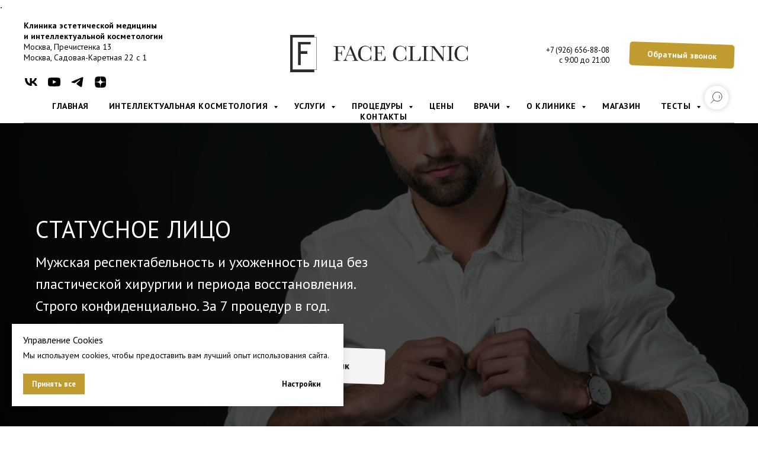

--- FILE ---
content_type: text/html; charset=UTF-8
request_url: https://faceclinicmoscow.ru/statusnoe-lico
body_size: 58622
content:
<!DOCTYPE html> <html lang="ru"> <head> <meta charset="utf-8" /> <meta http-equiv="Content-Type" content="text/html; charset=utf-8" /> <meta name="viewport" content="width=device-width, initial-scale=1.0" /> <!--metatextblock--> <title>Статусное лицо - программа интеллектуальной косметологии Face Clinic Москва</title> <meta name="description" content="Статусное лицо - программа интеллектуальной косметологии Face Clinic в Москве ★★★★★ faceclinicmoscow.ru ☎ +7 (926) 656-88-08 (Пн-Сб с 9:00 до 21:00)" /> <meta name="keywords" content="косметология для мужчин, косметологическая программа для мужчин, статусное лицо" /> <meta property="og:url" content="https://faceclinicmoscow.ru/statusnoe-lico" /> <meta property="og:title" content="Статусное лицо - программа интеллектуальной косметологии Face Clinic Москва" /> <meta property="og:description" content="Статусное лицо - программа интеллектуальной косметологии Face Clinic в Москве ★★★★★ faceclinicmoscow.ru ☎ +7 (926) 656-88-08 (Пн-Сб с 9:00 до 21:00)" /> <meta property="og:type" content="website" /> <meta property="og:image" content="https://thb.tildacdn.com/tild3437-6231-4230-b934-393933343233/-/resize/504x/download.jpg" /> <link rel="canonical" href="https://faceclinicmoscow.ru/statusnoe-lico"> <!--/metatextblock--> <meta name="format-detection" content="telephone=no" /> <meta http-equiv="x-dns-prefetch-control" content="on"> <link rel="dns-prefetch" href="https://ws.tildacdn.com"> <link rel="dns-prefetch" href="https://static.tildacdn.com"> <link rel="shortcut icon" href="https://static.tildacdn.com/tild3039-6666-4932-b064-656239316437/_2_Os3_icon.ico" type="image/x-icon" /> <link rel="apple-touch-icon" href="https://static.tildacdn.com/tild3063-6333-4932-b563-353337376531/FC_logo___1.svg"> <link rel="apple-touch-icon" sizes="76x76" href="https://static.tildacdn.com/tild3063-6333-4932-b563-353337376531/FC_logo___1.svg"> <link rel="apple-touch-icon" sizes="152x152" href="https://static.tildacdn.com/tild3063-6333-4932-b563-353337376531/FC_logo___1.svg"> <link rel="apple-touch-startup-image" href="https://static.tildacdn.com/tild3063-6333-4932-b563-353337376531/FC_logo___1.svg"> <link rel="alternate" type="application/rss+xml" title="Face Clinic" href="https://faceclinicmoscow.ru/rss.xml" /> <!-- Assets --> <script src="https://neo.tildacdn.com/js/tilda-fallback-1.0.min.js" async charset="utf-8"></script> <link rel="stylesheet" href="https://static.tildacdn.com/css/tilda-grid-3.0.min.css" type="text/css" media="all" onerror="this.loaderr='y';"/> <link rel="stylesheet" href="https://static.tildacdn.com/ws/project4916449/tilda-blocks-page24727649.min.css?t=1763500905" type="text/css" media="all" onerror="this.loaderr='y';" /> <link rel="preconnect" href="https://fonts.gstatic.com"> <link href="https://fonts.googleapis.com/css2?family=PT+Sans:wght@400;700&subset=latin,cyrillic" rel="stylesheet"> <link rel="stylesheet" href="https://static.tildacdn.com/css/tilda-animation-2.0.min.css" type="text/css" media="all" onerror="this.loaderr='y';" /> <link rel="stylesheet" href="https://static.tildacdn.com/css/tilda-cover-1.0.min.css" type="text/css" media="all" onerror="this.loaderr='y';" /> <link rel="stylesheet" href="https://static.tildacdn.com/css/tilda-popup-1.1.min.css" type="text/css" media="print" onload="this.media='all';" onerror="this.loaderr='y';" /> <noscript><link rel="stylesheet" href="https://static.tildacdn.com/css/tilda-popup-1.1.min.css" type="text/css" media="all" /></noscript> <link rel="stylesheet" href="https://static.tildacdn.com/css/tilda-slds-1.4.min.css" type="text/css" media="print" onload="this.media='all';" onerror="this.loaderr='y';" /> <noscript><link rel="stylesheet" href="https://static.tildacdn.com/css/tilda-slds-1.4.min.css" type="text/css" media="all" /></noscript> <link rel="stylesheet" href="https://static.tildacdn.com/css/tilda-catalog-1.1.min.css" type="text/css" media="print" onload="this.media='all';" onerror="this.loaderr='y';" /> <noscript><link rel="stylesheet" href="https://static.tildacdn.com/css/tilda-catalog-1.1.min.css" type="text/css" media="all" /></noscript> <link rel="stylesheet" href="https://static.tildacdn.com/css/tilda-forms-1.0.min.css" type="text/css" media="all" onerror="this.loaderr='y';" /> <link rel="stylesheet" href="https://static.tildacdn.com/css/tilda-menusub-1.0.min.css" type="text/css" media="print" onload="this.media='all';" onerror="this.loaderr='y';" /> <noscript><link rel="stylesheet" href="https://static.tildacdn.com/css/tilda-menusub-1.0.min.css" type="text/css" media="all" /></noscript> <link rel="stylesheet" href="https://static.tildacdn.com/css/tilda-cart-1.0.min.css" type="text/css" media="all" onerror="this.loaderr='y';" /> <link rel="stylesheet" href="https://static.tildacdn.com/css/tilda-zoom-2.0.min.css" type="text/css" media="print" onload="this.media='all';" onerror="this.loaderr='y';" /> <noscript><link rel="stylesheet" href="https://static.tildacdn.com/css/tilda-zoom-2.0.min.css" type="text/css" media="all" /></noscript> <link rel="stylesheet" href="https://fonts.googleapis.com/css2?family=EB+Garamond:wght@400;500;600;700&family=Manrope:wght@200;300;400;500;600&display=swap" type="text/css" /> <link rel="stylesheet" type="text/css" href="/custom.css?t=1763500905"> <script nomodule src="https://static.tildacdn.com/js/tilda-polyfill-1.0.min.js" charset="utf-8"></script> <script type="text/javascript">function t_onReady(func) {if(document.readyState!='loading') {func();} else {document.addEventListener('DOMContentLoaded',func);}}
function t_onFuncLoad(funcName,okFunc,time) {if(typeof window[funcName]==='function') {okFunc();} else {setTimeout(function() {t_onFuncLoad(funcName,okFunc,time);},(time||100));}}function t_throttle(fn,threshhold,scope) {return function() {fn.apply(scope||this,arguments);};}function t396_initialScale(t){var e=document.getElementById("rec"+t);if(e){var i=e.querySelector(".t396__artboard");if(i){window.tn_scale_initial_window_width||(window.tn_scale_initial_window_width=document.documentElement.clientWidth);var a=window.tn_scale_initial_window_width,r=[],n,l=i.getAttribute("data-artboard-screens");if(l){l=l.split(",");for(var o=0;o<l.length;o++)r[o]=parseInt(l[o],10)}else r=[320,480,640,960,1200];for(var o=0;o<r.length;o++){var d=r[o];a>=d&&(n=d)}var _="edit"===window.allrecords.getAttribute("data-tilda-mode"),c="center"===t396_getFieldValue(i,"valign",n,r),s="grid"===t396_getFieldValue(i,"upscale",n,r),w=t396_getFieldValue(i,"height_vh",n,r),g=t396_getFieldValue(i,"height",n,r),u=!!window.opr&&!!window.opr.addons||!!window.opera||-1!==navigator.userAgent.indexOf(" OPR/");if(!_&&c&&!s&&!w&&g&&!u){var h=parseFloat((a/n).toFixed(3)),f=[i,i.querySelector(".t396__carrier"),i.querySelector(".t396__filter")],v=Math.floor(parseInt(g,10)*h)+"px",p;i.style.setProperty("--initial-scale-height",v);for(var o=0;o<f.length;o++)f[o].style.setProperty("height","var(--initial-scale-height)");t396_scaleInitial__getElementsToScale(i).forEach((function(t){t.style.zoom=h}))}}}}function t396_scaleInitial__getElementsToScale(t){return t?Array.prototype.slice.call(t.children).filter((function(t){return t&&(t.classList.contains("t396__elem")||t.classList.contains("t396__group"))})):[]}function t396_getFieldValue(t,e,i,a){var r,n=a[a.length-1];if(!(r=i===n?t.getAttribute("data-artboard-"+e):t.getAttribute("data-artboard-"+e+"-res-"+i)))for(var l=0;l<a.length;l++){var o=a[l];if(!(o<=i)&&(r=o===n?t.getAttribute("data-artboard-"+e):t.getAttribute("data-artboard-"+e+"-res-"+o)))break}return r}window.TN_SCALE_INITIAL_VER="1.0",window.tn_scale_initial_window_width=null;</script> <script src="https://static.tildacdn.com/js/jquery-1.10.2.min.js" charset="utf-8" onerror="this.loaderr='y';"></script> <script src="https://static.tildacdn.com/js/tilda-scripts-3.0.min.js" charset="utf-8" defer onerror="this.loaderr='y';"></script> <script src="https://static.tildacdn.com/ws/project4916449/tilda-blocks-page24727649.min.js?t=1763500905" charset="utf-8" async onerror="this.loaderr='y';"></script> <script src="https://static.tildacdn.com/js/tilda-lazyload-1.0.min.js" charset="utf-8" async onerror="this.loaderr='y';"></script> <script src="https://static.tildacdn.com/js/tilda-animation-2.0.min.js" charset="utf-8" async onerror="this.loaderr='y';"></script> <script src="https://static.tildacdn.com/js/tilda-cover-1.0.min.js" charset="utf-8" async onerror="this.loaderr='y';"></script> <script src="https://static.tildacdn.com/js/tilda-video-1.0.min.js" charset="utf-8" async onerror="this.loaderr='y';"></script> <script src="https://static.tildacdn.com/js/tilda-video-processor-1.0.min.js" charset="utf-8" async onerror="this.loaderr='y';"></script> <script src="https://static.tildacdn.com/js/tilda-paint-icons.min.js" charset="utf-8" async onerror="this.loaderr='y';"></script> <script src="https://static.tildacdn.com/js/hammer.min.js" charset="utf-8" async onerror="this.loaderr='y';"></script> <script src="https://static.tildacdn.com/js/tilda-slds-1.4.min.js" charset="utf-8" async onerror="this.loaderr='y';"></script> <script src="https://static.tildacdn.com/js/tilda-products-1.0.min.js" charset="utf-8" async onerror="this.loaderr='y';"></script> <script src="https://static.tildacdn.com/js/tilda-catalog-1.1.min.js" charset="utf-8" async onerror="this.loaderr='y';"></script> <script src="https://static.tildacdn.com/js/tilda-forms-1.0.min.js" charset="utf-8" async onerror="this.loaderr='y';"></script> <script src="https://static.tildacdn.com/js/tilda-menusub-1.0.min.js" charset="utf-8" async onerror="this.loaderr='y';"></script> <script src="https://static.tildacdn.com/js/tilda-menu-1.0.min.js" charset="utf-8" async onerror="this.loaderr='y';"></script> <script src="https://static.tildacdn.com/js/tilda-submenublocks-1.0.min.js" charset="utf-8" async onerror="this.loaderr='y';"></script> <script src="https://static.tildacdn.com/js/tilda-popup-1.0.min.js" charset="utf-8" async onerror="this.loaderr='y';"></script> <script src="https://static.tildacdn.com/js/tilda-widget-positions-1.0.min.js" charset="utf-8" async onerror="this.loaderr='y';"></script> <script src="https://static.tildacdn.com/js/tilda-zero-1.1.min.js" charset="utf-8" async onerror="this.loaderr='y';"></script> <script src="https://static.tildacdn.com/js/tilda-cart-1.1.min.js" charset="utf-8" async onerror="this.loaderr='y';"></script> <script src="https://static.tildacdn.com/js/tilda-zoom-2.0.min.js" charset="utf-8" async onerror="this.loaderr='y';"></script> <script src="https://static.tildacdn.com/js/tilda-zero-scale-1.0.min.js" charset="utf-8" async onerror="this.loaderr='y';"></script> <script src="https://static.tildacdn.com/js/tilda-skiplink-1.0.min.js" charset="utf-8" async onerror="this.loaderr='y';"></script> <script src="https://static.tildacdn.com/js/tilda-events-1.0.min.js" charset="utf-8" async onerror="this.loaderr='y';"></script> <!-- nominify begin --><meta name="twitter:card" content="summary_large_image"/> <meta name="yandex-verification" content="2968f0a8132054dc" /> <meta name="viewport" content="width=device-width, initial-scale=1">.
<!-- Yandex.Metrika counter --> <script type="text/javascript" >
   (function(m,e,t,r,i,k,a){m[i]=m[i]||function(){(m[i].a=m[i].a||[]).push(arguments)};
   m[i].l=1*new Date();
   for (var j = 0; j < document.scripts.length; j++) {if (document.scripts[j].src === r) { return; }}
   k=e.createElement(t),a=e.getElementsByTagName(t)[0],k.async=1,k.src=r,a.parentNode.insertBefore(k,a)})
   (window, document, "script", "https://mc.yandex.ru/metrika/tag.js", "ym");

   ym(98809894, "init", {
        clickmap:true,
        trackLinks:true,
        accurateTrackBounce:true,
        webvisor:true,
        ecommerce:"dataLayer"
   });
</script> <noscript><div><img src="https://mc.yandex.ru/watch/98809894" style="position:absolute; left:-9999px;" alt="" /></div></noscript> <!-- /Yandex.Metrika counter --> <noscript><div><img src="https://mc.yandex.ru/watch/87071991" style="position:absolute; left:-9999px;" alt="" /></div></noscript> <!-- /Yandex.Metrika counter --> <meta name="zen-verification" content="DF7ZGYlf36KBX68liKwFvK2mcQZmQqPA8cYOlxGfOz3ZPJ00opXpkHxwL4ztYUq9" /> <meta name="zen-verification" content="Ox7RoXisk38mpfxRP5TlJzWsv2ikjYmUauyYoHnS8T2ZBkqjtVTVq5cmvYFR8j09" /> <meta name="yandex-verification" content="8e901e18c891c8d7" /> <script type="application/ld+json">
{
  "@context": "https://schema.org",
  "@type": "WebSite",
  "url": "https://faceclinicmoscow.ru/",
  "name": "Face Clinic",
  "description": "Клиника косметологии и дерматологии в Москве. Профессиональные услуги для красоты и здоровья кожи.",
  "potentialAction": {
    "@type": "SearchAction",
    "target": "https://faceclinicmoscow.ru/?search={search_term_string}",
    "query-input": "required name=search_term_string"
  }
}
</script> <script type="application/ld+json">
{
  "@context": "https://schema.org",
  "@type": "Organization",
  "@id": "https://faceclinicmoscow.ru/#organization",
  "name": "Face Clinic",
  "url": "https://faceclinicmoscow.ru/",
  "logo": "https://static.tildacdn.com/tild3636-6639-4839-b365-356634643132/photo.png",
  "sameAs": [
    "https://vk.com/faceclinicgroup",
    "https://www.youtube.com/@faceclinicmoscow",
    "https://dzen.ru/faceclinic",
    "https://t.me/faceclinicmoscowchannel"
  ],
  "contactPoint": {
    "@type": "ContactPoint",
    "telephone": "+7 (926) 656-88-08",
    "contactType": "customer service",
    "areaServed": [{
      "@type": "City",
      "name": "Москва",
      "sameAs": "https://ru.wikipedia.org/wiki/Москва"
    }],
    "availableLanguage": ["Russian", "English"]
  },
  "address": [
    {
      "@type": "PostalAddress",
      "streetAddress": "Пречистенка 13",
      "addressLocality": "Москва",
      "postalCode": "119034",
      "addressCountry": "RU"
    },
    {
      "@type": "PostalAddress",
      "streetAddress": "Садовая-Каретная 22 с 1",
      "addressLocality": "Москва",
      "postalCode": "123001",
      "addressCountry": "RU"
    }
  ]
}
</script> <script type="application/ld+json">
{
  "@context": "https://schema.org",
  "@type": ["MedicalClinic", "LocalBusiness"],
  "@id": "https://faceclinicmoscow.ru/#clinic-main",
  "name": "Face Clinic",
  "image": "https://static.tildacdn.com/tild3636-6639-4839-b365-356634643132/photo.png",
  "url": "https://faceclinicmoscow.ru/",
  "logo": "https://static.tildacdn.com/tild3636-6639-4839-b365-356634643132/photo.png",
  "description": "Клиника косметологии и дерматологии в Москве, работающая на основании лицензии Л041-01137-77/00332607 от 03.07.2019, выданной Департаментом здравоохранения города Москвы.",
  "parentOrganization": {
  "@id": "https://faceclinicmoscow.ru/#organization"
}
  "telephone": "+7 (926) 656-88-08",
  "priceRange": "$$",
  "medicalSpecialty": ["Cosmetology", "Dermatology"],
  "availableService": [
    { "@type": "MedicalProcedure", "name": "Контурная пластика" },
    { "@type": "MedicalProcedure", "name": "Ботулинотерапия" },
    { "@type": "MedicalProcedure", "name": "Нитевая подтяжка лица" },
    { "@type": "MedicalProcedure", "name": "Лазерное омоложение" }
  ],
  "address": [
    {
      "@type": "PostalAddress",
      "streetAddress": "Пречистенка 13",
      "addressLocality": "Москва",
      "postalCode": "119034",
      "addressCountry": "RU"
    },
    {
      "@type": "PostalAddress",
      "streetAddress": "Садовая-Каретная 22 с 1",
      "addressLocality": "Москва",
      "postalCode": "123001",
      "addressCountry": "RU"
    }
  ],
  "geo": {
  "@type": "GeoCoordinates",
  "latitude": 55.7434,
  "longitude": 37.6043
}
,
  "openingHoursSpecification": [
    {
      "@type": "OpeningHoursSpecification",
      "dayOfWeek": [
        "Monday",
        "Tuesday",
        "Wednesday",
        "Thursday",
        "Friday",
        "Saturday"
      ],
      "opens": "09:00",
      "closes": "21:00"
    }
  ],
  "sameAs": [
    "https://vk.com/faceclinicgroup",
    "https://www.youtube.com/@faceclinicmoscow",
    "https://dzen.ru/faceclinic",
    "https://t.me/faceclinicmoscowchannel"
  ]
}
</script> <script type="application/ld+json">
{
  "@context": "https://schema.org",
  "@type": "Person",
  "@id": "https://faceclinicmoscow.ru/shchelokova-elena-borisovna#person",
  "name": "Щелокова Елена Борисовна",
  "image": "https://static.tildacdn.com/tild6437-3134-4337-a138-663464633938/_.jpg",
  "url": "https://faceclinicmoscow.ru/shchelokova-elena-borisovna",
  "jobTitle": "Эксперт в медицине лица, имидж-косметолог",
  "description": "Эксперт в медицине лица, имидж-косметолог, стаж более 20 лет.",
  "affiliation": {
    "@id": "https://faceclinicmoscow.ru/#clinic-main"
  }
}
</script> <!-- nominify end --><!-- nominify begin --><script type="application/ld+json">
{
  "@context": "https://schema.org",
  "@type": "Service",
  "@id": "https://faceclinicmoscow.ru/statusnoe-lico#service",
  "name": "Статусное лицо — программа интеллектуальной косметологии Face Clinic Москва",
  "description": "Программа «Статусное лицо» от Face Clinic Москва для людей, для которых внешность — часть статуса и карьеры: комплексный уход, антивозрастные протоколы и работа с имиджем.",
  "url": "https://faceclinicmoscow.ru/statusnoe-lico",
  "serviceType": "Программа интеллектуальной косметологии",
  "provider": {
    "@id": "https://faceclinicmoscow.ru/#clinic-main"
  },
  "brand": {
    "@id": "https://faceclinicmoscow.ru/#organization"
  },
  "areaServed": {
    "@type": "City",
    "name": "Москва"
  }
}
</script><!-- nominify end --><script type="text/javascript">window.dataLayer=window.dataLayer||[];</script> <!-- VK Pixel Code --> <script type="text/plain" data-tilda-cookie-type="advertising">setTimeout(function(){!function(){var t=document.createElement("script");t.type="text/javascript",t.async=!0,t.src="https://vk.com/js/api/openapi.js?161",t.onload=function(){VK.Retargeting.Init("VK-RTRG-1346708-hEFEe"),VK.Retargeting.Hit()},document.head.appendChild(t)}();},2000);</script> <!-- End VK Pixel Code --> <script type="text/javascript">(function() {if((/bot|google|yandex|baidu|bing|msn|duckduckbot|teoma|slurp|crawler|spider|robot|crawling|facebook/i.test(navigator.userAgent))===false&&typeof(sessionStorage)!='undefined'&&sessionStorage.getItem('visited')!=='y'&&document.visibilityState){var style=document.createElement('style');style.type='text/css';style.innerHTML='@media screen and (min-width: 980px) {.t-records {opacity: 0;}.t-records_animated {-webkit-transition: opacity ease-in-out .2s;-moz-transition: opacity ease-in-out .2s;-o-transition: opacity ease-in-out .2s;transition: opacity ease-in-out .2s;}.t-records.t-records_visible {opacity: 1;}}';document.getElementsByTagName('head')[0].appendChild(style);function t_setvisRecs(){var alr=document.querySelectorAll('.t-records');Array.prototype.forEach.call(alr,function(el) {el.classList.add("t-records_animated");});setTimeout(function() {Array.prototype.forEach.call(alr,function(el) {el.classList.add("t-records_visible");});sessionStorage.setItem("visited","y");},400);}
document.addEventListener('DOMContentLoaded',t_setvisRecs);}})();</script></head> <body class="t-body" style="margin:0;"> <!--allrecords--> <div id="allrecords" class="t-records" data-hook="blocks-collection-content-node" data-tilda-project-id="4916449" data-tilda-page-id="24727649" data-tilda-page-alias="statusnoe-lico" data-tilda-formskey="1659b5a429a0b228e9ebfc9f64916449" data-tilda-lazy="yes" data-tilda-project-lang="RU" data-tilda-root-zone="com" data-tilda-project-headcode="yes" data-tilda-page-headcode="yes" data-tilda-project-country="RU"> <!--header--> <header id="t-header" class="t-records" data-hook="blocks-collection-content-node" data-tilda-project-id="4916449" data-tilda-page-id="24581101" data-tilda-page-alias="header" data-tilda-formskey="1659b5a429a0b228e9ebfc9f64916449" data-tilda-lazy="yes" data-tilda-project-lang="RU" data-tilda-root-zone="com" data-tilda-project-headcode="yes" data-tilda-project-country="RU"> <div id="rec400790073" class="r t-rec" style=" " data-animationappear="off" data-record-type="360"> <!-- T360 --> <style>@media screen and (min-width:980px){.t-records{opacity:0;}.t-records_animated{-webkit-transition:opacity ease-in-out 1.5s;-moz-transition:opacity ease-in-out 1.5s;-o-transition:opacity ease-in-out 1.5s;transition:opacity ease-in-out 1.5s;}.t-records.t-records_visible,.t-records .t-records{opacity:1;}}</style> <script>t_onReady(function() {var allRecords=document.querySelector('.t-records');window.addEventListener('pageshow',function(event) {if(event.persisted) {allRecords.classList.add('t-records_visible');}});var rec=document.querySelector('#rec400790073');if(!rec) return;rec.setAttribute('data-animationappear','off');rec.style.opacity='1';allRecords.classList.add('t-records_animated');setTimeout(function() {allRecords.classList.add('t-records_visible');},200);});</script> <script>t_onReady(function() {var selects='button:not(.t-submit):not(.t835__btn_next):not(.t835__btn_prev):not(.t835__btn_result):not(.t862__btn_next):not(.t862__btn_prev):not(.t862__btn_result):not(.t854__news-btn):not(.t862__btn_next),' +
'a:not([href*="#"]):not(.carousel-control):not(.t-carousel__control):not(.t807__btn_reply):not([href^="#price"]):not([href^="javascript"]):not([href^="mailto"]):not([href^="tel"]):not([href^="link_sub"]):not(.js-feed-btn-show-more):not(.t367__opener):not([href^="https://www.dropbox.com/"])';var elements=document.querySelectorAll(selects);Array.prototype.forEach.call(elements,function(element) {if(element.getAttribute('data-menu-submenu-hook')) return;element.addEventListener('click',function(event) {var goTo=this.getAttribute('href');if(goTo!==null&&!goTo.startsWith('#')) {var ctrl=event.ctrlKey;var cmd=event.metaKey&&navigator.platform.indexOf('Mac')!==-1;if(!ctrl&&!cmd) {var target=this.getAttribute('target');if(target!=='_blank') {event.preventDefault();var allRecords=document.querySelector('.t-records');if(allRecords) {allRecords.classList.remove('t-records_visible');}
setTimeout(function() {window.location=goTo;},500);}}}});});});</script> </div> <div id="rec398225145" class="r t-rec t-rec_pt_0 t-rec_pb_0 uc-intellectual" style="padding-top:0px;padding-bottom:0px;background-color:#ffffff; " data-animationappear="off" data-record-type="770" data-bg-color="#ffffff"> <!-- T770 --> <div id="nav398225145marker"></div> <div class="tmenu-mobile"> <div class="tmenu-mobile__container"> <div class="tmenu-mobile__text t-name t-name_md" field="menu_mob_title">Face Clinic</div> <button type="button"
class="t-menuburger t-menuburger_first "
aria-label="Навигационное меню"
aria-expanded="false"> <span style="background-color:#bf9b30;"></span> <span style="background-color:#bf9b30;"></span> <span style="background-color:#bf9b30;"></span> <span style="background-color:#bf9b30;"></span> </button> <script>function t_menuburger_init(recid) {var rec=document.querySelector('#rec' + recid);if(!rec) return;var burger=rec.querySelector('.t-menuburger');if(!burger) return;var isSecondStyle=burger.classList.contains('t-menuburger_second');if(isSecondStyle&&!window.isMobile&&!('ontouchend' in document)) {burger.addEventListener('mouseenter',function() {if(burger.classList.contains('t-menuburger-opened')) return;burger.classList.remove('t-menuburger-unhovered');burger.classList.add('t-menuburger-hovered');});burger.addEventListener('mouseleave',function() {if(burger.classList.contains('t-menuburger-opened')) return;burger.classList.remove('t-menuburger-hovered');burger.classList.add('t-menuburger-unhovered');setTimeout(function() {burger.classList.remove('t-menuburger-unhovered');},300);});}
burger.addEventListener('click',function() {if(!burger.closest('.tmenu-mobile')&&!burger.closest('.t450__burger_container')&&!burger.closest('.t466__container')&&!burger.closest('.t204__burger')&&!burger.closest('.t199__js__menu-toggler')) {burger.classList.toggle('t-menuburger-opened');burger.classList.remove('t-menuburger-unhovered');}});var menu=rec.querySelector('[data-menu="yes"]');if(!menu) return;var menuLinks=menu.querySelectorAll('.t-menu__link-item');var submenuClassList=['t978__menu-link_hook','t978__tm-link','t966__tm-link','t794__tm-link','t-menusub__target-link'];Array.prototype.forEach.call(menuLinks,function(link) {link.addEventListener('click',function() {var isSubmenuHook=submenuClassList.some(function(submenuClass) {return link.classList.contains(submenuClass);});if(isSubmenuHook) return;burger.classList.remove('t-menuburger-opened');});});menu.addEventListener('clickedAnchorInTooltipMenu',function() {burger.classList.remove('t-menuburger-opened');});}
t_onReady(function() {t_onFuncLoad('t_menuburger_init',function(){t_menuburger_init('398225145');});});</script> <style>.t-menuburger{position:relative;flex-shrink:0;width:28px;height:20px;padding:0;border:none;background-color:transparent;outline:none;-webkit-transform:rotate(0deg);transform:rotate(0deg);transition:transform .5s ease-in-out;cursor:pointer;z-index:999;}.t-menuburger span{display:block;position:absolute;width:100%;opacity:1;left:0;-webkit-transform:rotate(0deg);transform:rotate(0deg);transition:.25s ease-in-out;height:3px;background-color:#000;}.t-menuburger span:nth-child(1){top:0px;}.t-menuburger span:nth-child(2),.t-menuburger span:nth-child(3){top:8px;}.t-menuburger span:nth-child(4){top:16px;}.t-menuburger__big{width:42px;height:32px;}.t-menuburger__big span{height:5px;}.t-menuburger__big span:nth-child(2),.t-menuburger__big span:nth-child(3){top:13px;}.t-menuburger__big span:nth-child(4){top:26px;}.t-menuburger__small{width:22px;height:14px;}.t-menuburger__small span{height:2px;}.t-menuburger__small span:nth-child(2),.t-menuburger__small span:nth-child(3){top:6px;}.t-menuburger__small span:nth-child(4){top:12px;}.t-menuburger-opened span:nth-child(1){top:8px;width:0%;left:50%;}.t-menuburger-opened span:nth-child(2){-webkit-transform:rotate(45deg);transform:rotate(45deg);}.t-menuburger-opened span:nth-child(3){-webkit-transform:rotate(-45deg);transform:rotate(-45deg);}.t-menuburger-opened span:nth-child(4){top:8px;width:0%;left:50%;}.t-menuburger-opened.t-menuburger__big span:nth-child(1){top:6px;}.t-menuburger-opened.t-menuburger__big span:nth-child(4){top:18px;}.t-menuburger-opened.t-menuburger__small span:nth-child(1),.t-menuburger-opened.t-menuburger__small span:nth-child(4){top:6px;}@media (hover),(min-width:0\0){.t-menuburger_first:hover span:nth-child(1){transform:translateY(1px);}.t-menuburger_first:hover span:nth-child(4){transform:translateY(-1px);}.t-menuburger_first.t-menuburger__big:hover span:nth-child(1){transform:translateY(3px);}.t-menuburger_first.t-menuburger__big:hover span:nth-child(4){transform:translateY(-3px);}}.t-menuburger_second span:nth-child(2),.t-menuburger_second span:nth-child(3){width:80%;left:20%;right:0;}@media (hover),(min-width:0\0){.t-menuburger_second.t-menuburger-hovered span:nth-child(2),.t-menuburger_second.t-menuburger-hovered span:nth-child(3){animation:t-menuburger-anim 0.3s ease-out normal forwards;}.t-menuburger_second.t-menuburger-unhovered span:nth-child(2),.t-menuburger_second.t-menuburger-unhovered span:nth-child(3){animation:t-menuburger-anim2 0.3s ease-out normal forwards;}}.t-menuburger_second.t-menuburger-opened span:nth-child(2),.t-menuburger_second.t-menuburger-opened span:nth-child(3){left:0;right:0;width:100%!important;}.t-menuburger_third span:nth-child(4){width:70%;left:unset;right:0;}@media (hover),(min-width:0\0){.t-menuburger_third:not(.t-menuburger-opened):hover span:nth-child(4){width:100%;}}.t-menuburger_third.t-menuburger-opened span:nth-child(4){width:0!important;right:50%;}.t-menuburger_fourth{height:12px;}.t-menuburger_fourth.t-menuburger__small{height:8px;}.t-menuburger_fourth.t-menuburger__big{height:18px;}.t-menuburger_fourth span:nth-child(2),.t-menuburger_fourth span:nth-child(3){top:4px;opacity:0;}.t-menuburger_fourth span:nth-child(4){top:8px;}.t-menuburger_fourth.t-menuburger__small span:nth-child(2),.t-menuburger_fourth.t-menuburger__small span:nth-child(3){top:3px;}.t-menuburger_fourth.t-menuburger__small span:nth-child(4){top:6px;}.t-menuburger_fourth.t-menuburger__small span:nth-child(2),.t-menuburger_fourth.t-menuburger__small span:nth-child(3){top:3px;}.t-menuburger_fourth.t-menuburger__small span:nth-child(4){top:6px;}.t-menuburger_fourth.t-menuburger__big span:nth-child(2),.t-menuburger_fourth.t-menuburger__big span:nth-child(3){top:6px;}.t-menuburger_fourth.t-menuburger__big span:nth-child(4){top:12px;}@media (hover),(min-width:0\0){.t-menuburger_fourth:not(.t-menuburger-opened):hover span:nth-child(1){transform:translateY(1px);}.t-menuburger_fourth:not(.t-menuburger-opened):hover span:nth-child(4){transform:translateY(-1px);}.t-menuburger_fourth.t-menuburger__big:not(.t-menuburger-opened):hover span:nth-child(1){transform:translateY(3px);}.t-menuburger_fourth.t-menuburger__big:not(.t-menuburger-opened):hover span:nth-child(4){transform:translateY(-3px);}}.t-menuburger_fourth.t-menuburger-opened span:nth-child(1),.t-menuburger_fourth.t-menuburger-opened span:nth-child(4){top:4px;}.t-menuburger_fourth.t-menuburger-opened span:nth-child(2),.t-menuburger_fourth.t-menuburger-opened span:nth-child(3){opacity:1;}@keyframes t-menuburger-anim{0%{width:80%;left:20%;right:0;}50%{width:100%;left:0;right:0;}100%{width:80%;left:0;right:20%;}}@keyframes t-menuburger-anim2{0%{width:80%;left:0;}50%{width:100%;right:0;left:0;}100%{width:80%;left:20%;right:0;}}</style> </div> </div> <style>.tmenu-mobile{background-color:#111;display:none;width:100%;top:0;z-index:990;}.tmenu-mobile_positionfixed{position:fixed;}.tmenu-mobile__text{color:#fff;}.tmenu-mobile__container{min-height:64px;padding:20px;position:relative;box-sizing:border-box;display:-webkit-flex;display:-ms-flexbox;display:flex;-webkit-align-items:center;-ms-flex-align:center;align-items:center;-webkit-justify-content:space-between;-ms-flex-pack:justify;justify-content:space-between;}.tmenu-mobile__list{display:block;}.tmenu-mobile__burgerlogo{display:inline-block;font-size:24px;font-weight:400;white-space:nowrap;vertical-align:middle;}.tmenu-mobile__imglogo{height:auto;display:block;max-width:300px!important;box-sizing:border-box;padding:0;margin:0 auto;}@media screen and (max-width:980px){.tmenu-mobile__menucontent_hidden{display:none;height:100%;}.tmenu-mobile{display:block;}}@media screen and (max-width:980px){#rec398225145 .t-menuburger{-webkit-order:1;-ms-flex-order:1;order:1;}}</style> <div id="nav398225145" class="t770 tmenu-mobile__menucontent_hidden" style=" " data-bgcolor-hex="" data-bgcolor-rgba="" data-navmarker="nav398225145marker" data-appearoffset="" data-bgopacity-two="" data-menushadow="" data-menushadow-css="" data-bgopacity="1" data-menu-items-align="" data-menu="yes"> <div class="t770__maincontainer "> <div class="t770__topwrapper" style="height:150px;"> <div class="t770__logowrapper"> <div class="t770__logowrapper2"> <div style="display: block;"> <a href="/"> <img class="t770__imglogo t770__imglogomobile"
src="https://static.tildacdn.com/tild3636-6639-4839-b365-356634643132/photo.png"
imgfield="img" data-img-width="300px" style="max-width: 300px; width: 300px;"
alt="Face Clinic"
/> </a> </div> </div> </div> <nav class="t770__listwrapper t770__mobilelist"
aria-label="Основные разделы на странице"> <ul class="t770__list t-menu__list"
role="menubar"
aria-label="Основные разделы на странице"> <li class="t770__list_item"
style="padding:0 15px 0 0;"> <a class="t-menu__link-item"
role="menuitem"
href="/"
tabindex="-1" data-menu-submenu-hook="" data-menu-item-number="1">
Главная
</a> </li> <li class="t770__list_item"
style="padding:0 15px;"> <a class="t-menu__link-item"
role="menuitem"
href="#submenu:ic"
tabindex="-1" data-menu-submenu-hook="" data-menu-item-number="2">
Интеллектуальная косметология
</a> </li> <li class="t770__list_item"
style="padding:0 15px;"> <a class="t-menu__link-item"
role="menuitem"
href="#submenu:uslugi"
tabindex="-1" data-menu-submenu-hook="" data-menu-item-number="3">
Услуги
</a> </li> <li class="t770__list_item"
style="padding:0 15px;"> <a class="t-menu__link-item"
role="menuitem"
href="#submenu:procedury"
tabindex="-1" data-menu-submenu-hook="" data-menu-item-number="4">
Процедуры
</a> </li> <li class="t770__list_item"
style="padding:0 15px;"> <a class="t-menu__link-item"
role="menuitem"
href="/ceny"
tabindex="-1" data-menu-submenu-hook="" data-menu-item-number="5">
Цены
</a> </li> <li class="t770__list_item"
style="padding:0 15px;"> <a class="t-menu__link-item"
role="menuitem"
href="#submenu:vrachi"
tabindex="-1" data-menu-submenu-hook="" data-menu-item-number="6">
Врачи
</a> </li> <li class="t770__list_item"
style="padding:0 15px;"> <a class="t-menu__link-item"
role="menuitem"
href="#submenu:about"
tabindex="-1" data-menu-submenu-hook="" data-menu-item-number="7">
О клинике
</a> </li> <li class="t770__list_item"
style="padding:0 15px;"> <a class="t-menu__link-item"
role="menuitem"
href="/shop"
tabindex="-1" data-menu-submenu-hook="" data-menu-item-number="8">
Магазин
</a> </li> <li class="t770__list_item"
style="padding:0 15px;"> <a class="t-menu__link-item"
role="menuitem"
href="#submenu:quiz"
tabindex="-1" data-menu-submenu-hook="" data-menu-item-number="9">
Тесты
</a> </li> <li class="t770__list_item"
style="padding:0 0 0 15px;"> <a class="t-menu__link-item"
role="menuitem"
href="/kontakty-kliniki"
tabindex="-1" data-menu-submenu-hook="" data-menu-item-number="10">
Контакты
</a> </li> </ul> </nav> <div class="t770__alladditional"> <div class="t770__leftwrapper" style=" padding-right:200px;"> <div class="t770__additionalwrapper "> <div class="t770__descr t770__additionalitem" field="descr2"><div style="font-size: 14px;" data-customstyle="yes"><strong>Клиника эстетической медицины</strong><br /><strong>и интеллектуальной косметологии</strong><br />Москва, Пречистенка 13<br />Москва, Садовая-Каретная 22 с 1</div></div> <div class="t-sociallinks"> <ul role="list" class="t-sociallinks__wrapper" aria-label="Соц. сети"> <!-- new soclinks --><li class="t-sociallinks__item t-sociallinks__item_vk"><a href="https://vk.com/faceclinicgroup" target="_blank" rel="nofollow" aria-label="vk" style="width: 25px; height: 25px;"><svg class="t-sociallinks__svg" role="presentation" width=25px height=25px viewBox="0 0 100 100" fill="none"
xmlns="http://www.w3.org/2000/svg"> <path
d="M53.7512 76.4147C25.0516 76.4147 8.68207 56.7395 8 24H22.376C22.8482 48.03 33.4463 58.2086 41.8411 60.3073V24H55.3782V44.7245C63.668 43.8326 72.3765 34.3885 75.3146 24H88.8514C86.5954 36.802 77.1513 46.2461 70.4355 50.1287C77.1513 53.2767 87.9076 61.5141 92 76.4147H77.0988C73.8983 66.446 65.9241 58.7333 55.3782 57.684V76.4147H53.7512Z"
fill="#000000" /> </svg></a></li>&nbsp;<li class="t-sociallinks__item t-sociallinks__item_youtube"><a href="https://www.youtube.com/@faceclinicmoscow" target="_blank" rel="nofollow" aria-label="youtube" style="width: 25px; height: 25px;"><svg class="t-sociallinks__svg" role="presentation" width=25px height=25px viewBox="0 0 100 100" fill="none" xmlns="http://www.w3.org/2000/svg"> <path d="M90.9491 31.8675C90.1526 25.5784 86.5194 21.6336 80.0708 21.0509C72.6871 20.3839 56.7031 20 49.2893 20C34.1245 20 27.3476 20.3704 20.1762 21.1127C13.342 21.8188 10.3503 24.8557 9.1744 31.1252C8.35082 35.5187 8 39.6336 8 49.3586C8 58.0944 8.41255 63.5885 9.05094 68.2108C9.92873 74.5586 14.2861 78.1255 20.6715 78.657C28.1004 79.2758 42.9822 79.5844 50.3403 79.5844C57.4499 79.5844 73.4504 79.214 80.5646 78.41C86.932 77.6903 89.9598 74.2891 90.9491 68.0256C90.9491 68.0256 92 61.1644 92 49.2969C92 42.5395 91.5061 36.255 90.9491 31.8675ZM41.0685 61.598V37.4504L64.0612 49.4008L41.0685 61.598Z" fill="#000000"/> </svg></a></li>&nbsp;<li class="t-sociallinks__item t-sociallinks__item_telegram"><a href="https://t.me/faceclinicmoscowchannel" target="_blank" rel="nofollow" aria-label="telegram" style="width: 25px; height: 25px;"><svg class="t-sociallinks__svg" role="presentation" width=25px height=25px viewBox="0 0 100 100" fill="none"
xmlns="http://www.w3.org/2000/svg"> <path
d="M83.1797 17.5886C83.1797 17.5886 90.5802 14.7028 89.9635 21.711C89.758 24.5968 87.9079 34.6968 86.4688 45.6214L81.5351 77.9827C81.5351 77.9827 81.124 82.7235 77.4237 83.548C73.7233 84.3724 68.173 80.6623 67.145 79.8378C66.3227 79.2195 51.7273 69.9438 46.5878 65.4092C45.1488 64.1724 43.5042 61.6989 46.7934 58.8132L68.3785 38.201C70.8454 35.7274 73.3122 29.956 63.0336 36.9642L34.2535 56.5459C34.2535 56.5459 30.9644 58.6071 24.7973 56.752L11.4351 52.6295C11.4351 52.6295 6.50135 49.5377 14.9298 46.4457C35.4871 36.7579 60.7724 26.864 83.1797 17.5886Z"
fill="#000000" /> </svg></a></li>&nbsp;<li class="t-sociallinks__item t-sociallinks__item_zen"><a href="https://dzen.ru/faceclinic" target="_blank" rel="nofollow" aria-label="zen" style="width: 25px; height: 25px;"><svg class="t-sociallinks__svg" role="presentation" width=25px height=25px viewBox="0 0 100 100" fill="none" xmlns="http://www.w3.org/2000/svg"> <path fill-rule="evenodd" clip-rule="evenodd" d="M34.5291 13.1879C30.3563 13.6696 28.64 13.9406 26.5874 14.4423C24.0554 15.061 21.6486 16.056 20.0275 17.1541C17.7609 18.6893 16.0287 21.0702 15.0524 23.9921C14.3541 26.0825 14.0989 27.4739 13.4849 32.5423L13.0539 36.0996L13.027 43.0963L13 50.093L13.296 50.0549C13.4587 50.0339 14.5666 49.9748 15.7578 49.9235C22.6598 49.6263 26.0732 49.3206 30.4229 48.6097C35.7155 47.7448 39.1675 46.4513 41.9257 44.2994C42.9015 43.5382 44.4097 41.958 45.1566 40.9146C45.9204 39.8474 47.0885 37.52 47.5732 36.0996C48.7365 32.6898 49.068 30.1236 49.7769 19.0338C49.9495 16.3344 50.1156 13.8725 50.1459 13.5629L50.2011 13L43.0871 13.0106C36.7903 13.0201 35.8071 13.0404 34.5291 13.1879ZM50.9089 13.1576C50.9089 13.5591 51.2844 20.1982 51.4091 22.0057C51.8691 28.6714 52.6207 33.3699 53.725 36.4824C54.4892 38.6363 55.7717 40.8499 57.2201 42.5152C58.9243 44.4743 61.4967 46.2049 64.2248 47.2275C67.2702 48.369 70.7649 48.8676 79.3364 49.3834C81.9616 49.5415 83.9388 49.6684 87.1103 49.8826L87.89 49.9353L87.9558 48.4483C88.0632 46.0184 87.9493 37.8831 87.7803 35.9195C87.5741 33.5227 87.2354 30.693 86.8642 28.2646C86.3753 25.0679 86.0073 23.7597 85.0655 21.8706C83.2608 18.251 80.0064 15.7817 75.5059 14.6169C73.9103 14.204 72.1977 13.9501 68.2361 13.5394C67.2682 13.439 66.0461 13.2766 65.5204 13.1785C64.6209 13.0105 64.1614 13 57.7366 13C51.294 13 50.9088 13.0089 50.9089 13.1576ZM13.0053 57.4381V64.0523L13.4122 67.4119C14.0595 72.755 14.4043 74.7031 15.0441 76.6311C16.256 80.2838 18.2471 82.8512 21.1726 84.5338C22.3152 85.1909 23.6307 85.6643 25.8654 86.223C28.6983 86.9312 30.2768 87.1784 32.9949 87.3398C37.4472 87.6043 49.6154 88.0772 49.7035 87.9892C49.7322 87.9606 49.7614 86.1011 49.7682 83.8572C49.7792 80.2535 49.7565 79.5143 49.5738 77.5257C48.981 71.0766 48.4106 67.5789 47.5102 64.8727C45.4649 58.7261 41.0439 54.5936 34.7522 52.9477C32.2689 52.298 29.1697 51.9339 22.4361 51.501C18.2108 51.2293 16.8355 51.1285 14.9907 50.9556C14.2214 50.8835 13.46 50.8243 13.2986 50.8241L13.0053 50.8239V57.4381ZM86.9622 50.9748C86.714 50.9905 85.5972 51.0644 84.4804 51.1393C83.3636 51.214 81.13 51.3565 79.5168 51.4558C70.4181 52.0163 66.8904 52.5318 63.894 53.7388C57.774 56.204 54.1259 60.9389 52.6786 68.2949C52.2089 70.6819 51.9403 72.9271 51.5416 77.7977C51.3034 80.7066 51.2698 81.5353 51.2698 84.4886V87.8592L57.6998 87.8098C63.9923 87.7613 65.2571 87.7154 68.1909 87.4284C71.6185 87.0931 75.2396 86.3951 77.3164 85.6693C81.477 84.2153 84.3692 81.332 85.823 77.1886C86.4293 75.4608 87.1021 72.2058 87.4473 69.3306C87.8823 65.7083 87.9972 63.0003 87.9987 56.3399L88 50.9139L87.7067 50.9301C87.5453 50.9391 87.2103 50.9592 86.9622 50.9748Z" fill="#000000"/> </svg></a></li><!-- /new soclinks --> </ul> </div> </div> </div> <div class="t770__rightwrapper" style=" padding-left:200px;"> <div class="t770__additionalwrapper "> <div class="t770__descr t770__additionalitem" field="descr"><a href="tel:79266568808">+7 (926) 656-88-08</a><br />с 9:00 до 21:00</div> <div class="t770__btn-wrapper t770__additionalitem"> <a
class="t-btn t-btnflex t-btnflex_type_button t-btnflex_sm t770__btn"
href="#popup:myform"> <span class="t-btnflex__text">Обратный звонок</span> <style>#rec398225145 .t-btnflex.t-btnflex_type_button {color:#ffffff;background-color:#bf9b30;border-style:none !important;border-radius:5px;box-shadow:none !important;transition-duration:0.2s;transition-property:background-color,color,border-color,box-shadow,opacity,transform,gap;transition-timing-function:ease-in-out;}</style> </a> </div> </div> </div> </div> </div> <div class="t770__bottomwrapper t-align_center" style=" height:40px;"> <nav class="t770__listwrapper t770__desktoplist"> <ul role="list" class="t770__list t-menu__list"> <li class="t770__list_item"
style="padding:0 15px 0 0;"> <a class="t-menu__link-item"
href="/" data-menu-submenu-hook="" data-menu-item-number="1">
Главная
</a> </li> <li class="t770__list_item"
style="padding:0 15px;"> <a class="t-menu__link-item"
href="#submenu:ic" data-menu-submenu-hook="" data-menu-item-number="2">
Интеллектуальная косметология
</a> </li> <li class="t770__list_item"
style="padding:0 15px;"> <a class="t-menu__link-item"
href="#submenu:uslugi" data-menu-submenu-hook="" data-menu-item-number="3">
Услуги
</a> </li> <li class="t770__list_item"
style="padding:0 15px;"> <a class="t-menu__link-item"
href="#submenu:procedury" data-menu-submenu-hook="" data-menu-item-number="4">
Процедуры
</a> </li> <li class="t770__list_item"
style="padding:0 15px;"> <a class="t-menu__link-item"
href="/ceny" data-menu-submenu-hook="" data-menu-item-number="5">
Цены
</a> </li> <li class="t770__list_item"
style="padding:0 15px;"> <a class="t-menu__link-item"
href="#submenu:vrachi" data-menu-submenu-hook="" data-menu-item-number="6">
Врачи
</a> </li> <li class="t770__list_item"
style="padding:0 15px;"> <a class="t-menu__link-item"
href="#submenu:about" data-menu-submenu-hook="" data-menu-item-number="7">
О клинике
</a> </li> <li class="t770__list_item"
style="padding:0 15px;"> <a class="t-menu__link-item"
href="/shop" data-menu-submenu-hook="" data-menu-item-number="8">
Магазин
</a> </li> <li class="t770__list_item"
style="padding:0 15px;"> <a class="t-menu__link-item"
href="#submenu:quiz" data-menu-submenu-hook="" data-menu-item-number="9">
Тесты
</a> </li> <li class="t770__list_item"
style="padding:0 0 0 15px;"> <a class="t-menu__link-item"
href="/kontakty-kliniki" data-menu-submenu-hook="" data-menu-item-number="10">
Контакты
</a> </li> </ul> </nav> </div> <div class="t770__middlelinewrapper"> <div class="t770__linewrapper"> <hr class="t-divider t770__horizontalline" style=" background-color:#bf9b30; "> </div> </div> </div> </div> <style>@media screen and (max-width:980px){#rec398225145 .t770__leftcontainer{padding:20px;}#rec398225145 .t770__imglogo{padding:20px 0;}}</style> <script>t_onReady(function() {t_onFuncLoad('t770_init',function() {t770_init('398225145');});t_onFuncLoad('t_menu__interactFromKeyboard',function() {t_menu__interactFromKeyboard('398225145');});});</script> <style>#rec398225145 .t-menu__link-item{-webkit-transition:color 0.3s ease-in-out,opacity 0.3s ease-in-out;transition:color 0.3s ease-in-out,opacity 0.3s ease-in-out;}#rec398225145 .t-menu__link-item.t-active:not(.t978__menu-link){color:#bf9b30 !important;font-weight:400 !important;}#rec398225145 .t-menu__link-item:not(.t-active):not(.tooltipstered):hover{color:#bf9b30 !important;}#rec398225145 .t-menu__link-item:not(.t-active):not(.tooltipstered):focus-visible{color:#bf9b30 !important;}@supports (overflow:-webkit-marquee) and (justify-content:inherit){#rec398225145 .t-menu__link-item,#rec398225145 .t-menu__link-item.t-active{opacity:1 !important;}}</style> <style> #rec398225145 .t770__list_item > a.t-menu__link-item{font-size:14px;font-family:'PT Sans';font-weight:700;text-transform:uppercase;letter-spacing:0.5px;}</style> </div> <div id="rec398245210" class="r t-rec" style=" " data-animationappear="off" data-record-type="978"> <!-- T978 --> <div id="nav398245210marker"></div> <div id="nav398245210" class="t978" data-tooltip-hook="#submenu:uslugi" data-tooltip-margin="" data-add-arrow="on"> <div class="t978__tooltip-menu"> <div class="t978__tooltip-menu-corner"></div> <div class="t978__content"> <ul class="t978__menu"
role="menu"
aria-label=""
style="width: 270px;"> <li class="t978__menu-item t-submenublocks__item"> <div class="t978__menu-link-wrapper"> <a class="t978__menu-link t978__typo_398245210 t-name t-name_xs t-menu__link-item t978__menu-link_hook"
role="menuitem"
href="#" data-menu-submenu-hook="link_sub1_398245210"
style="font-size:16px;font-weight:400;font-family:'EB Garamond';"> <span class="t978__link-inner t978__link-inner_left">Инъекционная косметология</span> <span class="t978__menu-item_arrow"></span> </a> </div> </li> <li class="t978__menu-item t-submenublocks__item"> <div class="t978__menu-link-wrapper"> <a class="t978__menu-link t978__typo_398245210 t-name t-name_xs t-menu__link-item t978__menu-link_hook"
role="menuitem"
href="#" data-menu-submenu-hook="link_sub2_398245210"
style="font-size:16px;font-weight:400;font-family:'EB Garamond';"> <span class="t978__link-inner t978__link-inner_left">Нитевая подтяжка лица</span> <span class="t978__menu-item_arrow"></span> </a> </div> </li> <li class="t978__menu-item t-submenublocks__item"> <div class="t978__menu-link-wrapper"> <a class="t978__menu-link t978__typo_398245210 t-name t-name_xs t-menu__link-item t978__menu-link_hook"
role="menuitem"
href="#" data-menu-submenu-hook="link_sub3_398245210"
style="font-size:16px;font-weight:400;font-family:'EB Garamond';"> <span class="t978__link-inner t978__link-inner_left">Аппаратная косметология</span> <span class="t978__menu-item_arrow"></span> </a> </div> </li> <li class="t978__menu-item t-submenublocks__item"> <div class="t978__menu-link-wrapper"> <a class="t978__menu-link t978__typo_398245210 t-name t-name_xs t-menu__link-item t978__menu-link_hook"
role="menuitem"
href="#" data-menu-submenu-hook="link_sub4_398245210"
style="font-size:16px;font-weight:400;font-family:'EB Garamond';"> <span class="t978__link-inner t978__link-inner_left">Лазерная косметология</span> <span class="t978__menu-item_arrow"></span> </a> </div> </li> <li class="t978__menu-item t-submenublocks__item"> <div class="t978__menu-link-wrapper"> <a class="t978__menu-link t978__typo_398245210 t-name t-name_xs t-menu__link-item t978__menu-link_hook"
role="menuitem"
href="#" data-menu-submenu-hook="link_sub5_398245210"
style="font-size:16px;font-weight:400;font-family:'EB Garamond';"> <span class="t978__link-inner t978__link-inner_left">Эстетическая косметология</span> <span class="t978__menu-item_arrow"></span> </a> </div> </li> <li class="t978__menu-item t-submenublocks__item"> <div class="t978__menu-link-wrapper"> <a class="t978__menu-link t978__typo_398245210 t-name t-name_xs t-menu__link-item t978__menu-link_hook"
role="menuitem"
href="#" data-menu-submenu-hook="link_sub6_398245210"
style="font-size:16px;font-weight:400;font-family:'EB Garamond';"> <span class="t978__link-inner t978__link-inner_left">Трихология</span> <span class="t978__menu-item_arrow"></span> </a> </div> </li> </ul> <div class="t978__innermenu" style="width: 400px;" data-submenu-maxwidth="400px"> <div class="t978__innermenu-wrapper" data-submenu-hook="link_sub1_398245210" data-submenu-margin="15px" data-add-submenu-arrow="on"> <div class="t978__innermenu-content" style=""> <ul class="t978__innermenu-list" role="menu" aria-label=""> <li class="t978__innermenu-item" role="none"> <a class="t978__innermenu-link t978__typo_398245210 t-name t-name_xs"
role="menuitem"
href="/inekcionnaya-kosmetologiya"
style="font-size:16px;font-weight:400;font-family:'EB Garamond';" data-menu-item-number="1"> <span class="t978__link-inner t978__link-inner_left">Инъекционная косметология</span> </a> </li> <li class="t978__innermenu-item" role="none"> <a class="t978__innermenu-link t978__typo_398245210 t-name t-name_xs"
role="menuitem"
href="/konturnaya-plastika"
style="font-size:16px;font-weight:400;font-family:'EB Garamond';" data-menu-item-number="1"> <span class="t978__link-inner t978__link-inner_left">Контурная пластика</span> </a> </li> <li class="t978__innermenu-item" role="none"> <a class="t978__innermenu-link t978__typo_398245210 t-name t-name_xs"
role="menuitem"
href="/mezoterapiya-cena-za-1-proceduru"
style="font-size:16px;font-weight:400;font-family:'EB Garamond';" data-menu-item-number="1"> <span class="t978__link-inner t978__link-inner_left">Мезотерапия</span> </a> </li> <li class="t978__innermenu-item" role="none"> <a class="t978__innermenu-link t978__typo_398245210 t-name t-name_xs"
role="menuitem"
href="/plazmoterapiya"
style="font-size:16px;font-weight:400;font-family:'EB Garamond';" data-menu-item-number="1"> <span class="t978__link-inner t978__link-inner_left">Плазмотерапия, PRP-терапия</span> </a> </li> <li class="t978__innermenu-item" role="none"> <a class="t978__innermenu-link t978__typo_398245210 t-name t-name_xs"
role="menuitem"
href="/plazma-lifting-dlya-lica"
style="font-size:16px;font-weight:400;font-family:'EB Garamond';" data-menu-item-number="1"> <span class="t978__link-inner t978__link-inner_left">Плазмолифтинг</span> </a> </li> <li class="t978__innermenu-item" role="none"> <a class="t978__innermenu-link t978__typo_398245210 t-name t-name_xs"
role="menuitem"
href="/biorevitalizaciya"
style="font-size:16px;font-weight:400;font-family:'EB Garamond';" data-menu-item-number="1"> <span class="t978__link-inner t978__link-inner_left">Биоревитализация</span> </a> </li> <li class="t978__innermenu-item" role="none"> <a class="t978__innermenu-link t978__typo_398245210 t-name t-name_xs"
role="menuitem"
href="/botulinoterapiya"
style="font-size:16px;font-weight:400;font-family:'EB Garamond';" data-menu-item-number="1"> <span class="t978__link-inner t978__link-inner_left">Ботулинотерапия</span> </a> </li> </ul> </div> </div> <div class="t978__innermenu-wrapper" data-submenu-hook="link_sub2_398245210" data-submenu-margin="15px" data-add-submenu-arrow="on"> <div class="t978__innermenu-content" style=""> <ul class="t978__innermenu-list" role="menu" aria-label=""> <li class="t978__innermenu-item" role="none"> <a class="t978__innermenu-link t978__typo_398245210 t-name t-name_xs"
role="menuitem"
href="/podtyazhka-lica-nityami"
style="font-size:16px;font-weight:400;font-family:'EB Garamond';" data-menu-item-number="2"> <span class="t978__link-inner t978__link-inner_left">Подтяжка лица нитями (нитевой лифтинг)</span> </a> </li> <li class="t978__innermenu-item" role="none"> <a class="t978__innermenu-link t978__typo_398245210 t-name t-name_xs"
role="menuitem"
href="/mezoniti-dlya-podtyazhki-lica"
style="font-size:16px;font-weight:400;font-family:'EB Garamond';" data-menu-item-number="2"> <span class="t978__link-inner t978__link-inner_left">Мезонити (коги нити)</span> </a> </li> </ul> </div> </div> <div class="t978__innermenu-wrapper" data-submenu-hook="link_sub3_398245210" data-submenu-margin="15px" data-add-submenu-arrow="on"> <div class="t978__innermenu-content" style=""> <ul class="t978__innermenu-list" role="menu" aria-label=""> <li class="t978__innermenu-item" role="none"> <a class="t978__innermenu-link t978__typo_398245210 t-name t-name_xs"
role="menuitem"
href="/apparatnaya-kosmetologiya"
style="font-size:16px;font-weight:400;font-family:'EB Garamond';" data-menu-item-number="3"> <span class="t978__link-inner t978__link-inner_left">Аппаратная косметология</span> </a> </li> <li class="t978__innermenu-item" role="none"> <a class="t978__innermenu-link t978__typo_398245210 t-name t-name_xs"
role="menuitem"
href="/ultrazvukovaya-chistka-lica"
style="font-size:16px;font-weight:400;font-family:'EB Garamond';" data-menu-item-number="3"> <span class="t978__link-inner t978__link-inner_left">Ультразвуковые процедуры</span> </a> </li> <li class="t978__innermenu-item" role="none"> <a class="t978__innermenu-link t978__typo_398245210 t-name t-name_xs"
role="menuitem"
href="/rf-lifting"
style="font-size:16px;font-weight:400;font-family:'EB Garamond';" data-menu-item-number="3"> <span class="t978__link-inner t978__link-inner_left">Радиочастотный rf лифтинг</span> </a> </li> <li class="t978__innermenu-item" role="none"> <a class="t978__innermenu-link t978__typo_398245210 t-name t-name_xs"
role="menuitem"
href="/podtyazhka-lica-mikrotokami"
style="font-size:16px;font-weight:400;font-family:'EB Garamond';" data-menu-item-number="3"> <span class="t978__link-inner t978__link-inner_left">Микротоковая терапия лица</span> </a> </li> </ul> </div> </div> <div class="t978__innermenu-wrapper" data-submenu-hook="link_sub4_398245210" data-submenu-margin="15px" data-add-submenu-arrow="on"> <div class="t978__innermenu-content" style=""> <ul class="t978__innermenu-list" role="menu" aria-label=""> <li class="t978__innermenu-item" role="none"> <a class="t978__innermenu-link t978__typo_398245210 t-name t-name_xs"
role="menuitem"
href="/lazernaya-kosmetologiya"
style="font-size:16px;font-weight:400;font-family:'EB Garamond';" data-menu-item-number="4"> <span class="t978__link-inner t978__link-inner_left">Лазерная косметология</span> </a> </li> <li class="t978__innermenu-item" role="none"> <a class="t978__innermenu-link t978__typo_398245210 t-name t-name_xs"
role="menuitem"
href="/lazernoe-omolozhenie"
style="font-size:16px;font-weight:400;font-family:'EB Garamond';" data-menu-item-number="4"> <span class="t978__link-inner t978__link-inner_left">Лазерное омоложение</span> </a> </li> <li class="t978__innermenu-item" role="none"> <a class="t978__innermenu-link t978__typo_398245210 t-name t-name_xs"
role="menuitem"
href="/lazernoe-udalenie-sosudov-na-lice-moskva"
style="font-size:16px;font-weight:400;font-family:'EB Garamond';" data-menu-item-number="4"> <span class="t978__link-inner t978__link-inner_left">Лазерное удаление сосудов</span> </a> </li> <li class="t978__innermenu-item" role="none"> <a class="t978__innermenu-link t978__typo_398245210 t-name t-name_xs"
role="menuitem"
href="/lazernoe-omolozhenie-lica"
style="font-size:16px;font-weight:400;font-family:'EB Garamond';" data-menu-item-number="4"> <span class="t978__link-inner t978__link-inner_left">Омоложение лица</span> </a> </li> <li class="t978__innermenu-item" role="none"> <a class="t978__innermenu-link t978__typo_398245210 t-name t-name_xs"
role="menuitem"
href="/lazernaya-ehpilyaciya"
style="font-size:16px;font-weight:400;font-family:'EB Garamond';" data-menu-item-number="4"> <span class="t978__link-inner t978__link-inner_left">Лазерная эпиляция диодным лазером</span> </a> </li> <li class="t978__innermenu-item" role="none"> <a class="t978__innermenu-link t978__typo_398245210 t-name t-name_xs"
role="menuitem"
href="/frakczionnoe-omolozhenie"
style="font-size:16px;font-weight:400;font-family:'EB Garamond';" data-menu-item-number="4"> <span class="t978__link-inner t978__link-inner_left">Фракционное лазерное омоложение</span> </a> </li> <li class="t978__innermenu-item" role="none"> <a class="t978__innermenu-link t978__typo_398245210 t-name t-name_xs"
role="menuitem"
href="/abonementy-na-lazernuyu-ehpilyaciyu"
style="font-size:16px;font-weight:400;font-family:'EB Garamond';" data-menu-item-number="4"> <span class="t978__link-inner t978__link-inner_left">Абонементы на лазерную эпиляцию</span> </a> </li> </ul> </div> </div> <div class="t978__innermenu-wrapper" data-submenu-hook="link_sub5_398245210" data-submenu-margin="15px" data-add-submenu-arrow="on"> <div class="t978__innermenu-content" style=""> <ul class="t978__innermenu-list" role="menu" aria-label=""> <li class="t978__innermenu-item" role="none"> <a class="t978__innermenu-link t978__typo_398245210 t-name t-name_xs"
role="menuitem"
href="/ehsteticheskaya-kosmetologiya"
style="font-size:16px;font-weight:400;font-family:'EB Garamond';" data-menu-item-number="5"> <span class="t978__link-inner t978__link-inner_left">Эстетическая косметология</span> </a> </li> <li class="t978__innermenu-item" role="none"> <a class="t978__innermenu-link t978__typo_398245210 t-name t-name_xs"
role="menuitem"
href="/retinoevyj-piling-dlya-lica"
style="font-size:16px;font-weight:400;font-family:'EB Garamond';" data-menu-item-number="5"> <span class="t978__link-inner t978__link-inner_left">Ретиноевый пилинг</span> </a> </li> <li class="t978__innermenu-item" role="none"> <a class="t978__innermenu-link t978__typo_398245210 t-name t-name_xs"
role="menuitem"
href="/glikolevyj-piling-dlya-lica"
style="font-size:16px;font-weight:400;font-family:'EB Garamond';" data-menu-item-number="5"> <span class="t978__link-inner t978__link-inner_left">Гликолевый пилинг</span> </a> </li> <li class="t978__innermenu-item" role="none"> <a class="t978__innermenu-link t978__typo_398245210 t-name t-name_xs"
role="menuitem"
href="/ehnzimnyj-piling-dlya-lica"
style="font-size:16px;font-weight:400;font-family:'EB Garamond';" data-menu-item-number="5"> <span class="t978__link-inner t978__link-inner_left">Энзимный пилинг</span> </a> </li> </ul> </div> </div> <div class="t978__innermenu-wrapper" data-submenu-hook="link_sub6_398245210" data-submenu-margin="15px" data-add-submenu-arrow="on"> <div class="t978__innermenu-content" style=""> <ul class="t978__innermenu-list" role="menu" aria-label=""> <li class="t978__innermenu-item" role="none"> <a class="t978__innermenu-link t978__typo_398245210 t-name t-name_xs"
role="menuitem"
href="/trihologiya"
style="font-size:16px;font-weight:400;font-family:'EB Garamond';" data-menu-item-number="6"> <span class="t978__link-inner t978__link-inner_left">Трихология</span> </a> </li> <li class="t978__innermenu-item" role="none"> <a class="t978__innermenu-link t978__typo_398245210 t-name t-name_xs"
role="menuitem"
href="/plazmoterapiya-dlya-volos"
style="font-size:16px;font-weight:400;font-family:'EB Garamond';" data-menu-item-number="6"> <span class="t978__link-inner t978__link-inner_left">Плазмотерапия для волос</span> </a> </li> <li class="t978__innermenu-item" role="none"> <a class="t978__innermenu-link t978__typo_398245210 t-name t-name_xs"
role="menuitem"
href="/mezoterapiya-kozhi-golovy"
style="font-size:16px;font-weight:400;font-family:'EB Garamond';" data-menu-item-number="6"> <span class="t978__link-inner t978__link-inner_left">Мезотерапия кожи головы</span> </a> </li> <li class="t978__innermenu-item" role="none"> <a class="t978__innermenu-link t978__typo_398245210 t-name t-name_xs"
role="menuitem"
href="/mezoterapiya-dlya-volos-ot-vypadeniya"
style="font-size:16px;font-weight:400;font-family:'EB Garamond';" data-menu-item-number="6"> <span class="t978__link-inner t978__link-inner_left">Мезотерапия от выпадения волос</span> </a> </li> </ul> </div> </div> </div> </div> </div> </div> <script>t_onReady(function() {t_onFuncLoad('t978_init',function() {t978_init('398245210','1','');});});</script> <style>#rec398245210 .t-menu__link-item{-webkit-transition:color 0.3s ease-in-out,opacity 0.3s ease-in-out;transition:color 0.3s ease-in-out,opacity 0.3s ease-in-out;}#rec398245210 .t-menu__link-item.t-active:not(.t978__menu-link){color:#bf9b30 !important;font-weight:500 !important;}#rec398245210 .t-menu__link-item:not(.t-active):not(.tooltipstered):hover{color:#bf9b30 !important;}#rec398245210 .t-menu__link-item:not(.t-active):not(.tooltipstered):focus-visible{color:#bf9b30 !important;}@supports (overflow:-webkit-marquee) and (justify-content:inherit){#rec398245210 .t-menu__link-item,#rec398245210 .t-menu__link-item.t-active{opacity:1 !important;}}</style> <style>@media screen and (max-width:980px){#rec398245210 .t978__menu-link,#rec398245210 .t978__innermenu-link,a[data-tooltip-menu-id="398245210"] + .t978__tooltip-menu .t978__menu-link,a[data-tooltip-menu-id="398245210"] + .t978__tooltip-menu .t978__innermenu-link{font-weight:400 !important;}}#rec398245210 .t978__tooltip-menu,a[data-tooltip-menu-id="398245210"] + .t978__tooltip-menu{max-width:calc(400px + 270px);}@media screen and (max-width:980px){#rec398245210 .t978__tooltip-menu .t978__innermenu-content,a[data-tooltip-menu-id="398245210"] + .t978__tooltip-menu .t978__innermenu-content{}}#rec398245210 .t978__menu-item_arrow,a[data-tooltip-menu-id="398245210"] + .t978__tooltip-menu .t978__menu-item_arrow{border-left-color:inherit;}@media screen and (max-width:980px){#rec398245210 .t978__menu-item_arrow,a[data-tooltip-menu-id="398245210"] + .t978__tooltip-menu .t978__menu-item_arrow{border-left-color:inherit;}}#rec398245210 .t978__tooltip-menu-corner{background-color:#fff;top:-6.5px;border-color:#eee;border-width:0;border-style:none;}</style> <style>#rec398245210 .t978__menu-link.t-active,#rec398245210 .t978__innermenu-link.t-active,#rec398245210 .t978__menu-activelink,a[data-tooltip-menu-id="398245210"] + .t978__tooltip-menu .t978__menu-link.t-active,a[data-tooltip-menu-id="398245210"] + .t978__tooltip-menu .t978__innermenu-link.t-active{color:#bf9b30!important;font-weight:500!important;}#rec398245210 .t978__menu-activelink .t978__menu-item_arrow{border-left-color:#bf9b30;}</style> <style>#rec398245210 .t978__menu-link:not(.t-active):hover,#rec398245210 .t978__innermenu-link:not(.t-active):hover,#rec398245210 .t978__menu-hoverlink:not(.t-active){color:#bf9b30!important;}#rec398245210 .t978__menu-link:hover .t978__menu-item_arrow,#rec398245210 .t978__menu-hoverlink .t978__menu-item_arrow{border-left-color:#bf9b30;}</style> <style>#rec398245210 .t978__menu-link::after,#rec398245210 .t978__innermenu-link::after{content:unset!important;}#rec398245210 .t978__menu-item .t978__menu-link .t978__link-inner,#rec398245210 .t978__innermenu-item .t978__innermenu-link .t978__link-inner{}</style> <style></style> </div> <div id="rec698436068" class="r t-rec" style=" " data-animationappear="off" data-record-type="978"> <!-- T978 --> <div id="nav698436068marker"></div> <div id="nav698436068" class="t978" data-tooltip-hook="#submenu:ic" data-tooltip-margin="" data-add-arrow="on"> <div class="t978__tooltip-menu"> <div class="t978__tooltip-menu-corner"></div> <div class="t978__content"> <ul class="t978__menu"
role="menu"
aria-label=""
style="width: 270px;"> <li class="t978__menu-item t-submenublocks__item"> <div class="t978__menu-link-wrapper"> <a class="t978__menu-link t978__typo_698436068 t-name t-name_xs t-menu__link-item t978__menu-link_hook"
role="menuitem"
href="#" data-menu-submenu-hook="link_sub1_698436068"
style="font-size:16px;font-weight:400;font-family:'EB Garamond';"> <span class="t978__link-inner t978__link-inner_left">Интеллектуальная косметология</span> <span class="t978__menu-item_arrow"></span> </a> </div> </li> <li class="t978__menu-item t-submenublocks__item"> <div class="t978__menu-link-wrapper"> <a class="t978__menu-link t978__typo_698436068 t-name t-name_xs t-menu__link-item t978__menu-link_hook"
role="menuitem"
href="#" data-menu-submenu-hook="link_sub2_698436068"
style="font-size:16px;font-weight:400;font-family:'EB Garamond';"> <span class="t978__link-inner t978__link-inner_left">Разделы интеллектуальной косметологии</span> <span class="t978__menu-item_arrow"></span> </a> </div> </li> </ul> <div class="t978__innermenu" style="width: 400px;" data-submenu-maxwidth="400px"> <div class="t978__innermenu-wrapper" data-submenu-hook="link_sub1_698436068" data-submenu-margin="15px" data-add-submenu-arrow="on"> <div class="t978__innermenu-content" style=""> <ul class="t978__innermenu-list" role="menu" aria-label=""> <li class="t978__innermenu-item" role="none"> <a class="t978__innermenu-link t978__typo_698436068 t-name t-name_xs"
role="menuitem"
href="/intellektualnaya-kosmetologiya"
style="font-size:16px;font-weight:400;font-family:'EB Garamond';" data-menu-item-number="1"> <span class="t978__link-inner t978__link-inner_left">Интеллектуальная косметология</span> </a> </li> <li class="t978__innermenu-item" role="none"> <a class="t978__innermenu-link t978__typo_698436068 t-name t-name_xs"
role="menuitem"
href="/intellektualnaya-kosmetologiya#otl"
style="font-size:16px;font-weight:400;font-family:'EB Garamond';" data-menu-item-number="1"> <span class="t978__link-inner t978__link-inner_left">Отличие интеллектуальной косметологии</span> </a> </li> <li class="t978__innermenu-item" role="none"> <a class="t978__innermenu-link t978__typo_698436068 t-name t-name_xs"
role="menuitem"
href="/intellektualnaya-kosmetologiya#lico"
style="font-size:16px;font-weight:400;font-family:'EB Garamond';" data-menu-item-number="1"> <span class="t978__link-inner t978__link-inner_left">Устройство лица</span> </a> </li> <li class="t978__innermenu-item" role="none"> <a class="t978__innermenu-link t978__typo_698436068 t-name t-name_xs"
role="menuitem"
href="/intellektualnaya-kosmetologiya#beauty"
style="font-size:16px;font-weight:400;font-family:'EB Garamond';" data-menu-item-number="1"> <span class="t978__link-inner t978__link-inner_left">Что такое красота лица</span> </a> </li> <li class="t978__innermenu-item" role="none"> <a class="t978__innermenu-link t978__typo_698436068 t-name t-name_xs"
role="menuitem"
href="/intellektualnaya-kosmetologiya#old"
style="font-size:16px;font-weight:400;font-family:'EB Garamond';" data-menu-item-number="1"> <span class="t978__link-inner t978__link-inner_left">Причины старения</span> </a> </li> <li class="t978__innermenu-item" role="none"> <a class="t978__innermenu-link t978__typo_698436068 t-name t-name_xs"
role="menuitem"
href="/tipy-stareniya-lica"
style="font-size:16px;font-weight:400;font-family:'EB Garamond';" data-menu-item-number="1"> <span class="t978__link-inner t978__link-inner_left">Типы старения лица</span> </a> </li> <li class="t978__innermenu-item" role="none"> <a class="t978__innermenu-link t978__typo_698436068 t-name t-name_xs"
role="menuitem"
href="/intellektualnaya-kosmetologiya#quize"
style="font-size:16px;font-weight:400;font-family:'EB Garamond';" data-menu-item-number="1"> <span class="t978__link-inner t978__link-inner_left">Пройти тест "Определи свой тип старения лица"</span> </a> </li> <li class="t978__innermenu-item" role="none"> <a class="t978__innermenu-link t978__typo_698436068 t-name t-name_xs"
role="menuitem"
href="/strukturnoe-starenie-lica"
style="font-size:16px;font-weight:400;font-family:'EB Garamond';" data-menu-item-number="1"> <span class="t978__link-inner t978__link-inner_left">Структурное старение лица</span> </a> </li> <li class="t978__innermenu-item" role="none"> <a class="t978__innermenu-link t978__typo_698436068 t-name t-name_xs"
role="menuitem"
href="/nasal-face"
style="font-size:16px;font-weight:400;font-family:'EB Garamond';" data-menu-item-number="1"> <span class="t978__link-inner t978__link-inner_left">Nazal Face - назальный тип старения лица </span> </a> </li> <li class="t978__innermenu-item" role="none"> <a class="t978__innermenu-link t978__typo_698436068 t-name t-name_xs"
role="menuitem"
href="/dental-face"
style="font-size:16px;font-weight:400;font-family:'EB Garamond';" data-menu-item-number="1"> <span class="t978__link-inner t978__link-inner_left">Dental Face - стоматологический тип старения лица</span> </a> </li> <li class="t978__innermenu-item" role="none"> <a class="t978__innermenu-link t978__typo_698436068 t-name t-name_xs"
role="menuitem"
href="/krasota-platit"
style="font-size:16px;font-weight:400;font-family:'EB Garamond';" data-menu-item-number="1"> <span class="t978__link-inner t978__link-inner_left">Красота платит!</span> </a> </li> <li class="t978__innermenu-item" role="none"> <a class="t978__innermenu-link t978__typo_698436068 t-name t-name_xs"
role="menuitem"
href="/nauchnaya-kosmetologiya"
style="font-size:16px;font-weight:400;font-family:'EB Garamond';" data-menu-item-number="1"> <span class="t978__link-inner t978__link-inner_left">Научная косметология</span> </a> </li> </ul> </div> </div> <div class="t978__innermenu-wrapper" data-submenu-hook="link_sub2_698436068" data-submenu-margin="15px" data-add-submenu-arrow="on"> <div class="t978__innermenu-content" style=""> <ul class="t978__innermenu-list" role="menu" aria-label=""> <li class="t978__innermenu-item" role="none"> <a class="t978__innermenu-link t978__typo_698436068 t-name t-name_xs"
role="menuitem"
href="/intellektualnaya-kosmetologiya#price"
style="font-size:16px;font-weight:400;font-family:'EB Garamond';" data-menu-item-number="2"> <span class="t978__link-inner t978__link-inner_left">Программы и курсы</span> </a> </li> <li class="t978__innermenu-item" role="none"> <a class="t978__innermenu-link t978__typo_698436068 t-name t-name_xs"
role="menuitem"
href="/statusnoe-lico"
style="font-size:16px;font-weight:400;font-family:'EB Garamond';" data-menu-item-number="2"> <span class="t978__link-inner t978__link-inner_left">Статусное лицо для мужчина</span> </a> </li> <li class="t978__innermenu-item" role="none"> <a class="t978__innermenu-link t978__typo_698436068 t-name t-name_xs"
role="menuitem"
href="/face-image"
style="font-size:16px;font-weight:400;font-family:'EB Garamond';" data-menu-item-number="2"> <span class="t978__link-inner t978__link-inner_left">Face Image для женщин</span> </a> </li> <li class="t978__innermenu-item" role="none"> <a class="t978__innermenu-link t978__typo_698436068 t-name t-name_xs"
role="menuitem"
href="/ehkologiya-molodogo-lica"
style="font-size:16px;font-weight:400;font-family:'EB Garamond';" data-menu-item-number="2"> <span class="t978__link-inner t978__link-inner_left">Экология молодого лица</span> </a> </li> </ul> </div> </div> </div> </div> </div> </div> <script>t_onReady(function() {t_onFuncLoad('t978_init',function() {t978_init('698436068','1','');});});</script> <style>#rec698436068 .t-menu__link-item{-webkit-transition:color 0.3s ease-in-out,opacity 0.3s ease-in-out;transition:color 0.3s ease-in-out,opacity 0.3s ease-in-out;}#rec698436068 .t-menu__link-item.t-active:not(.t978__menu-link){color:#bf9b30 !important;font-weight:500 !important;}#rec698436068 .t-menu__link-item:not(.t-active):not(.tooltipstered):hover{color:#bf9b30 !important;}#rec698436068 .t-menu__link-item:not(.t-active):not(.tooltipstered):focus-visible{color:#bf9b30 !important;}@supports (overflow:-webkit-marquee) and (justify-content:inherit){#rec698436068 .t-menu__link-item,#rec698436068 .t-menu__link-item.t-active{opacity:1 !important;}}</style> <style>@media screen and (max-width:980px){#rec698436068 .t978__menu-link,#rec698436068 .t978__innermenu-link,a[data-tooltip-menu-id="698436068"] + .t978__tooltip-menu .t978__menu-link,a[data-tooltip-menu-id="698436068"] + .t978__tooltip-menu .t978__innermenu-link{font-weight:400 !important;}}#rec698436068 .t978__tooltip-menu,a[data-tooltip-menu-id="698436068"] + .t978__tooltip-menu{max-width:calc(400px + 270px);}@media screen and (max-width:980px){#rec698436068 .t978__tooltip-menu .t978__innermenu-content,a[data-tooltip-menu-id="698436068"] + .t978__tooltip-menu .t978__innermenu-content{}}#rec698436068 .t978__menu-item_arrow,a[data-tooltip-menu-id="698436068"] + .t978__tooltip-menu .t978__menu-item_arrow{border-left-color:inherit;}@media screen and (max-width:980px){#rec698436068 .t978__menu-item_arrow,a[data-tooltip-menu-id="698436068"] + .t978__tooltip-menu .t978__menu-item_arrow{border-left-color:inherit;}}#rec698436068 .t978__tooltip-menu-corner{background-color:#fff;top:-6.5px;border-color:#eee;border-width:0;border-style:none;}</style> <style>#rec698436068 .t978__menu-link.t-active,#rec698436068 .t978__innermenu-link.t-active,#rec698436068 .t978__menu-activelink,a[data-tooltip-menu-id="698436068"] + .t978__tooltip-menu .t978__menu-link.t-active,a[data-tooltip-menu-id="698436068"] + .t978__tooltip-menu .t978__innermenu-link.t-active{color:#bf9b30!important;font-weight:500!important;}#rec698436068 .t978__menu-activelink .t978__menu-item_arrow{border-left-color:#bf9b30;}</style> <style>#rec698436068 .t978__menu-link:not(.t-active):hover,#rec698436068 .t978__innermenu-link:not(.t-active):hover,#rec698436068 .t978__menu-hoverlink:not(.t-active){color:#bf9b30!important;}#rec698436068 .t978__menu-link:hover .t978__menu-item_arrow,#rec698436068 .t978__menu-hoverlink .t978__menu-item_arrow{border-left-color:#bf9b30;}</style> <style>#rec698436068 .t978__menu-link::after,#rec698436068 .t978__innermenu-link::after{content:unset!important;}#rec698436068 .t978__menu-item .t978__menu-link .t978__link-inner,#rec698436068 .t978__innermenu-item .t978__innermenu-link .t978__link-inner{}</style> <style></style> </div> <div id="rec399129089" class="r t-rec" style=" " data-animationappear="off" data-record-type="978"> <!-- T978 --> <div id="nav399129089marker"></div> <div id="nav399129089" class="t978" data-tooltip-hook="#submenu:vrachi" data-tooltip-margin="" data-add-arrow="on"> <div class="t978__tooltip-menu"> <div class="t978__tooltip-menu-corner"></div> <div class="t978__content"> <ul class="t978__menu"
role="menu"
aria-label=""
style="width: 270px;"> <li class="t978__menu-item t-submenublocks__item"> <div class="t978__menu-link-wrapper"> <a class="t978__menu-link t978__typo_399129089 t-name t-name_xs t-menu__link-item"
role="menuitem"
href="/vrachi-kliniki" data-menu-submenu-hook=""
style="font-size:16px;font-weight:400;font-family:'EB Garamond';"> <span class="t978__link-inner t978__link-inner_left">Все врачи клиники</span> </a> </div> </li> <li class="t978__menu-item t-submenublocks__item"> <div class="t978__menu-link-wrapper"> <a class="t978__menu-link t978__typo_399129089 t-name t-name_xs t-menu__link-item t978__menu-link_hook"
role="menuitem"
href="#" data-menu-submenu-hook="link_sub2_399129089"
style="font-size:16px;font-weight:400;font-family:'EB Garamond';"> <span class="t978__link-inner t978__link-inner_left">Косметолог</span> <span class="t978__menu-item_arrow"></span> </a> </div> </li> <li class="t978__menu-item t-submenublocks__item"> <div class="t978__menu-link-wrapper"> <a class="t978__menu-link t978__typo_399129089 t-name t-name_xs t-menu__link-item t978__menu-link_hook"
role="menuitem"
href="#" data-menu-submenu-hook="link_sub3_399129089"
style="font-size:16px;font-weight:400;font-family:'EB Garamond';"> <span class="t978__link-inner t978__link-inner_left">Дерматолог</span> <span class="t978__menu-item_arrow"></span> </a> </div> </li> <li class="t978__menu-item t-submenublocks__item"> <div class="t978__menu-link-wrapper"> <a class="t978__menu-link t978__typo_399129089 t-name t-name_xs t-menu__link-item t978__menu-link_hook"
role="menuitem"
href="#" data-menu-submenu-hook="link_sub4_399129089"
style="font-size:16px;font-weight:400;font-family:'EB Garamond';"> <span class="t978__link-inner t978__link-inner_left">Дерматовенеролог</span> <span class="t978__menu-item_arrow"></span> </a> </div> </li> <li class="t978__menu-item t-submenublocks__item"> <div class="t978__menu-link-wrapper"> <a class="t978__menu-link t978__typo_399129089 t-name t-name_xs t-menu__link-item t978__menu-link_hook"
role="menuitem"
href="#" data-menu-submenu-hook="link_sub5_399129089"
style="font-size:16px;font-weight:400;font-family:'EB Garamond';"> <span class="t978__link-inner t978__link-inner_left">Трихолог</span> <span class="t978__menu-item_arrow"></span> </a> </div> </li> <li class="t978__menu-item t-submenublocks__item"> <div class="t978__menu-link-wrapper"> <a class="t978__menu-link t978__typo_399129089 t-name t-name_xs t-menu__link-item t978__menu-link_hook"
role="menuitem"
href="#" data-menu-submenu-hook="link_sub6_399129089"
style="font-size:16px;font-weight:400;font-family:'EB Garamond';"> <span class="t978__link-inner t978__link-inner_left">Врач по нитевому лифтингу</span> <span class="t978__menu-item_arrow"></span> </a> </div> </li> <li class="t978__menu-item t-submenublocks__item"> <div class="t978__menu-link-wrapper"> <a class="t978__menu-link t978__typo_399129089 t-name t-name_xs t-menu__link-item t978__menu-link_hook"
role="menuitem"
href="#" data-menu-submenu-hook="link_sub7_399129089"
style="font-size:16px;font-weight:400;font-family:'EB Garamond';"> <span class="t978__link-inner t978__link-inner_left">Лазеротерапевт</span> <span class="t978__menu-item_arrow"></span> </a> </div> </li> </ul> <div class="t978__innermenu" style="width: 300px;" data-submenu-maxwidth="300px"> <div class="t978__innermenu-wrapper" data-submenu-hook="link_sub2_399129089" data-submenu-margin="15px" data-add-submenu-arrow="on"> <div class="t978__innermenu-content" style=""> <ul class="t978__innermenu-list" role="menu" aria-label=""> <li class="t978__innermenu-item" role="none"> <a class="t978__innermenu-link t978__typo_399129089 t-name t-name_xs"
role="menuitem"
href="/shchelokova-elena-borisovna"
style="font-size:16px;font-weight:400;font-family:'EB Garamond';" data-menu-item-number="2"> <span class="t978__link-inner t978__link-inner_left">Щелокова Елена Борисовна</span> </a> </li> <li class="t978__innermenu-item" role="none"> <a class="t978__innermenu-link t978__typo_399129089 t-name t-name_xs"
role="menuitem"
href="/guseinova-ehlvira-ehlmanovna"
style="font-size:16px;font-weight:400;font-family:'EB Garamond';" data-menu-item-number="2"> <span class="t978__link-inner t978__link-inner_left">Гусеинова Эльвира Эльмановна </span> </a> </li> <li class="t978__innermenu-item" role="none"> <a class="t978__innermenu-link t978__typo_399129089 t-name t-name_xs"
role="menuitem"
href="/alimova-shahnoza-alimovna"
style="font-size:16px;font-weight:400;font-family:'EB Garamond';" data-menu-item-number="2"> <span class="t978__link-inner t978__link-inner_left">Алимова Шахноза Алимовна</span> </a> </li> </ul> </div> </div> <div class="t978__innermenu-wrapper" data-submenu-hook="link_sub3_399129089" data-submenu-margin="15px" data-add-submenu-arrow="on"> <div class="t978__innermenu-content" style=""> <ul class="t978__innermenu-list" role="menu" aria-label=""> <li class="t978__innermenu-item" role="none"> <a class="t978__innermenu-link t978__typo_399129089 t-name t-name_xs"
role="menuitem"
href="/shchelokova-elena-borisovna"
style="font-size:16px;font-weight:400;font-family:'EB Garamond';" data-menu-item-number="3"> <span class="t978__link-inner t978__link-inner_left">Щелокова Елена Борисовна</span> </a> </li> </ul> </div> </div> <div class="t978__innermenu-wrapper" data-submenu-hook="link_sub4_399129089" data-submenu-margin="15px" data-add-submenu-arrow="on"> <div class="t978__innermenu-content" style=""> <ul class="t978__innermenu-list" role="menu" aria-label=""> <li class="t978__innermenu-item" role="none"> <a class="t978__innermenu-link t978__typo_399129089 t-name t-name_xs"
role="menuitem"
href="/shchelokova-elena-borisovna"
style="font-size:16px;font-weight:400;font-family:'EB Garamond';" data-menu-item-number="4"> <span class="t978__link-inner t978__link-inner_left">Щелокова Елена Борисовна</span> </a> </li> <li class="t978__innermenu-item" role="none"> <a class="t978__innermenu-link t978__typo_399129089 t-name t-name_xs"
role="menuitem"
href="/guseinova-ehlvira-ehlmanovna"
style="font-size:16px;font-weight:400;font-family:'EB Garamond';" data-menu-item-number="4"> <span class="t978__link-inner t978__link-inner_left">Гусеинова Эльвира Эльмановна </span> </a> </li> <li class="t978__innermenu-item" role="none"> <a class="t978__innermenu-link t978__typo_399129089 t-name t-name_xs"
role="menuitem"
href="/alimova-shahnoza-alimovna"
style="font-size:16px;font-weight:400;font-family:'EB Garamond';" data-menu-item-number="4"> <span class="t978__link-inner t978__link-inner_left">Алимова Шахноза Алимовна</span> </a> </li> </ul> </div> </div> <div class="t978__innermenu-wrapper" data-submenu-hook="link_sub5_399129089" data-submenu-margin="15px" data-add-submenu-arrow="on"> <div class="t978__innermenu-content" style=""> <ul class="t978__innermenu-list" role="menu" aria-label=""> <li class="t978__innermenu-item" role="none"> <a class="t978__innermenu-link t978__typo_399129089 t-name t-name_xs"
role="menuitem"
href="/guseinova-ehlvira-ehlmanovna"
style="font-size:16px;font-weight:400;font-family:'EB Garamond';" data-menu-item-number="5"> <span class="t978__link-inner t978__link-inner_left">Гусеинова Эльвира Эльмановна </span> </a> </li> </ul> </div> </div> <div class="t978__innermenu-wrapper" data-submenu-hook="link_sub6_399129089" data-submenu-margin="15px" data-add-submenu-arrow="on"> <div class="t978__innermenu-content" style=""> <ul class="t978__innermenu-list" role="menu" aria-label=""> <li class="t978__innermenu-item" role="none"> <a class="t978__innermenu-link t978__typo_399129089 t-name t-name_xs"
role="menuitem"
href="/shchelokova-elena-borisovna"
style="font-size:16px;font-weight:400;font-family:'EB Garamond';" data-menu-item-number="6"> <span class="t978__link-inner t978__link-inner_left">Щелокова Елена Борисовна</span> </a> </li> </ul> </div> </div> <div class="t978__innermenu-wrapper" data-submenu-hook="link_sub7_399129089" data-submenu-margin="15px" data-add-submenu-arrow="on"> <div class="t978__innermenu-content" style=""> <ul class="t978__innermenu-list" role="menu" aria-label=""> <li class="t978__innermenu-item" role="none"> <a class="t978__innermenu-link t978__typo_399129089 t-name t-name_xs"
role="menuitem"
href="/guseinova-ehlvira-ehlmanovna"
style="font-size:16px;font-weight:400;font-family:'EB Garamond';" data-menu-item-number="7"> <span class="t978__link-inner t978__link-inner_left">Гусеинова Эльвира Эльмановна </span> </a> </li> </ul> </div> </div> </div> </div> </div> </div> <script>t_onReady(function() {t_onFuncLoad('t978_init',function() {t978_init('399129089','1','');});});</script> <style>#rec399129089 .t-menu__link-item{-webkit-transition:color 0.3s ease-in-out,opacity 0.3s ease-in-out;transition:color 0.3s ease-in-out,opacity 0.3s ease-in-out;}#rec399129089 .t-menu__link-item.t-active:not(.t978__menu-link){color:#bf9b30 !important;font-weight:500 !important;}#rec399129089 .t-menu__link-item:not(.t-active):not(.tooltipstered):hover{color:#bf9b30 !important;}#rec399129089 .t-menu__link-item:not(.t-active):not(.tooltipstered):focus-visible{color:#bf9b30 !important;}@supports (overflow:-webkit-marquee) and (justify-content:inherit){#rec399129089 .t-menu__link-item,#rec399129089 .t-menu__link-item.t-active{opacity:1 !important;}}</style> <style>@media screen and (max-width:980px){#rec399129089 .t978__menu-link,#rec399129089 .t978__innermenu-link,a[data-tooltip-menu-id="399129089"] + .t978__tooltip-menu .t978__menu-link,a[data-tooltip-menu-id="399129089"] + .t978__tooltip-menu .t978__innermenu-link{font-weight:400 !important;}}#rec399129089 .t978__tooltip-menu,a[data-tooltip-menu-id="399129089"] + .t978__tooltip-menu{max-width:calc(300px + 270px);}@media screen and (max-width:980px){#rec399129089 .t978__tooltip-menu .t978__innermenu-content,a[data-tooltip-menu-id="399129089"] + .t978__tooltip-menu .t978__innermenu-content{}}#rec399129089 .t978__menu-item_arrow,a[data-tooltip-menu-id="399129089"] + .t978__tooltip-menu .t978__menu-item_arrow{border-left-color:inherit;}@media screen and (max-width:980px){#rec399129089 .t978__menu-item_arrow,a[data-tooltip-menu-id="399129089"] + .t978__tooltip-menu .t978__menu-item_arrow{border-left-color:inherit;}}#rec399129089 .t978__tooltip-menu-corner{background-color:#fff;top:-6.5px;border-color:#eee;border-width:0;border-style:none;}</style> <style>#rec399129089 .t978__menu-link.t-active,#rec399129089 .t978__innermenu-link.t-active,#rec399129089 .t978__menu-activelink,a[data-tooltip-menu-id="399129089"] + .t978__tooltip-menu .t978__menu-link.t-active,a[data-tooltip-menu-id="399129089"] + .t978__tooltip-menu .t978__innermenu-link.t-active{color:#bf9b30!important;font-weight:500!important;}#rec399129089 .t978__menu-activelink .t978__menu-item_arrow{border-left-color:#bf9b30;}</style> <style>#rec399129089 .t978__menu-link:not(.t-active):hover,#rec399129089 .t978__innermenu-link:not(.t-active):hover,#rec399129089 .t978__menu-hoverlink:not(.t-active){color:#bf9b30!important;}#rec399129089 .t978__menu-link:hover .t978__menu-item_arrow,#rec399129089 .t978__menu-hoverlink .t978__menu-item_arrow{border-left-color:#bf9b30;}</style> <style>#rec399129089 .t978__menu-link::after,#rec399129089 .t978__innermenu-link::after{content:unset!important;}#rec399129089 .t978__menu-item .t978__menu-link .t978__link-inner,#rec399129089 .t978__innermenu-item .t978__innermenu-link .t978__link-inner{}</style> <style></style> </div> <div id="rec428241373" class="r t-rec" style=" " data-animationappear="off" data-record-type="978"> <!-- T978 --> <div id="nav428241373marker"></div> <div id="nav428241373" class="t978" data-tooltip-hook="#submenu:quiz" data-tooltip-margin="" data-add-arrow="on"> <div class="t978__tooltip-menu"> <div class="t978__tooltip-menu-corner"></div> <div class="t978__content"> <ul class="t978__menu"
role="menu"
aria-label=""
style="width: 300px;"> <li class="t978__menu-item t-submenublocks__item"> <div class="t978__menu-link-wrapper"> <a class="t978__menu-link t978__typo_428241373 t-name t-name_xs t-menu__link-item"
role="menuitem"
href="/opredelite-svoj-tip-stareniya-lica" data-menu-submenu-hook=""
style="font-size:16px;font-weight:400;font-family:'EB Garamond';"> <span class="t978__link-inner t978__link-inner_left">Определите свой тип старения лица</span> </a> </div> </li> <li class="t978__menu-item t-submenublocks__item"> <div class="t978__menu-link-wrapper"> <a class="t978__menu-link t978__typo_428241373 t-name t-name_xs t-menu__link-item"
role="menuitem"
href="/chto-nuzhno-vashemu-licu" data-menu-submenu-hook=""
style="font-size:16px;font-weight:400;font-family:'EB Garamond';"> <span class="t978__link-inner t978__link-inner_left">Что нужно вашему лицу?</span> </a> </div> </li> <li class="t978__menu-item t-submenublocks__item"> <div class="t978__menu-link-wrapper"> <a class="t978__menu-link t978__typo_428241373 t-name t-name_xs t-menu__link-item"
role="menuitem"
href="/chto-nuzhno-vashemu-telu" data-menu-submenu-hook=""
style="font-size:16px;font-weight:400;font-family:'EB Garamond';"> <span class="t978__link-inner t978__link-inner_left">Что нужно вашему телу?</span> </a> </div> </li> <li class="t978__menu-item t-submenublocks__item"> <div class="t978__menu-link-wrapper"> <a class="t978__menu-link t978__typo_428241373 t-name t-name_xs t-menu__link-item"
role="menuitem"
href="/kak-ispravit-nos" data-menu-submenu-hook=""
style="font-size:16px;font-weight:400;font-family:'EB Garamond';"> <span class="t978__link-inner t978__link-inner_left">Как исправить нос?</span> </a> </div> </li> <li class="t978__menu-item t-submenublocks__item"> <div class="t978__menu-link-wrapper"> <a class="t978__menu-link t978__typo_428241373 t-name t-name_xs t-menu__link-item"
role="menuitem"
href="/chto-vy-znaete-ob-apparatnoj-kosmetologii" data-menu-submenu-hook=""
style="font-size:16px;font-weight:400;font-family:'EB Garamond';"> <span class="t978__link-inner t978__link-inner_left">Что вы знаете об аппаратной косметологии?</span> </a> </div> </li> <li class="t978__menu-item t-submenublocks__item"> <div class="t978__menu-link-wrapper"> <a class="t978__menu-link t978__typo_428241373 t-name t-name_xs t-menu__link-item"
role="menuitem"
href="/chto-vy-znaete-o-kosmetologicheskih-procedurah" data-menu-submenu-hook=""
style="font-size:16px;font-weight:400;font-family:'EB Garamond';"> <span class="t978__link-inner t978__link-inner_left">Как вы разбираетесь в косметологических процедурах?</span> </a> </div> </li> <li class="t978__menu-item t-submenublocks__item"> <div class="t978__menu-link-wrapper"> <a class="t978__menu-link t978__typo_428241373 t-name t-name_xs t-menu__link-item"
role="menuitem"
href="/botoks-mezoterapiya-ili-konturnaya-plastika" data-menu-submenu-hook=""
style="font-size:16px;font-weight:400;font-family:'EB Garamond';"> <span class="t978__link-inner t978__link-inner_left">Ботокс, мезотерапия или контурная пластика?</span> </a> </div> </li> </ul> <div class="t978__innermenu" style="width: 20px;" data-submenu-maxwidth="20px"> </div> </div> </div> </div> <script>t_onReady(function() {t_onFuncLoad('t978_init',function() {t978_init('428241373','1','');});});</script> <style>#rec428241373 .t-menu__link-item{-webkit-transition:color 0.3s ease-in-out,opacity 0.3s ease-in-out;transition:color 0.3s ease-in-out,opacity 0.3s ease-in-out;}#rec428241373 .t-menu__link-item.t-active:not(.t978__menu-link){color:#bf9b30 !important;font-weight:500 !important;}#rec428241373 .t-menu__link-item:not(.t-active):not(.tooltipstered):hover{color:#bf9b30 !important;}#rec428241373 .t-menu__link-item:not(.t-active):not(.tooltipstered):focus-visible{color:#bf9b30 !important;}@supports (overflow:-webkit-marquee) and (justify-content:inherit){#rec428241373 .t-menu__link-item,#rec428241373 .t-menu__link-item.t-active{opacity:1 !important;}}</style> <style>@media screen and (max-width:980px){#rec428241373 .t978__menu-link,#rec428241373 .t978__innermenu-link,a[data-tooltip-menu-id="428241373"] + .t978__tooltip-menu .t978__menu-link,a[data-tooltip-menu-id="428241373"] + .t978__tooltip-menu .t978__innermenu-link{font-weight:400 !important;}}#rec428241373 .t978__tooltip-menu,a[data-tooltip-menu-id="428241373"] + .t978__tooltip-menu{max-width:calc(20px + 300px);}@media screen and (max-width:980px){#rec428241373 .t978__tooltip-menu .t978__innermenu-content,a[data-tooltip-menu-id="428241373"] + .t978__tooltip-menu .t978__innermenu-content{}}#rec428241373 .t978__menu-item_arrow,a[data-tooltip-menu-id="428241373"] + .t978__tooltip-menu .t978__menu-item_arrow{border-left-color:inherit;}@media screen and (max-width:980px){#rec428241373 .t978__menu-item_arrow,a[data-tooltip-menu-id="428241373"] + .t978__tooltip-menu .t978__menu-item_arrow{border-left-color:inherit;}}#rec428241373 .t978__tooltip-menu-corner{background-color:#fff;top:-6.5px;border-color:#eee;border-width:0;border-style:none;}</style> <style>#rec428241373 .t978__menu-link.t-active,#rec428241373 .t978__innermenu-link.t-active,#rec428241373 .t978__menu-activelink,a[data-tooltip-menu-id="428241373"] + .t978__tooltip-menu .t978__menu-link.t-active,a[data-tooltip-menu-id="428241373"] + .t978__tooltip-menu .t978__innermenu-link.t-active{color:#bf9b30!important;font-weight:500!important;}#rec428241373 .t978__menu-activelink .t978__menu-item_arrow{border-left-color:#bf9b30;}</style> <style>#rec428241373 .t978__menu-link:not(.t-active):hover,#rec428241373 .t978__innermenu-link:not(.t-active):hover,#rec428241373 .t978__menu-hoverlink:not(.t-active){color:#bf9b30!important;}#rec428241373 .t978__menu-link:hover .t978__menu-item_arrow,#rec428241373 .t978__menu-hoverlink .t978__menu-item_arrow{border-left-color:#bf9b30;}</style> <style>#rec428241373 .t978__menu-link::after,#rec428241373 .t978__innermenu-link::after{content:unset!important;}#rec428241373 .t978__menu-item .t978__menu-link .t978__link-inner,#rec428241373 .t978__innermenu-item .t978__innermenu-link .t978__link-inner{}</style> <style></style> </div> <div id="rec398251111" class="r t-rec" style=" " data-animationappear="off" data-record-type="978"> <!-- T978 --> <div id="nav398251111marker"></div> <div id="nav398251111" class="t978" data-tooltip-hook="#submenu:problem" data-tooltip-margin="" data-add-arrow="on"> <div class="t978__tooltip-menu"> <div class="t978__tooltip-menu-corner"></div> <div class="t978__content"> <ul class="t978__menu"
role="menu"
aria-label=""
style="width: 350px;"> <li class="t978__menu-item t-submenublocks__item"> <div class="t978__menu-link-wrapper"> <a class="t978__menu-link t978__typo_398251111 t-name t-name_xs t-menu__link-item t978__menu-link_hook"
role="menuitem"
href="#" data-menu-submenu-hook="link_sub1_398251111"
style="font-size:16px;font-weight:400;font-family:'EB Garamond';"> <span class="t978__link-inner t978__link-inner_left">Голова</span> <span class="t978__menu-item_arrow"></span> </a> </div> </li> <li class="t978__menu-item t-submenublocks__item"> <div class="t978__menu-link-wrapper"> <a class="t978__menu-link t978__typo_398251111 t-name t-name_xs t-menu__link-item t978__menu-link_hook"
role="menuitem"
href="#" data-menu-submenu-hook="link_sub2_398251111"
style="font-size:16px;font-weight:400;font-family:'EB Garamond';"> <span class="t978__link-inner t978__link-inner_left">Лоб, лицо, шея</span> <span class="t978__menu-item_arrow"></span> </a> </div> </li> <li class="t978__menu-item t-submenublocks__item"> <div class="t978__menu-link-wrapper"> <a class="t978__menu-link t978__typo_398251111 t-name t-name_xs t-menu__link-item t978__menu-link_hook"
role="menuitem"
href="#" data-menu-submenu-hook="link_sub3_398251111"
style="font-size:16px;font-weight:400;font-family:'EB Garamond';"> <span class="t978__link-inner t978__link-inner_left">Глаза</span> <span class="t978__menu-item_arrow"></span> </a> </div> </li> <li class="t978__menu-item t-submenublocks__item"> <div class="t978__menu-link-wrapper"> <a class="t978__menu-link t978__typo_398251111 t-name t-name_xs t-menu__link-item t978__menu-link_hook"
role="menuitem"
href="#" data-menu-submenu-hook="link_sub4_398251111"
style="font-size:16px;font-weight:400;font-family:'EB Garamond';"> <span class="t978__link-inner t978__link-inner_left">Губы</span> <span class="t978__menu-item_arrow"></span> </a> </div> </li> <li class="t978__menu-item t-submenublocks__item"> <div class="t978__menu-link-wrapper"> <a class="t978__menu-link t978__typo_398251111 t-name t-name_xs t-menu__link-item t978__menu-link_hook"
role="menuitem"
href="#" data-menu-submenu-hook="link_sub5_398251111"
style="font-size:16px;font-weight:400;font-family:'EB Garamond';"> <span class="t978__link-inner t978__link-inner_left">Уши</span> <span class="t978__menu-item_arrow"></span> </a> </div> </li> <li class="t978__menu-item t-submenublocks__item"> <div class="t978__menu-link-wrapper"> <a class="t978__menu-link t978__typo_398251111 t-name t-name_xs t-menu__link-item t978__menu-link_hook"
role="menuitem"
href="#" data-menu-submenu-hook="link_sub6_398251111"
style="font-size:16px;font-weight:400;font-family:'EB Garamond';"> <span class="t978__link-inner t978__link-inner_left">Тело</span> <span class="t978__menu-item_arrow"></span> </a> </div> </li> <li class="t978__menu-item t-submenublocks__item"> <div class="t978__menu-link-wrapper"> <a class="t978__menu-link t978__typo_398251111 t-name t-name_xs t-menu__link-item"
role="menuitem"
href="/udalenie-papillom" data-menu-submenu-hook=""
style="font-size:16px;font-weight:400;font-family:'EB Garamond';"> <span class="t978__link-inner t978__link-inner_left">Бородавки, папилломы</span> </a> </div> </li> <li class="t978__menu-item t-submenublocks__item"> <div class="t978__menu-link-wrapper"> <a class="t978__menu-link t978__typo_398251111 t-name t-name_xs t-menu__link-item"
role="menuitem"
href="/giperemiya" data-menu-submenu-hook=""
style="font-size:16px;font-weight:400;font-family:'EB Garamond';"> <span class="t978__link-inner t978__link-inner_left">Гиперемия: причины покраснения кожи</span> </a> </div> </li> <li class="t978__menu-item t-submenublocks__item"> <div class="t978__menu-link-wrapper"> <a class="t978__menu-link t978__typo_398251111 t-name t-name_xs t-menu__link-item"
role="menuitem"
href="/dermatit-lechenie" data-menu-submenu-hook=""
style="font-size:16px;font-weight:400;font-family:'EB Garamond';"> <span class="t978__link-inner t978__link-inner_left">Дерматит: лечение </span> </a> </div> </li> <li class="t978__menu-item t-submenublocks__item"> <div class="t978__menu-link-wrapper"> <a class="t978__menu-link t978__typo_398251111 t-name t-name_xs t-menu__link-item"
role="menuitem"
href="/t-zona" data-menu-submenu-hook=""
style="font-size:16px;font-weight:400;font-family:'EB Garamond';"> <span class="t978__link-inner t978__link-inner_left">Жирный блеск Т зоны: как убрать</span> </a> </div> </li> <li class="t978__menu-item t-submenublocks__item"> <div class="t978__menu-link-wrapper"> <a class="t978__menu-link t978__typo_398251111 t-name t-name_xs t-menu__link-item"
role="menuitem"
href="/udalenie-komedonov" data-menu-submenu-hook=""
style="font-size:16px;font-weight:400;font-family:'EB Garamond';"> <span class="t978__link-inner t978__link-inner_left">Комедоны: удаление</span> </a> </div> </li> <li class="t978__menu-item t-submenublocks__item"> <div class="t978__menu-link-wrapper"> <a class="t978__menu-link t978__typo_398251111 t-name t-name_xs t-menu__link-item"
role="menuitem"
href="/krasnye-pyatna-na-lice" data-menu-submenu-hook=""
style="font-size:16px;font-weight:400;font-family:'EB Garamond';"> <span class="t978__link-inner t978__link-inner_left">Красные пятна на лице: как убрать</span> </a> </div> </li> <li class="t978__menu-item t-submenublocks__item"> <div class="t978__menu-link-wrapper"> <a class="t978__menu-link t978__typo_398251111 t-name t-name_xs t-menu__link-item"
role="menuitem"
href="/kseroz" data-menu-submenu-hook=""
style="font-size:16px;font-weight:400;font-family:'EB Garamond';"> <span class="t978__link-inner t978__link-inner_left">Ксероз. Как помочь сухой коже</span> </a> </div> </li> <li class="t978__menu-item t-submenublocks__item"> <div class="t978__menu-link-wrapper"> <a class="t978__menu-link t978__typo_398251111 t-name t-name_xs t-menu__link-item"
role="menuitem"
href="/kuperoz-na-lice" data-menu-submenu-hook=""
style="font-size:16px;font-weight:400;font-family:'EB Garamond';"> <span class="t978__link-inner t978__link-inner_left">Купероз на лице: лечение и профилактика</span> </a> </div> </li> <li class="t978__menu-item t-submenublocks__item"> <div class="t978__menu-link-wrapper"> <a class="t978__menu-link t978__typo_398251111 t-name t-name_xs t-menu__link-item"
role="menuitem"
href="/nerovnyj-ton-kozhi-lica" data-menu-submenu-hook=""
style="font-size:16px;font-weight:400;font-family:'EB Garamond';"> <span class="t978__link-inner t978__link-inner_left">Неровный тон кожи лица</span> </a> </div> </li> <li class="t978__menu-item t-submenublocks__item"> <div class="t978__menu-link-wrapper"> <a class="t978__menu-link t978__typo_398251111 t-name t-name_xs t-menu__link-item"
role="menuitem"
href="/pigmentnye-pyatna-na-lice" data-menu-submenu-hook=""
style="font-size:16px;font-weight:400;font-family:'EB Garamond';"> <span class="t978__link-inner t978__link-inner_left">Пигментные пятна на лице</span> </a> </div> </li> <li class="t978__menu-item t-submenublocks__item"> <div class="t978__menu-link-wrapper"> <a class="t978__menu-link t978__typo_398251111 t-name t-name_xs t-menu__link-item"
role="menuitem"
href="/prosyanka-na-lice" data-menu-submenu-hook=""
style="font-size:16px;font-weight:400;font-family:'EB Garamond';"> <span class="t978__link-inner t978__link-inner_left">Просянка: лечение и профилактика</span> </a> </div> </li> <li class="t978__menu-item t-submenublocks__item"> <div class="t978__menu-link-wrapper"> <a class="t978__menu-link t978__typo_398251111 t-name t-name_xs t-menu__link-item"
role="menuitem"
href="/rozacea-lechenie" data-menu-submenu-hook=""
style="font-size:16px;font-weight:400;font-family:'EB Garamond';"> <span class="t978__link-inner t978__link-inner_left">Розацеа: лечение и профилактика</span> </a> </div> </li> <li class="t978__menu-item t-submenublocks__item"> <div class="t978__menu-link-wrapper"> <a class="t978__menu-link t978__typo_398251111 t-name t-name_xs t-menu__link-item"
role="menuitem"
href="/udalenie-shramov" data-menu-submenu-hook=""
style="font-size:16px;font-weight:400;font-family:'EB Garamond';"> <span class="t978__link-inner t978__link-inner_left">Рубцы, шрамы</span> </a> </div> </li> <li class="t978__menu-item t-submenublocks__item"> <div class="t978__menu-link-wrapper"> <a class="t978__menu-link t978__typo_398251111 t-name t-name_xs t-menu__link-item"
role="menuitem"
href="/kak-lechit-furunkul" data-menu-submenu-hook=""
style="font-size:16px;font-weight:400;font-family:'EB Garamond';"> <span class="t978__link-inner t978__link-inner_left">Фурункул: лечение</span> </a> </div> </li> <li class="t978__menu-item t-submenublocks__item"> <div class="t978__menu-link-wrapper"> <a class="t978__menu-link t978__typo_398251111 t-name t-name_xs t-menu__link-item"
role="menuitem"
href="/kosmetologicheskie-problemy-lica-i-kozhi" data-menu-submenu-hook=""
style="font-size:16px;font-weight:400;font-family:'EB Garamond';"> <span class="t978__link-inner t978__link-inner_left">Все проблемы. Полный список</span> </a> </div> </li> </ul> <div class="t978__innermenu" style="width: 300px;" data-submenu-maxwidth="300px"> <div class="t978__innermenu-wrapper" data-submenu-hook="link_sub1_398251111" data-submenu-margin="15px" data-add-submenu-arrow="on"> <div class="t978__innermenu-content" style=""> <ul class="t978__innermenu-list" role="menu" aria-label=""> <li class="t978__innermenu-item" role="none"> <a class="t978__innermenu-link t978__typo_398251111 t-name t-name_xs"
role="menuitem"
href="/mezoterapiya-dlya-volos-ot-vypadeniya"
style="font-size:16px;font-weight:400;font-family:'EB Garamond';" data-menu-item-number="1"> <span class="t978__link-inner t978__link-inner_left">Выпадение волос</span> </a> </li> </ul> </div> </div> <div class="t978__innermenu-wrapper" data-submenu-hook="link_sub2_398251111" data-submenu-margin="15px" data-add-submenu-arrow="on"> <div class="t978__innermenu-content" style=""> <ul class="t978__innermenu-list" role="menu" aria-label=""> <li class="t978__innermenu-item" role="none"> <a class="t978__innermenu-link t978__typo_398251111 t-name t-name_xs"
role="menuitem"
href="/dryablaya-kozha"
style="font-size:16px;font-weight:400;font-family:'EB Garamond';" data-menu-item-number="2"> <span class="t978__link-inner t978__link-inner_left">Дряблая кожа</span> </a> </li> <li class="t978__innermenu-item" role="none"> <a class="t978__innermenu-link t978__typo_398251111 t-name t-name_xs"
role="menuitem"
href="/podtyanut-oval-lica-kak"
style="font-size:16px;font-weight:400;font-family:'EB Garamond';" data-menu-item-number="2"> <span class="t978__link-inner t978__link-inner_left">Подтянуть овал лица</span> </a> </li> <li class="t978__innermenu-item" role="none"> <a class="t978__innermenu-link t978__typo_398251111 t-name t-name_xs"
role="menuitem"
href="/bezoperacionnaya-podtyazhka-lica"
style="font-size:16px;font-weight:400;font-family:'EB Garamond';" data-menu-item-number="2"> <span class="t978__link-inner t978__link-inner_left">Подтянуть лицо</span> </a> </li> <li class="t978__innermenu-item" role="none"> <a class="t978__innermenu-link t978__typo_398251111 t-name t-name_xs"
role="menuitem"
href="/kak-ubrat-morshchiny-na-lbu"
style="font-size:16px;font-weight:400;font-family:'EB Garamond';" data-menu-item-number="2"> <span class="t978__link-inner t978__link-inner_left">Морщины на лбу</span> </a> </li> <li class="t978__innermenu-item" role="none"> <a class="t978__innermenu-link t978__typo_398251111 t-name t-name_xs"
role="menuitem"
href="/kak-ubrat-morshchiny"
style="font-size:16px;font-weight:400;font-family:'EB Garamond';" data-menu-item-number="2"> <span class="t978__link-inner t978__link-inner_left">Морщины на лице</span> </a> </li> <li class="t978__innermenu-item" role="none"> <a class="t978__innermenu-link t978__typo_398251111 t-name t-name_xs"
role="menuitem"
href="/kak-ubrat-morshchiny-na-perenosice-mezhdu-brovyami"
style="font-size:16px;font-weight:400;font-family:'EB Garamond';" data-menu-item-number="2"> <span class="t978__link-inner t978__link-inner_left">Морщины на переносице</span> </a> </li> <li class="t978__innermenu-item" role="none"> <a class="t978__innermenu-link t978__typo_398251111 t-name t-name_xs"
role="menuitem"
href="/nosogubnye-skladki-kak-ubrat"
style="font-size:16px;font-weight:400;font-family:'EB Garamond';" data-menu-item-number="2"> <span class="t978__link-inner t978__link-inner_left">Носогубные складки как убрать</span> </a> </li> <li class="t978__innermenu-item" role="none"> <a class="t978__innermenu-link t978__typo_398251111 t-name t-name_xs"
role="menuitem"
href="/kak-ubrat-vtoroj-podborodok"
style="font-size:16px;font-weight:400;font-family:'EB Garamond';" data-menu-item-number="2"> <span class="t978__link-inner t978__link-inner_left">Как убрать второй подбородок</span> </a> </li> <li class="t978__innermenu-item" role="none"> <a class="t978__innermenu-link t978__typo_398251111 t-name t-name_xs"
role="menuitem"
href="/kak-ubrat-bryli-i-podtyanut-oval-lica"
style="font-size:16px;font-weight:400;font-family:'EB Garamond';" data-menu-item-number="2"> <span class="t978__link-inner t978__link-inner_left">Как убрать брыли на лице</span> </a> </li> <li class="t978__innermenu-item" role="none"> <a class="t978__innermenu-link t978__typo_398251111 t-name t-name_xs"
role="menuitem"
href="/ubrat-kolca-venery-na-shee-cena"
style="font-size:16px;font-weight:400;font-family:'EB Garamond';" data-menu-item-number="2"> <span class="t978__link-inner t978__link-inner_left">Как убрать морщины на шее (кольца венеры)</span> </a> </li> <li class="t978__innermenu-item" role="none"> <a class="t978__innermenu-link t978__typo_398251111 t-name t-name_xs"
role="menuitem"
href="/korrekciya-nososleznoj-borozdy"
style="font-size:16px;font-weight:400;font-family:'EB Garamond';" data-menu-item-number="2"> <span class="t978__link-inner t978__link-inner_left">Коррекция носослезной борозды</span> </a> </li> </ul> </div> </div> <div class="t978__innermenu-wrapper" data-submenu-hook="link_sub3_398251111" data-submenu-margin="15px" data-add-submenu-arrow="on"> <div class="t978__innermenu-content" style=""> <ul class="t978__innermenu-list" role="menu" aria-label=""> <li class="t978__innermenu-item" role="none"> <a class="t978__innermenu-link t978__typo_398251111 t-name t-name_xs"
role="menuitem"
href="/kak-bystro-ubrat-meshki-pod-glazami"
style="font-size:16px;font-weight:400;font-family:'EB Garamond';" data-menu-item-number="3"> <span class="t978__link-inner t978__link-inner_left">Как убрать мешки под глазами</span> </a> </li> <li class="t978__innermenu-item" role="none"> <a class="t978__innermenu-link t978__typo_398251111 t-name t-name_xs"
role="menuitem"
href="/kak-ubrat-sinyaki-pod-glazami-kosmetologiya"
style="font-size:16px;font-weight:400;font-family:'EB Garamond';" data-menu-item-number="3"> <span class="t978__link-inner t978__link-inner_left">Как избавиться от кругов под глазами</span> </a> </li> <li class="t978__innermenu-item" role="none"> <a class="t978__innermenu-link t978__typo_398251111 t-name t-name_xs"
role="menuitem"
href="/kak-ubrat-morshchiny-pod-glazami"
style="font-size:16px;font-weight:400;font-family:'EB Garamond';" data-menu-item-number="3"> <span class="t978__link-inner t978__link-inner_left">Как убрать морщины под глазами</span> </a> </li> <li class="t978__innermenu-item" role="none"> <a class="t978__innermenu-link t978__typo_398251111 t-name t-name_xs"
role="menuitem"
href="/dryablaya-kozha-vokrug-glaz"
style="font-size:16px;font-weight:400;font-family:'EB Garamond';" data-menu-item-number="3"> <span class="t978__link-inner t978__link-inner_left">Дряблая кожа вокруг глаз</span> </a> </li> <li class="t978__innermenu-item" role="none"> <a class="t978__innermenu-link t978__typo_398251111 t-name t-name_xs"
role="menuitem"
href="/dryablaya-kozha-pod-glazami-chto-delat"
style="font-size:16px;font-weight:400;font-family:'EB Garamond';" data-menu-item-number="3"> <span class="t978__link-inner t978__link-inner_left">Дряблая кожа под глазами</span> </a> </li> </ul> </div> </div> <div class="t978__innermenu-wrapper" data-submenu-hook="link_sub4_398251111" data-submenu-margin="15px" data-add-submenu-arrow="on"> <div class="t978__innermenu-content" style=""> <ul class="t978__innermenu-list" role="menu" aria-label=""> <li class="t978__innermenu-item" role="none"> <a class="t978__innermenu-link t978__typo_398251111 t-name t-name_xs"
role="menuitem"
href="/konturnaya-plastika-gub"
style="font-size:16px;font-weight:400;font-family:'EB Garamond';" data-menu-item-number="4"> <span class="t978__link-inner t978__link-inner_left">Контурная пластика губ</span> </a> </li> <li class="t978__innermenu-item" role="none"> <a class="t978__innermenu-link t978__typo_398251111 t-name t-name_xs"
role="menuitem"
href="/biorevitalizaciya-gub"
style="font-size:16px;font-weight:400;font-family:'EB Garamond';" data-menu-item-number="4"> <span class="t978__link-inner t978__link-inner_left">Коррекция губ</span> </a> </li> </ul> </div> </div> <div class="t978__innermenu-wrapper" data-submenu-hook="link_sub5_398251111" data-submenu-margin="15px" data-add-submenu-arrow="on"> <div class="t978__innermenu-content" style=""> <ul class="t978__innermenu-list" role="menu" aria-label=""> <li class="t978__innermenu-item" role="none"> <a class="t978__innermenu-link t978__typo_398251111 t-name t-name_xs"
role="menuitem"
href="/korrekciya-mochki-uha"
style="font-size:16px;font-weight:400;font-family:'EB Garamond';" data-menu-item-number="5"> <span class="t978__link-inner t978__link-inner_left">Контурная пластика мочек ушей</span> </a> </li> </ul> </div> </div> <div class="t978__innermenu-wrapper" data-submenu-hook="link_sub6_398251111" data-submenu-margin="15px" data-add-submenu-arrow="on"> <div class="t978__innermenu-content" style=""> <ul class="t978__innermenu-list" role="menu" aria-label=""> <li class="t978__innermenu-item" role="none"> <a class="t978__innermenu-link t978__typo_398251111 t-name t-name_xs"
role="menuitem"
href="/kak-ubrat-morshchiny-s-ruk"
style="font-size:16px;font-weight:400;font-family:'EB Garamond';" data-menu-item-number="6"> <span class="t978__link-inner t978__link-inner_left">Как убрать морщины с рук</span> </a> </li> <li class="t978__innermenu-item" role="none"> <a class="t978__innermenu-link t978__typo_398251111 t-name t-name_xs"
role="menuitem"
href="/dryablaya-kozha-na-zhivote"
style="font-size:16px;font-weight:400;font-family:'EB Garamond';" data-menu-item-number="6"> <span class="t978__link-inner t978__link-inner_left">Дряблая кожа на животе</span> </a> </li> <li class="t978__innermenu-item" role="none"> <a class="t978__innermenu-link t978__typo_398251111 t-name t-name_xs"
role="menuitem"
href="/intimnaya-konturnaya-plastika"
style="font-size:16px;font-weight:400;font-family:'EB Garamond';" data-menu-item-number="6"> <span class="t978__link-inner t978__link-inner_left">Омоложение интимной зоны</span> </a> </li> <li class="t978__innermenu-item" role="none"> <a class="t978__innermenu-link t978__typo_398251111 t-name t-name_xs"
role="menuitem"
href="/mezoterapiya-dlya-pohudeniya-zhivota-cena"
style="font-size:16px;font-weight:400;font-family:'EB Garamond';" data-menu-item-number="6"> <span class="t978__link-inner t978__link-inner_left">Полнота живота</span> </a> </li> </ul> </div> </div> </div> </div> </div> </div> <script>t_onReady(function() {t_onFuncLoad('t978_init',function() {t978_init('398251111','1','');});});</script> <style>#rec398251111 .t-menu__link-item{-webkit-transition:color 0.3s ease-in-out,opacity 0.3s ease-in-out;transition:color 0.3s ease-in-out,opacity 0.3s ease-in-out;}#rec398251111 .t-menu__link-item.t-active:not(.t978__menu-link){color:#bf9b30 !important;font-weight:500 !important;}#rec398251111 .t-menu__link-item:not(.t-active):not(.tooltipstered):hover{color:#bf9b30 !important;}#rec398251111 .t-menu__link-item:not(.t-active):not(.tooltipstered):focus-visible{color:#bf9b30 !important;}@supports (overflow:-webkit-marquee) and (justify-content:inherit){#rec398251111 .t-menu__link-item,#rec398251111 .t-menu__link-item.t-active{opacity:1 !important;}}</style> <style>@media screen and (max-width:980px){#rec398251111 .t978__menu-link,#rec398251111 .t978__innermenu-link,a[data-tooltip-menu-id="398251111"] + .t978__tooltip-menu .t978__menu-link,a[data-tooltip-menu-id="398251111"] + .t978__tooltip-menu .t978__innermenu-link{font-weight:400 !important;}}#rec398251111 .t978__tooltip-menu,a[data-tooltip-menu-id="398251111"] + .t978__tooltip-menu{max-width:calc(300px + 350px);}@media screen and (max-width:980px){#rec398251111 .t978__tooltip-menu .t978__innermenu-content,a[data-tooltip-menu-id="398251111"] + .t978__tooltip-menu .t978__innermenu-content{}}#rec398251111 .t978__menu-item_arrow,a[data-tooltip-menu-id="398251111"] + .t978__tooltip-menu .t978__menu-item_arrow{border-left-color:inherit;}@media screen and (max-width:980px){#rec398251111 .t978__menu-item_arrow,a[data-tooltip-menu-id="398251111"] + .t978__tooltip-menu .t978__menu-item_arrow{border-left-color:inherit;}}#rec398251111 .t978__tooltip-menu-corner{background-color:#fff;top:-6.5px;border-color:#eee;border-width:0;border-style:none;}</style> <style>#rec398251111 .t978__menu-link.t-active,#rec398251111 .t978__innermenu-link.t-active,#rec398251111 .t978__menu-activelink,a[data-tooltip-menu-id="398251111"] + .t978__tooltip-menu .t978__menu-link.t-active,a[data-tooltip-menu-id="398251111"] + .t978__tooltip-menu .t978__innermenu-link.t-active{color:#bf9b30!important;font-weight:500!important;}#rec398251111 .t978__menu-activelink .t978__menu-item_arrow{border-left-color:#bf9b30;}</style> <style>#rec398251111 .t978__menu-link:not(.t-active):hover,#rec398251111 .t978__innermenu-link:not(.t-active):hover,#rec398251111 .t978__menu-hoverlink:not(.t-active){color:#bf9b30!important;}#rec398251111 .t978__menu-link:hover .t978__menu-item_arrow,#rec398251111 .t978__menu-hoverlink .t978__menu-item_arrow{border-left-color:#bf9b30;}</style> <style>#rec398251111 .t978__menu-link::after,#rec398251111 .t978__innermenu-link::after{content:unset!important;}#rec398251111 .t978__menu-item .t978__menu-link .t978__link-inner,#rec398251111 .t978__innermenu-item .t978__innermenu-link .t978__link-inner{}</style> <style></style> </div> <div id="rec398256971" class="r t-rec" style=" " data-animationappear="off" data-record-type="978"> <!-- T978 --> <div id="nav398256971marker"></div> <div id="nav398256971" class="t978" data-tooltip-hook="#submenu:about" data-tooltip-margin="" data-add-arrow="on"> <div class="t978__tooltip-menu"> <div class="t978__tooltip-menu-corner"></div> <div class="t978__content"> <ul class="t978__menu"
role="menu"
aria-label=""
style="width: 250px;"> <li class="t978__menu-item t-submenublocks__item"> <div class="t978__menu-link-wrapper"> <a class="t978__menu-link t978__typo_398256971 t-name t-name_xs t-menu__link-item"
role="menuitem"
href="/kosmetologicheskaya-klinika" data-menu-submenu-hook=""
style="font-size:16px;font-weight:400;font-family:'EB Garamond';"> <span class="t978__link-inner t978__link-inner_left">О клинике</span> </a> </div> </li> <li class="t978__menu-item t-submenublocks__item"> <div class="t978__menu-link-wrapper"> <a class="t978__menu-link t978__typo_398256971 t-name t-name_xs t-menu__link-item"
role="menuitem"
href="/klinika-molodogo-lica" data-menu-submenu-hook=""
style="font-size:16px;font-weight:400;font-family:'EB Garamond';"> <span class="t978__link-inner t978__link-inner_left">Клиника молодого лица</span> </a> </div> </li> <li class="t978__menu-item t-submenublocks__item"> <div class="t978__menu-link-wrapper"> <a class="t978__menu-link t978__typo_398256971 t-name t-name_xs t-menu__link-item"
role="menuitem"
href="/sadovaya-karetnaya" data-menu-submenu-hook=""
style="font-size:16px;font-weight:400;font-family:'EB Garamond';"> <span class="t978__link-inner t978__link-inner_left">Face Clinic на Садовой-Каретной</span> </a> </div> </li> <li class="t978__menu-item t-submenublocks__item"> <div class="t978__menu-link-wrapper"> <a class="t978__menu-link t978__typo_398256971 t-name t-name_xs t-menu__link-item t978__menu-link_hook"
role="menuitem"
href="#" data-menu-submenu-hook="link_sub4_398256971"
style="font-size:16px;font-weight:400;font-family:'EB Garamond';"> <span class="t978__link-inner t978__link-inner_left">Пациентам</span> <span class="t978__menu-item_arrow"></span> </a> </div> </li> <li class="t978__menu-item t-submenublocks__item"> <div class="t978__menu-link-wrapper"> <a class="t978__menu-link t978__typo_398256971 t-name t-name_xs t-menu__link-item t978__menu-link_hook"
role="menuitem"
href="#" data-menu-submenu-hook="link_sub5_398256971"
style="font-size:16px;font-weight:400;font-family:'EB Garamond';"> <span class="t978__link-inner t978__link-inner_left">Клиентам клиники</span> <span class="t978__menu-item_arrow"></span> </a> </div> </li> <li class="t978__menu-item t-submenublocks__item"> <div class="t978__menu-link-wrapper"> <a class="t978__menu-link t978__typo_398256971 t-name t-name_xs t-menu__link-item"
role="menuitem"
href="/otzyvy" data-menu-submenu-hook=""
style="font-size:16px;font-weight:400;font-family:'EB Garamond';"> <span class="t978__link-inner t978__link-inner_left">Отзывы клиентов</span> </a> </div> </li> <li class="t978__menu-item t-submenublocks__item"> <div class="t978__menu-link-wrapper"> <a class="t978__menu-link t978__typo_398256971 t-name t-name_xs t-menu__link-item"
role="menuitem"
href="/video-procedur" data-menu-submenu-hook=""
style="font-size:16px;font-weight:400;font-family:'EB Garamond';"> <span class="t978__link-inner t978__link-inner_left">Видео процедур</span> </a> </div> </li> <li class="t978__menu-item t-submenublocks__item"> <div class="t978__menu-link-wrapper"> <a class="t978__menu-link t978__typo_398256971 t-name t-name_xs t-menu__link-item"
role="menuitem"
href="/foto-do-i-posle" data-menu-submenu-hook=""
style="font-size:16px;font-weight:400;font-family:'EB Garamond';"> <span class="t978__link-inner t978__link-inner_left">Фото до и после</span> </a> </div> </li> <li class="t978__menu-item t-submenublocks__item"> <div class="t978__menu-link-wrapper"> <a class="t978__menu-link t978__typo_398256971 t-name t-name_xs t-menu__link-item t978__menu-link_hook"
role="menuitem"
href="#" data-menu-submenu-hook="link_sub9_398256971"
style="font-size:16px;font-weight:400;font-family:'EB Garamond';"> <span class="t978__link-inner t978__link-inner_left">Полезные материалы</span> <span class="t978__menu-item_arrow"></span> </a> </div> </li> <li class="t978__menu-item t-submenublocks__item"> <div class="t978__menu-link-wrapper"> <a class="t978__menu-link t978__typo_398256971 t-name t-name_xs t-menu__link-item"
role="menuitem"
href="/vakansii" data-menu-submenu-hook=""
style="font-size:16px;font-weight:400;font-family:'EB Garamond';"> <span class="t978__link-inner t978__link-inner_left">Вакансии клиники</span> </a> </div> </li> <li class="t978__menu-item t-submenublocks__item"> <div class="t978__menu-link-wrapper"> <a class="t978__menu-link t978__typo_398256971 t-name t-name_xs t-menu__link-item t978__menu-link_hook"
role="menuitem"
href="#" data-menu-submenu-hook="link_sub11_398256971"
style="font-size:16px;font-weight:400;font-family:'EB Garamond';"> <span class="t978__link-inner t978__link-inner_left">Препараты</span> <span class="t978__menu-item_arrow"></span> </a> </div> </li> <li class="t978__menu-item t-submenublocks__item"> <div class="t978__menu-link-wrapper"> <a class="t978__menu-link t978__typo_398256971 t-name t-name_xs t-menu__link-item t978__menu-link_hook"
role="menuitem"
href="#" data-menu-submenu-hook="link_sub12_398256971"
style="font-size:16px;font-weight:400;font-family:'EB Garamond';"> <span class="t978__link-inner t978__link-inner_left">Кейсы</span> <span class="t978__menu-item_arrow"></span> </a> </div> </li> <li class="t978__menu-item t-submenublocks__item"> <div class="t978__menu-link-wrapper"> <a class="t978__menu-link t978__typo_398256971 t-name t-name_xs t-menu__link-item"
role="menuitem"
href="/diplomy-i-sertifikaty" data-menu-submenu-hook=""
style="font-size:16px;font-weight:400;font-family:'EB Garamond';"> <span class="t978__link-inner t978__link-inner_left">Дипломы и сертификаты</span> </a> </div> </li> <li class="t978__menu-item t-submenublocks__item"> <div class="t978__menu-link-wrapper"> <a class="t978__menu-link t978__typo_398256971 t-name t-name_xs t-menu__link-item"
role="menuitem"
href="/zvezdnye-pacienty" data-menu-submenu-hook=""
style="font-size:16px;font-weight:400;font-family:'EB Garamond';"> <span class="t978__link-inner t978__link-inner_left">Звездные пациенты</span> </a> </div> </li> <li class="t978__menu-item t-submenublocks__item"> <div class="t978__menu-link-wrapper"> <a class="t978__menu-link t978__typo_398256971 t-name t-name_xs t-menu__link-item"
role="menuitem"
href="/kosmetologicheskaya-klinika#smi" data-menu-submenu-hook=""
style="font-size:16px;font-weight:400;font-family:'EB Garamond';"> <span class="t978__link-inner t978__link-inner_left">Мы в СМИ</span> </a> </div> </li> <li class="t978__menu-item t-submenublocks__item"> <div class="t978__menu-link-wrapper"> <a class="t978__menu-link t978__typo_398256971 t-name t-name_xs t-menu__link-item t978__menu-link_hook"
role="menuitem"
href="#" data-menu-submenu-hook="link_sub16_398256971"
style="font-size:16px;font-weight:400;font-family:'EB Garamond';"> <span class="t978__link-inner t978__link-inner_left">Лендинги</span> <span class="t978__menu-item_arrow"></span> </a> </div> </li> </ul> <div class="t978__innermenu" style="width: 300px;" data-submenu-maxwidth="300px"> <div class="t978__innermenu-wrapper" data-submenu-hook="link_sub4_398256971" data-submenu-margin="15px" data-add-submenu-arrow="on"> <div class="t978__innermenu-content" style=""> <ul class="t978__innermenu-list" role="menu" aria-label=""> <li class="t978__innermenu-item" role="none"> <a class="t978__innermenu-link t978__typo_398256971 t-name t-name_xs"
role="menuitem"
href="/konsultaciya-kosmetologa"
style="font-size:16px;font-weight:400;font-family:'EB Garamond';" data-menu-item-number="4"> <span class="t978__link-inner t978__link-inner_left">Консультация косметолога</span> </a> </li> <li class="t978__innermenu-item" role="none"> <a class="t978__innermenu-link t978__typo_398256971 t-name t-name_xs"
role="menuitem"
href="/konsultaciya-kosmetologa#video"
style="font-size:16px;font-weight:400;font-family:'EB Garamond';" data-menu-item-number="4"> <span class="t978__link-inner t978__link-inner_left">Видео-консультация</span> </a> </li> <li class="t978__innermenu-item" role="none"> <a class="t978__innermenu-link t978__typo_398256971 t-name t-name_xs"
role="menuitem"
href="/pacientam"
style="font-size:16px;font-weight:400;font-family:'EB Garamond';" data-menu-item-number="4"> <span class="t978__link-inner t978__link-inner_left">Юридическая информация пациентам</span> </a> </li> <li class="t978__innermenu-item" role="none"> <a class="t978__innermenu-link t978__typo_398256971 t-name t-name_xs"
role="menuitem"
href="/nadzornye-organy"
style="font-size:16px;font-weight:400;font-family:'EB Garamond';" data-menu-item-number="4"> <span class="t978__link-inner t978__link-inner_left">Надзорные органы</span> </a> </li> <li class="t978__innermenu-item" role="none"> <a class="t978__innermenu-link t978__typo_398256971 t-name t-name_xs"
role="menuitem"
href="/pamyatki-pacienta"
style="font-size:16px;font-weight:400;font-family:'EB Garamond';" data-menu-item-number="4"> <span class="t978__link-inner t978__link-inner_left">Памятки пациентам</span> </a> </li> <li class="t978__innermenu-item" role="none"> <a class="t978__innermenu-link t978__typo_398256971 t-name t-name_xs"
role="menuitem"
href="/bezopasnost-i-zabota-o-pacientah"
style="font-size:16px;font-weight:400;font-family:'EB Garamond';" data-menu-item-number="4"> <span class="t978__link-inner t978__link-inner_left">Безопасность и забота о пациентах</span> </a> </li> </ul> </div> </div> <div class="t978__innermenu-wrapper" data-submenu-hook="link_sub5_398256971" data-submenu-margin="15px" data-add-submenu-arrow="on"> <div class="t978__innermenu-content" style=""> <ul class="t978__innermenu-list" role="menu" aria-label=""> <li class="t978__innermenu-item" role="none"> <a class="t978__innermenu-link t978__typo_398256971 t-name t-name_xs"
role="menuitem"
href="/akcii"
style="font-size:16px;font-weight:400;font-family:'EB Garamond';" data-menu-item-number="5"> <span class="t978__link-inner t978__link-inner_left">Акции</span> </a> </li> <li class="t978__innermenu-item" role="none"> <a class="t978__innermenu-link t978__typo_398256971 t-name t-name_xs"
role="menuitem"
href="/akcii#certificat"
style="font-size:16px;font-weight:400;font-family:'EB Garamond';" data-menu-item-number="5"> <span class="t978__link-inner t978__link-inner_left">Приобрести подарочный сертификат</span> </a> </li> <li class="t978__innermenu-item" role="none"> <a class="t978__innermenu-link t978__typo_398256971 t-name t-name_xs"
role="menuitem"
href="/kupit-abonementy"
style="font-size:16px;font-weight:400;font-family:'EB Garamond';" data-menu-item-number="5"> <span class="t978__link-inner t978__link-inner_left">Приобрести абонементы</span> </a> </li> <li class="t978__innermenu-item" role="none"> <a class="t978__innermenu-link t978__typo_398256971 t-name t-name_xs"
role="menuitem"
href="/kontakty-kliniki#direktor"
style="font-size:16px;font-weight:400;font-family:'EB Garamond';" data-menu-item-number="5"> <span class="t978__link-inner t978__link-inner_left">Письмо директору</span> </a> </li> <li class="t978__innermenu-item" role="none"> <a class="t978__innermenu-link t978__typo_398256971 t-name t-name_xs"
role="menuitem"
href="/onlajn-oplata-uslug"
style="font-size:16px;font-weight:400;font-family:'EB Garamond';" data-menu-item-number="5"> <span class="t978__link-inner t978__link-inner_left">Онлайн-оплата услуг</span> </a> </li> <li class="t978__innermenu-item" role="none"> <a class="t978__innermenu-link t978__typo_398256971 t-name t-name_xs"
role="menuitem"
href="/prepaid"
style="font-size:16px;font-weight:400;font-family:'EB Garamond';" data-menu-item-number="5"> <span class="t978__link-inner t978__link-inner_left">Форма предоплаты</span> </a> </li> </ul> </div> </div> <div class="t978__innermenu-wrapper" data-submenu-hook="link_sub9_398256971" data-submenu-margin="15px" data-add-submenu-arrow="on"> <div class="t978__innermenu-content" style=""> <ul class="t978__innermenu-list" role="menu" aria-label=""> <li class="t978__innermenu-item" role="none"> <a class="t978__innermenu-link t978__typo_398256971 t-name t-name_xs"
role="menuitem"
href="/stati"
style="font-size:16px;font-weight:400;font-family:'EB Garamond';" data-menu-item-number="9"> <span class="t978__link-inner t978__link-inner_left">Статьи</span> </a> </li> <li class="t978__innermenu-item" role="none"> <a class="t978__innermenu-link t978__typo_398256971 t-name t-name_xs"
role="menuitem"
href="/zametki-kosmetologa"
style="font-size:16px;font-weight:400;font-family:'EB Garamond';" data-menu-item-number="9"> <span class="t978__link-inner t978__link-inner_left">Заметки косметолога</span> </a> </li> <li class="t978__innermenu-item" role="none"> <a class="t978__innermenu-link t978__typo_398256971 t-name t-name_xs"
role="menuitem"
href="/voprosy-i-otvety"
style="font-size:16px;font-weight:400;font-family:'EB Garamond';" data-menu-item-number="9"> <span class="t978__link-inner t978__link-inner_left">Вопросы и ответы</span> </a> </li> <li class="t978__innermenu-item" role="none"> <a class="t978__innermenu-link t978__typo_398256971 t-name t-name_xs"
role="menuitem"
href="/azbuka-zdorovya"
style="font-size:16px;font-weight:400;font-family:'EB Garamond';" data-menu-item-number="9"> <span class="t978__link-inner t978__link-inner_left">Азбука здоровья</span> </a> </li> <li class="t978__innermenu-item" role="none"> <a class="t978__innermenu-link t978__typo_398256971 t-name t-name_xs"
role="menuitem"
href="/stars"
style="font-size:16px;font-weight:400;font-family:'EB Garamond';" data-menu-item-number="9"> <span class="t978__link-inner t978__link-inner_left">Косметологи звезд</span> </a> </li> <li class="t978__innermenu-item" role="none"> <a class="t978__innermenu-link t978__typo_398256971 t-name t-name_xs"
role="menuitem"
href="/audiopodkast"
style="font-size:16px;font-weight:400;font-family:'EB Garamond';" data-menu-item-number="9"> <span class="t978__link-inner t978__link-inner_left">Аудиоподкаст</span> </a> </li> </ul> </div> </div> <div class="t978__innermenu-wrapper" data-submenu-hook="link_sub11_398256971" data-submenu-margin="15px" data-add-submenu-arrow="on"> <div class="t978__innermenu-content" style=""> <ul class="t978__innermenu-list" role="menu" aria-label=""> <li class="t978__innermenu-item" role="none"> <a class="t978__innermenu-link t978__typo_398256971 t-name t-name_xs"
role="menuitem"
href="/gialuronovaya-kislota"
style="font-size:16px;font-weight:400;font-family:'EB Garamond';" data-menu-item-number="11"> <span class="t978__link-inner t978__link-inner_left">Препарат гиалуроновой кислоты</span> </a> </li> <li class="t978__innermenu-item" role="none"> <a class="t978__innermenu-link t978__typo_398256971 t-name t-name_xs"
role="menuitem"
href="/botox"
style="font-size:16px;font-weight:400;font-family:'EB Garamond';" data-menu-item-number="11"> <span class="t978__link-inner t978__link-inner_left">Препарат Ботокс</span> </a> </li> <li class="t978__innermenu-item" role="none"> <a class="t978__innermenu-link t978__typo_398256971 t-name t-name_xs"
role="menuitem"
href="/dysport"
style="font-size:16px;font-weight:400;font-family:'EB Garamond';" data-menu-item-number="11"> <span class="t978__link-inner t978__link-inner_left">Препарат Диспорт</span> </a> </li> <li class="t978__innermenu-item" role="none"> <a class="t978__innermenu-link t978__typo_398256971 t-name t-name_xs"
role="menuitem"
href="/myotox"
style="font-size:16px;font-weight:400;font-family:'EB Garamond';" data-menu-item-number="11"> <span class="t978__link-inner t978__link-inner_left">Препарат Миотокс</span> </a> </li> <li class="t978__innermenu-item" role="none"> <a class="t978__innermenu-link t978__typo_398256971 t-name t-name_xs"
role="menuitem"
href="/fillery"
style="font-size:16px;font-weight:400;font-family:'EB Garamond';" data-menu-item-number="11"> <span class="t978__link-inner t978__link-inner_left">Филлеры</span> </a> </li> <li class="t978__innermenu-item" role="none"> <a class="t978__innermenu-link t978__typo_398256971 t-name t-name_xs"
role="menuitem"
href="/restylane"
style="font-size:16px;font-weight:400;font-family:'EB Garamond';" data-menu-item-number="11"> <span class="t978__link-inner t978__link-inner_left">Restylane (Рестилайн)</span> </a> </li> <li class="t978__innermenu-item" role="none"> <a class="t978__innermenu-link t978__typo_398256971 t-name t-name_xs"
role="menuitem"
href="/juvederm"
style="font-size:16px;font-weight:400;font-family:'EB Garamond';" data-menu-item-number="11"> <span class="t978__link-inner t978__link-inner_left">Имплантат Juvederm </span> </a> </li> <li class="t978__innermenu-item" role="none"> <a class="t978__innermenu-link t978__typo_398256971 t-name t-name_xs"
role="menuitem"
href="/mesoline"
style="font-size:16px;font-weight:400;font-family:'EB Garamond';" data-menu-item-number="11"> <span class="t978__link-inner t978__link-inner_left">Имплантат Mesoline </span> </a> </li> <li class="t978__innermenu-item" role="none"> <a class="t978__innermenu-link t978__typo_398256971 t-name t-name_xs"
role="menuitem"
href="/profhilo"
style="font-size:16px;font-weight:400;font-family:'EB Garamond';" data-menu-item-number="11"> <span class="t978__link-inner t978__link-inner_left">Имплантат Профайло (Profhilo) </span> </a> </li> <li class="t978__innermenu-item" role="none"> <a class="t978__innermenu-link t978__typo_398256971 t-name t-name_xs"
role="menuitem"
href="/neuramis"
style="font-size:16px;font-weight:400;font-family:'EB Garamond';" data-menu-item-number="11"> <span class="t978__link-inner t978__link-inner_left">Гель-имплантат "Нейрамис" </span> </a> </li> <li class="t978__innermenu-item" role="none"> <a class="t978__innermenu-link t978__typo_398256971 t-name t-name_xs"
role="menuitem"
href="/ial-system"
style="font-size:16px;font-weight:400;font-family:'EB Garamond';" data-menu-item-number="11"> <span class="t978__link-inner t978__link-inner_left">Материал-гель IAL-SYSTEM </span> </a> </li> <li class="t978__innermenu-item" role="none"> <a class="t978__innermenu-link t978__typo_398256971 t-name t-name_xs"
role="menuitem"
href="/regenyal"
style="font-size:16px;font-weight:400;font-family:'EB Garamond';" data-menu-item-number="11"> <span class="t978__link-inner t978__link-inner_left">Материал гель Regenyal </span> </a> </li> <li class="t978__innermenu-item" role="none"> <a class="t978__innermenu-link t978__typo_398256971 t-name t-name_xs"
role="menuitem"
href="/lead-fine-lift"
style="font-size:16px;font-weight:400;font-family:'EB Garamond';" data-menu-item-number="11"> <span class="t978__link-inner t978__link-inner_left">Нити Lead Fine Lift</span> </a> </li> <li class="t978__innermenu-item" role="none"> <a class="t978__innermenu-link t978__typo_398256971 t-name t-name_xs"
role="menuitem"
href="/aptos"
style="font-size:16px;font-weight:400;font-family:'EB Garamond';" data-menu-item-number="11"> <span class="t978__link-inner t978__link-inner_left">Нити Аптос (Aptos)</span> </a> </li> <li class="t978__innermenu-item" role="none"> <a class="t978__innermenu-link t978__typo_398256971 t-name t-name_xs"
role="menuitem"
href="/cog"
style="font-size:16px;font-weight:400;font-family:'EB Garamond';" data-menu-item-number="11"> <span class="t978__link-inner t978__link-inner_left">Нити COG </span> </a> </li> <li class="t978__innermenu-item" role="none"> <a class="t978__innermenu-link t978__typo_398256971 t-name t-name_xs"
role="menuitem"
href="/dg-lift"
style="font-size:16px;font-weight:400;font-family:'EB Garamond';" data-menu-item-number="11"> <span class="t978__link-inner t978__link-inner_left">Нити DG-lift</span> </a> </li> <li class="t978__innermenu-item" role="none"> <a class="t978__innermenu-link t978__typo_398256971 t-name t-name_xs"
role="menuitem"
href="/mononiti"
style="font-size:16px;font-weight:400;font-family:'EB Garamond';" data-menu-item-number="11"> <span class="t978__link-inner t978__link-inner_left">Нити MONO</span> </a> </li> <li class="t978__innermenu-item" role="none"> <a class="t978__innermenu-link t978__typo_398256971 t-name t-name_xs"
role="menuitem"
href="/mederi"
style="font-size:16px;font-weight:400;font-family:'EB Garamond';" data-menu-item-number="11"> <span class="t978__link-inner t978__link-inner_left">Сыворотка Mederi</span> </a> </li> <li class="t978__innermenu-item" role="none"> <a class="t978__innermenu-link t978__typo_398256971 t-name t-name_xs"
role="menuitem"
href="/novacutan"
style="font-size:16px;font-weight:400;font-family:'EB Garamond';" data-menu-item-number="11"> <span class="t978__link-inner t978__link-inner_left">Новакутан (Novacutan)</span> </a> </li> <li class="t978__innermenu-item" role="none"> <a class="t978__innermenu-link t978__typo_398256971 t-name t-name_xs"
role="menuitem"
href="/hyalual"
style="font-size:16px;font-weight:400;font-family:'EB Garamond';" data-menu-item-number="11"> <span class="t978__link-inner t978__link-inner_left">Гиалуаль (Hyalual)</span> </a> </li> </ul> </div> </div> <div class="t978__innermenu-wrapper" data-submenu-hook="link_sub12_398256971" data-submenu-margin="15px" data-add-submenu-arrow="on"> <div class="t978__innermenu-content" style=""> <ul class="t978__innermenu-list" role="menu" aria-label=""> <li class="t978__innermenu-item" role="none"> <a class="t978__innermenu-link t978__typo_398256971 t-name t-name_xs"
role="menuitem"
href="/kejsy"
style="font-size:16px;font-weight:400;font-family:'EB Garamond';" data-menu-item-number="12"> <span class="t978__link-inner t978__link-inner_left">Все кейсы</span> </a> </li> <li class="t978__innermenu-item" role="none"> <a class="t978__innermenu-link t978__typo_398256971 t-name t-name_xs"
role="menuitem"
href="/kak-vernut-chetkij-oval-lica-i-sdelat-chuvstvennye-guby"
style="font-size:16px;font-weight:400;font-family:'EB Garamond';" data-menu-item-number="12"> <span class="t978__link-inner t978__link-inner_left">Как вернуть четкий овал лица и сделать чувственные губы</span> </a> </li> <li class="t978__innermenu-item" role="none"> <a class="t978__innermenu-link t978__typo_398256971 t-name t-name_xs"
role="menuitem"
href="/kompleksnaya-korrekcziya-dental-face"
style="font-size:16px;font-weight:400;font-family:'EB Garamond';" data-menu-item-number="12"> <span class="t978__link-inner t978__link-inner_left">Комплексная коррекция Dental Face</span> </a> </li> <li class="t978__innermenu-item" role="none"> <a class="t978__innermenu-link t978__typo_398256971 t-name t-name_xs"
role="menuitem"
href="/transformatsiya-za-9-let"
style="font-size:16px;font-weight:400;font-family:'EB Garamond';" data-menu-item-number="12"> <span class="t978__link-inner t978__link-inner_left">Трансформация лица за 9 лет</span> </a> </li> <li class="t978__innermenu-item" role="none"> <a class="t978__innermenu-link t978__typo_398256971 t-name t-name_xs"
role="menuitem"
href="/kompleksnoe-omolozhenie-licza"
style="font-size:16px;font-weight:400;font-family:'EB Garamond';" data-menu-item-number="12"> <span class="t978__link-inner t978__link-inner_left">Комплексное омоложение лица</span> </a> </li> </ul> </div> </div> <div class="t978__innermenu-wrapper" data-submenu-hook="link_sub16_398256971" data-submenu-margin="15px" data-add-submenu-arrow="on"> <div class="t978__innermenu-content" style=""> <ul class="t978__innermenu-list" role="menu" aria-label=""> <li class="t978__innermenu-item" role="none"> <a class="t978__innermenu-link t978__typo_398256971 t-name t-name_xs"
role="menuitem"
href="/inekcii-botoksa"
style="font-size:16px;font-weight:400;font-family:'EB Garamond';" data-menu-item-number="16"> <span class="t978__link-inner t978__link-inner_left">Инъекции ботокса</span> </a> </li> <li class="t978__innermenu-item" role="none"> <a class="t978__innermenu-link t978__typo_398256971 t-name t-name_xs"
role="menuitem"
href="/konturnaya-plastika-fillerami"
style="font-size:16px;font-weight:400;font-family:'EB Garamond';" data-menu-item-number="16"> <span class="t978__link-inner t978__link-inner_left">Контурная пластика филлерами</span> </a> </li> </ul> </div> </div> </div> </div> </div> </div> <script>t_onReady(function() {t_onFuncLoad('t978_init',function() {t978_init('398256971','1','');});});</script> <style>#rec398256971 .t-menu__link-item{-webkit-transition:color 0.3s ease-in-out,opacity 0.3s ease-in-out;transition:color 0.3s ease-in-out,opacity 0.3s ease-in-out;}#rec398256971 .t-menu__link-item.t-active:not(.t978__menu-link){color:#bf9b30 !important;font-weight:500 !important;}#rec398256971 .t-menu__link-item:not(.t-active):not(.tooltipstered):hover{color:#bf9b30 !important;}#rec398256971 .t-menu__link-item:not(.t-active):not(.tooltipstered):focus-visible{color:#bf9b30 !important;}@supports (overflow:-webkit-marquee) and (justify-content:inherit){#rec398256971 .t-menu__link-item,#rec398256971 .t-menu__link-item.t-active{opacity:1 !important;}}</style> <style>@media screen and (max-width:980px){#rec398256971 .t978__menu-link,#rec398256971 .t978__innermenu-link,a[data-tooltip-menu-id="398256971"] + .t978__tooltip-menu .t978__menu-link,a[data-tooltip-menu-id="398256971"] + .t978__tooltip-menu .t978__innermenu-link{font-weight:400 !important;}}#rec398256971 .t978__tooltip-menu,a[data-tooltip-menu-id="398256971"] + .t978__tooltip-menu{max-width:calc(300px + 250px);}@media screen and (max-width:980px){#rec398256971 .t978__tooltip-menu .t978__innermenu-content,a[data-tooltip-menu-id="398256971"] + .t978__tooltip-menu .t978__innermenu-content{}}#rec398256971 .t978__menu-item_arrow,a[data-tooltip-menu-id="398256971"] + .t978__tooltip-menu .t978__menu-item_arrow{border-left-color:inherit;}@media screen and (max-width:980px){#rec398256971 .t978__menu-item_arrow,a[data-tooltip-menu-id="398256971"] + .t978__tooltip-menu .t978__menu-item_arrow{border-left-color:inherit;}}#rec398256971 .t978__tooltip-menu-corner{background-color:#fff;top:-6.5px;border-color:#eee;border-width:0;border-style:none;}</style> <style>#rec398256971 .t978__menu-link.t-active,#rec398256971 .t978__innermenu-link.t-active,#rec398256971 .t978__menu-activelink,a[data-tooltip-menu-id="398256971"] + .t978__tooltip-menu .t978__menu-link.t-active,a[data-tooltip-menu-id="398256971"] + .t978__tooltip-menu .t978__innermenu-link.t-active{color:#bf9b30!important;font-weight:500!important;}#rec398256971 .t978__menu-activelink .t978__menu-item_arrow{border-left-color:#bf9b30;}</style> <style>#rec398256971 .t978__menu-link:not(.t-active):hover,#rec398256971 .t978__innermenu-link:not(.t-active):hover,#rec398256971 .t978__menu-hoverlink:not(.t-active){color:#bf9b30!important;}#rec398256971 .t978__menu-link:hover .t978__menu-item_arrow,#rec398256971 .t978__menu-hoverlink .t978__menu-item_arrow{border-left-color:#bf9b30;}</style> <style>#rec398256971 .t978__menu-link::after,#rec398256971 .t978__innermenu-link::after{content:unset!important;}#rec398256971 .t978__menu-item .t978__menu-link .t978__link-inner,#rec398256971 .t978__innermenu-item .t978__innermenu-link .t978__link-inner{}</style> <style></style> </div> <div id="rec398289166" class="r t-rec" style=" " data-animationappear="off" data-record-type="978"> <!-- T978 --> <div id="nav398289166marker"></div> <div id="nav398289166" class="t978" data-tooltip-hook="#submenu:procedury" data-tooltip-margin="" data-add-arrow="on"> <div class="t978__tooltip-menu"> <div class="t978__tooltip-menu-corner"></div> <div class="t978__content"> <ul class="t978__menu"
role="menu"
aria-label=""
style="width: 250px;"> <li class="t978__menu-item t-submenublocks__item"> <div class="t978__menu-link-wrapper"> <a class="t978__menu-link t978__typo_398289166 t-name t-name_xs t-menu__link-item t978__menu-link_hook"
role="menuitem"
href="#" data-menu-submenu-hook="link_sub1_398289166"
style="font-size:16px;font-weight:400;font-family:'EB Garamond';"> <span class="t978__link-inner t978__link-inner_left">Ботулинотерапия</span> <span class="t978__menu-item_arrow"></span> </a> </div> </li> <li class="t978__menu-item t-submenublocks__item"> <div class="t978__menu-link-wrapper"> <a class="t978__menu-link t978__typo_398289166 t-name t-name_xs t-menu__link-item t978__menu-link_hook"
role="menuitem"
href="#" data-menu-submenu-hook="link_sub2_398289166"
style="font-size:16px;font-weight:400;font-family:'EB Garamond';"> <span class="t978__link-inner t978__link-inner_left">Контурная пластика лица</span> <span class="t978__menu-item_arrow"></span> </a> </div> </li> <li class="t978__menu-item t-submenublocks__item"> <div class="t978__menu-link-wrapper"> <a class="t978__menu-link t978__typo_398289166 t-name t-name_xs t-menu__link-item t978__menu-link_hook"
role="menuitem"
href="#" data-menu-submenu-hook="link_sub3_398289166"
style="font-size:16px;font-weight:400;font-family:'EB Garamond';"> <span class="t978__link-inner t978__link-inner_left">Контурная пластика тела</span> <span class="t978__menu-item_arrow"></span> </a> </div> </li> <li class="t978__menu-item t-submenublocks__item"> <div class="t978__menu-link-wrapper"> <a class="t978__menu-link t978__typo_398289166 t-name t-name_xs t-menu__link-item t978__menu-link_hook"
role="menuitem"
href="#" data-menu-submenu-hook="link_sub4_398289166"
style="font-size:16px;font-weight:400;font-family:'EB Garamond';"> <span class="t978__link-inner t978__link-inner_left">Мезотерапия</span> <span class="t978__menu-item_arrow"></span> </a> </div> </li> <li class="t978__menu-item t-submenublocks__item"> <div class="t978__menu-link-wrapper"> <a class="t978__menu-link t978__typo_398289166 t-name t-name_xs t-menu__link-item t978__menu-link_hook"
role="menuitem"
href="#" data-menu-submenu-hook="link_sub5_398289166"
style="font-size:16px;font-weight:400;font-family:'EB Garamond';"> <span class="t978__link-inner t978__link-inner_left">Нитевая подтяжка лица</span> <span class="t978__menu-item_arrow"></span> </a> </div> </li> <li class="t978__menu-item t-submenublocks__item"> <div class="t978__menu-link-wrapper"> <a class="t978__menu-link t978__typo_398289166 t-name t-name_xs t-menu__link-item t978__menu-link_hook"
role="menuitem"
href="#" data-menu-submenu-hook="link_sub6_398289166"
style="font-size:16px;font-weight:400;font-family:'EB Garamond';"> <span class="t978__link-inner t978__link-inner_left">Процедуры для лица</span> <span class="t978__menu-item_arrow"></span> </a> </div> </li> <li class="t978__menu-item t-submenublocks__item"> <div class="t978__menu-link-wrapper"> <a class="t978__menu-link t978__typo_398289166 t-name t-name_xs t-menu__link-item t978__menu-link_hook"
role="menuitem"
href="#" data-menu-submenu-hook="link_sub7_398289166"
style="font-size:16px;font-weight:400;font-family:'EB Garamond';"> <span class="t978__link-inner t978__link-inner_left">Процедуры для глаз</span> <span class="t978__menu-item_arrow"></span> </a> </div> </li> <li class="t978__menu-item t-submenublocks__item"> <div class="t978__menu-link-wrapper"> <a class="t978__menu-link t978__typo_398289166 t-name t-name_xs t-menu__link-item t978__menu-link_hook"
role="menuitem"
href="#" data-menu-submenu-hook="link_sub8_398289166"
style="font-size:16px;font-weight:400;font-family:'EB Garamond';"> <span class="t978__link-inner t978__link-inner_left">Процедуры для носа</span> <span class="t978__menu-item_arrow"></span> </a> </div> </li> <li class="t978__menu-item t-submenublocks__item"> <div class="t978__menu-link-wrapper"> <a class="t978__menu-link t978__typo_398289166 t-name t-name_xs t-menu__link-item t978__menu-link_hook"
role="menuitem"
href="#" data-menu-submenu-hook="link_sub9_398289166"
style="font-size:16px;font-weight:400;font-family:'EB Garamond';"> <span class="t978__link-inner t978__link-inner_left">Процедуры для губ</span> <span class="t978__menu-item_arrow"></span> </a> </div> </li> <li class="t978__menu-item t-submenublocks__item"> <div class="t978__menu-link-wrapper"> <a class="t978__menu-link t978__typo_398289166 t-name t-name_xs t-menu__link-item t978__menu-link_hook"
role="menuitem"
href="#" data-menu-submenu-hook="link_sub10_398289166"
style="font-size:16px;font-weight:400;font-family:'EB Garamond';"> <span class="t978__link-inner t978__link-inner_left">Процедуры для ушей</span> <span class="t978__menu-item_arrow"></span> </a> </div> </li> <li class="t978__menu-item t-submenublocks__item"> <div class="t978__menu-link-wrapper"> <a class="t978__menu-link t978__typo_398289166 t-name t-name_xs t-menu__link-item t978__menu-link_hook"
role="menuitem"
href="#" data-menu-submenu-hook="link_sub11_398289166"
style="font-size:16px;font-weight:400;font-family:'EB Garamond';"> <span class="t978__link-inner t978__link-inner_left">Процедуры для волос</span> <span class="t978__menu-item_arrow"></span> </a> </div> </li> <li class="t978__menu-item t-submenublocks__item"> <div class="t978__menu-link-wrapper"> <a class="t978__menu-link t978__typo_398289166 t-name t-name_xs t-menu__link-item t978__menu-link_hook"
role="menuitem"
href="#" data-menu-submenu-hook="link_sub12_398289166"
style="font-size:16px;font-weight:400;font-family:'EB Garamond';"> <span class="t978__link-inner t978__link-inner_left">Процедуры для тела</span> <span class="t978__menu-item_arrow"></span> </a> </div> </li> </ul> <div class="t978__innermenu" style="width: 300px;" data-submenu-maxwidth="300px"> <div class="t978__innermenu-wrapper" data-submenu-hook="link_sub1_398289166" data-submenu-margin="15px" data-add-submenu-arrow="on"> <div class="t978__innermenu-content" style=""> <ul class="t978__innermenu-list" role="menu" aria-label=""> <li class="t978__innermenu-item" role="none"> <a class="t978__innermenu-link t978__typo_398289166 t-name t-name_xs"
role="menuitem"
href="/botulinoterapiya"
style="font-size:16px;font-weight:400;font-family:'EB Garamond';" data-menu-item-number="1"> <span class="t978__link-inner t978__link-inner_left">Ботулинотерапия для борьбы с морщинами и для подтяжки лица</span> </a> </li> <li class="t978__innermenu-item" role="none"> <a class="t978__innermenu-link t978__typo_398289166 t-name t-name_xs"
role="menuitem"
href="/bezoperacionnaya-rinoplastika"
style="font-size:16px;font-weight:400;font-family:'EB Garamond';" data-menu-item-number="1"> <span class="t978__link-inner t978__link-inner_left">Ринопластика с помощью ботулинотерапии</span> </a> </li> <li class="t978__innermenu-item" role="none"> <a class="t978__innermenu-link t978__typo_398289166 t-name t-name_xs"
role="menuitem"
href="/botulinoterapiya"
style="font-size:16px;font-weight:400;font-family:'EB Garamond';" data-menu-item-number="1"> <span class="t978__link-inner t978__link-inner_left">Применение ботулинотерапии для решения проблем с носовым дыханием</span> </a> </li> <li class="t978__innermenu-item" role="none"> <a class="t978__innermenu-link t978__typo_398289166 t-name t-name_xs"
role="menuitem"
href="/udalenie-shramov"
style="font-size:16px;font-weight:400;font-family:'EB Garamond';" data-menu-item-number="1"> <span class="t978__link-inner t978__link-inner_left">Уменьшение рубцов с помощью ботулинотерапии</span> </a> </li> <li class="t978__innermenu-item" role="none"> <a class="t978__innermenu-link t978__typo_398289166 t-name t-name_xs"
role="menuitem"
href="/lechenie-gipergidroza"
style="font-size:16px;font-weight:400;font-family:'EB Garamond';" data-menu-item-number="1"> <span class="t978__link-inner t978__link-inner_left">Применение ботулинотерапии для лечения гипергидроза</span> </a> </li> <li class="t978__innermenu-item" role="none"> <a class="t978__innermenu-link t978__typo_398289166 t-name t-name_xs"
role="menuitem"
href="/kak-podtyanut-yagodicy"
style="font-size:16px;font-weight:400;font-family:'EB Garamond';" data-menu-item-number="1"> <span class="t978__link-inner t978__link-inner_left">Использование ботулинотерапии для безоперационной коррекции ягодиц</span> </a> </li> </ul> </div> </div> <div class="t978__innermenu-wrapper" data-submenu-hook="link_sub2_398289166" data-submenu-margin="15px" data-add-submenu-arrow="on"> <div class="t978__innermenu-content" style=""> <ul class="t978__innermenu-list" role="menu" aria-label=""> <li class="t978__innermenu-item" role="none"> <a class="t978__innermenu-link t978__typo_398289166 t-name t-name_xs"
role="menuitem"
href="/bezoperacionnaya-blefaroplastika"
style="font-size:16px;font-weight:400;font-family:'EB Garamond';" data-menu-item-number="2"> <span class="t978__link-inner t978__link-inner_left">Блефаропластика и подтяжка бровей</span> </a> </li> <li class="t978__innermenu-item" role="none"> <a class="t978__innermenu-link t978__typo_398289166 t-name t-name_xs"
role="menuitem"
href="/korrekciya-nososleznoj-borozdy"
style="font-size:16px;font-weight:400;font-family:'EB Garamond';" data-menu-item-number="2"> <span class="t978__link-inner t978__link-inner_left">Коррекция носослезной борозды</span> </a> </li> <li class="t978__innermenu-item" role="none"> <a class="t978__innermenu-link t978__typo_398289166 t-name t-name_xs"
role="menuitem"
href="/konturnaya-plastika-gub"
style="font-size:16px;font-weight:400;font-family:'EB Garamond';" data-menu-item-number="2"> <span class="t978__link-inner t978__link-inner_left">Коррекция формы и объемов губ</span> </a> </li> <li class="t978__innermenu-item" role="none"> <a class="t978__innermenu-link t978__typo_398289166 t-name t-name_xs"
role="menuitem"
href="/konturnaya-plastika"
style="font-size:16px;font-weight:400;font-family:'EB Garamond';" data-menu-item-number="2"> <span class="t978__link-inner t978__link-inner_left">Коррекция лобно-височной области</span> </a> </li> <li class="t978__innermenu-item" role="none"> <a class="t978__innermenu-link t978__typo_398289166 t-name t-name_xs"
role="menuitem"
href="/bezoperacionnaya-rinoplastika"
style="font-size:16px;font-weight:400;font-family:'EB Garamond';" data-menu-item-number="2"> <span class="t978__link-inner t978__link-inner_left">Коррекция формы и объемов носа</span> </a> </li> <li class="t978__innermenu-item" role="none"> <a class="t978__innermenu-link t978__typo_398289166 t-name t-name_xs"
role="menuitem"
href="/korrekciya-mochki-uha"
style="font-size:16px;font-weight:400;font-family:'EB Garamond';" data-menu-item-number="2"> <span class="t978__link-inner t978__link-inner_left">Коррекция мочек ушей</span> </a> </li> <li class="t978__innermenu-item" role="none"> <a class="t978__innermenu-link t978__typo_398289166 t-name t-name_xs"
role="menuitem"
href="/nosogubnye-skladki-kak-ubrat"
style="font-size:16px;font-weight:400;font-family:'EB Garamond';" data-menu-item-number="2"> <span class="t978__link-inner t978__link-inner_left">Коррекция носогубной складки</span> </a> </li> <li class="t978__innermenu-item" role="none"> <a class="t978__innermenu-link t978__typo_398289166 t-name t-name_xs"
role="menuitem"
href="/konturnaya-plastika"
style="font-size:16px;font-weight:400;font-family:'EB Garamond';" data-menu-item-number="2"> <span class="t978__link-inner t978__link-inner_left">Коррекция околоротовой области</span> </a> </li> <li class="t978__innermenu-item" role="none"> <a class="t978__innermenu-link t978__typo_398289166 t-name t-name_xs"
role="menuitem"
href="/kak-ubrat-vtoroj-podborodok"
style="font-size:16px;font-weight:400;font-family:'EB Garamond';" data-menu-item-number="2"> <span class="t978__link-inner t978__link-inner_left">Коррекция подбородка</span> </a> </li> <li class="t978__innermenu-item" role="none"> <a class="t978__innermenu-link t978__typo_398289166 t-name t-name_xs"
role="menuitem"
href="/kak-sdelat-skuly"
style="font-size:16px;font-weight:400;font-family:'EB Garamond';" data-menu-item-number="2"> <span class="t978__link-inner t978__link-inner_left">Коррекция скул</span> </a> </li> <li class="t978__innermenu-item" role="none"> <a class="t978__innermenu-link t978__typo_398289166 t-name t-name_xs"
role="menuitem"
href=""
style="font-size:16px;font-weight:400;font-family:'EB Garamond';" data-menu-item-number="2"> <span class="t978__link-inner t978__link-inner_left">Коррекция средней зоны лица</span> </a> </li> <li class="t978__innermenu-item" role="none"> <a class="t978__innermenu-link t978__typo_398289166 t-name t-name_xs"
role="menuitem"
href="/ugly-dzholi"
style="font-size:16px;font-weight:400;font-family:'EB Garamond';" data-menu-item-number="2"> <span class="t978__link-inner t978__link-inner_left">Коррекция углов Джоли</span> </a> </li> <li class="t978__innermenu-item" role="none"> <a class="t978__innermenu-link t978__typo_398289166 t-name t-name_xs"
role="menuitem"
href="/kak-ubrat-bryli"
style="font-size:16px;font-weight:400;font-family:'EB Garamond';" data-menu-item-number="2"> <span class="t978__link-inner t978__link-inner_left">Коррекция щек</span> </a> </li> <li class="t978__innermenu-item" role="none"> <a class="t978__innermenu-link t978__typo_398289166 t-name t-name_xs"
role="menuitem"
href="/konturnaya-plastika-gub"
style="font-size:16px;font-weight:400;font-family:'EB Garamond';" data-menu-item-number="2"> <span class="t978__link-inner t978__link-inner_left">Коррекция форм и объемов губ</span> </a> </li> </ul> </div> </div> <div class="t978__innermenu-wrapper" data-submenu-hook="link_sub3_398289166" data-submenu-margin="15px" data-add-submenu-arrow="on"> <div class="t978__innermenu-content" style=""> <ul class="t978__innermenu-list" role="menu" aria-label=""> <li class="t978__innermenu-item" role="none"> <a class="t978__innermenu-link t978__typo_398289166 t-name t-name_xs"
role="menuitem"
href="/kak-podtyanut-kozhu-na-rukah"
style="font-size:16px;font-weight:400;font-family:'EB Garamond';" data-menu-item-number="3"> <span class="t978__link-inner t978__link-inner_left">Коррекция кистей рук</span> </a> </li> <li class="t978__innermenu-item" role="none"> <a class="t978__innermenu-link t978__typo_398289166 t-name t-name_xs"
role="menuitem"
href="/kak-ubrat-morshchiny"
style="font-size:16px;font-weight:400;font-family:'EB Garamond';" data-menu-item-number="3"> <span class="t978__link-inner t978__link-inner_left">Коррекция декольте и морщин декольте</span> </a> </li> <li class="t978__innermenu-item" role="none"> <a class="t978__innermenu-link t978__typo_398289166 t-name t-name_xs"
role="menuitem"
href="/kak-izbavitsya-ot-morshchin"
style="font-size:16px;font-weight:400;font-family:'EB Garamond';" data-menu-item-number="3"> <span class="t978__link-inner t978__link-inner_left">Коррекция шеи и морщин шеи</span> </a> </li> <li class="t978__innermenu-item" role="none"> <a class="t978__innermenu-link t978__typo_398289166 t-name t-name_xs"
role="menuitem"
href="/intimnaya-konturnaya-plastika"
style="font-size:16px;font-weight:400;font-family:'EB Garamond';" data-menu-item-number="3"> <span class="t978__link-inner t978__link-inner_left">Коррекция интимной зоны</span> </a> </li> <li class="t978__innermenu-item" role="none"> <a class="t978__innermenu-link t978__typo_398289166 t-name t-name_xs"
role="menuitem"
href="/konturnaya-plastika"
style="font-size:16px;font-weight:400;font-family:'EB Garamond';" data-menu-item-number="3"> <span class="t978__link-inner t978__link-inner_left">Коррекция около подмышечных впадин</span> </a> </li> <li class="t978__innermenu-item" role="none"> <a class="t978__innermenu-link t978__typo_398289166 t-name t-name_xs"
role="menuitem"
href="/konturnaya-plastika"
style="font-size:16px;font-weight:400;font-family:'EB Garamond';" data-menu-item-number="3"> <span class="t978__link-inner t978__link-inner_left">Коррекция коленей</span> </a> </li> <li class="t978__innermenu-item" role="none"> <a class="t978__innermenu-link t978__typo_398289166 t-name t-name_xs"
role="menuitem"
href="/konturnaya-plastika"
style="font-size:16px;font-weight:400;font-family:'EB Garamond';" data-menu-item-number="3"> <span class="t978__link-inner t978__link-inner_left">Коррекция локтей</span> </a> </li> </ul> </div> </div> <div class="t978__innermenu-wrapper" data-submenu-hook="link_sub4_398289166" data-submenu-margin="15px" data-add-submenu-arrow="on"> <div class="t978__innermenu-content" style=""> <ul class="t978__innermenu-list" role="menu" aria-label=""> <li class="t978__innermenu-item" role="none"> <a class="t978__innermenu-link t978__typo_398289166 t-name t-name_xs"
role="menuitem"
href="/mezoterapiya-cena-za-1-proceduru"
style="font-size:16px;font-weight:400;font-family:'EB Garamond';" data-menu-item-number="4"> <span class="t978__link-inner t978__link-inner_left">Витаминная мезотерапия</span> </a> </li> <li class="t978__innermenu-item" role="none"> <a class="t978__innermenu-link t978__typo_398289166 t-name t-name_xs"
role="menuitem"
href="/mezoterapiya-cena-za-1-proceduru"
style="font-size:16px;font-weight:400;font-family:'EB Garamond';" data-menu-item-number="4"> <span class="t978__link-inner t978__link-inner_left">Гомеопатическая мезотерапия</span> </a> </li> <li class="t978__innermenu-item" role="none"> <a class="t978__innermenu-link t978__typo_398289166 t-name t-name_xs"
role="menuitem"
href="/mezobotox"
style="font-size:16px;font-weight:400;font-family:'EB Garamond';" data-menu-item-number="4"> <span class="t978__link-inner t978__link-inner_left">Мезоботулинотерапия</span> </a> </li> <li class="t978__innermenu-item" role="none"> <a class="t978__innermenu-link t978__typo_398289166 t-name t-name_xs"
role="menuitem"
href="/mezoterapiya-dlya-lica"
style="font-size:16px;font-weight:400;font-family:'EB Garamond';" data-menu-item-number="4"> <span class="t978__link-inner t978__link-inner_left">Мезотерапия жидкими нитями</span> </a> </li> <li class="t978__innermenu-item" role="none"> <a class="t978__innermenu-link t978__typo_398289166 t-name t-name_xs"
role="menuitem"
href="/mezoterapiya-cena-za-1-proceduru"
style="font-size:16px;font-weight:400;font-family:'EB Garamond';" data-menu-item-number="4"> <span class="t978__link-inner t978__link-inner_left">Биорепарация</span> </a> </li> <li class="t978__innermenu-item" role="none"> <a class="t978__innermenu-link t978__typo_398289166 t-name t-name_xs"
role="menuitem"
href="/mezoterapiya-cena-za-1-proceduru"
style="font-size:16px;font-weight:400;font-family:'EB Garamond';" data-menu-item-number="4"> <span class="t978__link-inner t978__link-inner_left">Мезотерапия плацентарными препаратами</span> </a> </li> </ul> </div> </div> <div class="t978__innermenu-wrapper" data-submenu-hook="link_sub5_398289166" data-submenu-margin="15px" data-add-submenu-arrow="on"> <div class="t978__innermenu-content" style=""> <ul class="t978__innermenu-list" role="menu" aria-label=""> <li class="t978__innermenu-item" role="none"> <a class="t978__innermenu-link t978__typo_398289166 t-name t-name_xs"
role="menuitem"
href="/dg-lift"
style="font-size:16px;font-weight:400;font-family:'EB Garamond';" data-menu-item-number="5"> <span class="t978__link-inner t978__link-inner_left">Нитевая подтяжка лица с применением лифтинговых нитей</span> </a> </li> <li class="t978__innermenu-item" role="none"> <a class="t978__innermenu-link t978__typo_398289166 t-name t-name_xs"
role="menuitem"
href="/mezoniti-dlya-podtyazhki-lica"
style="font-size:16px;font-weight:400;font-family:'EB Garamond';" data-menu-item-number="5"> <span class="t978__link-inner t978__link-inner_left">Нитевая подтяжка лица с применением мезонитей</span> </a> </li> <li class="t978__innermenu-item" role="none"> <a class="t978__innermenu-link t978__typo_398289166 t-name t-name_xs"
role="menuitem"
href="/podtyazhka-lica-nityami"
style="font-size:16px;font-weight:400;font-family:'EB Garamond';" data-menu-item-number="5"> <span class="t978__link-inner t978__link-inner_left">Нитевая подтяжка лица с применением армирующих нитей</span> </a> </li> </ul> </div> </div> <div class="t978__innermenu-wrapper" data-submenu-hook="link_sub6_398289166" data-submenu-margin="15px" data-add-submenu-arrow="on"> <div class="t978__innermenu-content" style=""> <ul class="t978__innermenu-list" role="menu" aria-label=""> <li class="t978__innermenu-item" role="none"> <a class="t978__innermenu-link t978__typo_398289166 t-name t-name_xs"
role="menuitem"
href="/konturnaya-plastika"
style="font-size:16px;font-weight:400;font-family:'EB Garamond';" data-menu-item-number="6"> <span class="t978__link-inner t978__link-inner_left">Контурная пластика лица</span> </a> </li> <li class="t978__innermenu-item" role="none"> <a class="t978__innermenu-link t978__typo_398289166 t-name t-name_xs"
role="menuitem"
href="/botulinoterapiya"
style="font-size:16px;font-weight:400;font-family:'EB Garamond';" data-menu-item-number="6"> <span class="t978__link-inner t978__link-inner_left">Ботулинотерапия лица</span> </a> </li> <li class="t978__innermenu-item" role="none"> <a class="t978__innermenu-link t978__typo_398289166 t-name t-name_xs"
role="menuitem"
href="/chistka-lica-u-kosmetologa-cena-moskva"
style="font-size:16px;font-weight:400;font-family:'EB Garamond';" data-menu-item-number="6"> <span class="t978__link-inner t978__link-inner_left">Чистка лица у косметолога</span> </a> </li> <li class="t978__innermenu-item" role="none"> <a class="t978__innermenu-link t978__typo_398289166 t-name t-name_xs"
role="menuitem"
href="/lazernoe-omolozhenie-lica"
style="font-size:16px;font-weight:400;font-family:'EB Garamond';" data-menu-item-number="6"> <span class="t978__link-inner t978__link-inner_left">Лазерное омоложение лица</span> </a> </li> <li class="t978__innermenu-item" role="none"> <a class="t978__innermenu-link t978__typo_398289166 t-name t-name_xs"
role="menuitem"
href="/biorevitalizaciya-lica"
style="font-size:16px;font-weight:400;font-family:'EB Garamond';" data-menu-item-number="6"> <span class="t978__link-inner t978__link-inner_left">Биоревитализация лица</span> </a> </li> <li class="t978__innermenu-item" role="none"> <a class="t978__innermenu-link t978__typo_398289166 t-name t-name_xs"
role="menuitem"
href="/plazma-lifting-dlya-lica"
style="font-size:16px;font-weight:400;font-family:'EB Garamond';" data-menu-item-number="6"> <span class="t978__link-inner t978__link-inner_left">Плазмолифтинг для лица</span> </a> </li> <li class="t978__innermenu-item" role="none"> <a class="t978__innermenu-link t978__typo_398289166 t-name t-name_xs"
role="menuitem"
href="/mezoterapiya-dlya-lica"
style="font-size:16px;font-weight:400;font-family:'EB Garamond';" data-menu-item-number="6"> <span class="t978__link-inner t978__link-inner_left">Мезотерапия для лица</span> </a> </li> <li class="t978__innermenu-item" role="none"> <a class="t978__innermenu-link t978__typo_398289166 t-name t-name_xs"
role="menuitem"
href="/mezoterapiya-frakcionnaya-dlya-lica"
style="font-size:16px;font-weight:400;font-family:'EB Garamond';" data-menu-item-number="6"> <span class="t978__link-inner t978__link-inner_left">Мезотерапия фракционная для лица</span> </a> </li> <li class="t978__innermenu-item" role="none"> <a class="t978__innermenu-link t978__typo_398289166 t-name t-name_xs"
role="menuitem"
href="/bezoperacionnaya-podtyazhka-lica"
style="font-size:16px;font-weight:400;font-family:'EB Garamond';" data-menu-item-number="6"> <span class="t978__link-inner t978__link-inner_left">Безоперационная подтяжка лица</span> </a> </li> <li class="t978__innermenu-item" role="none"> <a class="t978__innermenu-link t978__typo_398289166 t-name t-name_xs"
role="menuitem"
href="/podtyanut-oval-lica-kak"
style="font-size:16px;font-weight:400;font-family:'EB Garamond';" data-menu-item-number="6"> <span class="t978__link-inner t978__link-inner_left">Подтянуть овал лица - как?</span> </a> </li> <li class="t978__innermenu-item" role="none"> <a class="t978__innermenu-link t978__typo_398289166 t-name t-name_xs"
role="menuitem"
href="/ugly-dzholi"
style="font-size:16px;font-weight:400;font-family:'EB Garamond';" data-menu-item-number="6"> <span class="t978__link-inner t978__link-inner_left">Углы Джоли</span> </a> </li> <li class="t978__innermenu-item" role="none"> <a class="t978__innermenu-link t978__typo_398289166 t-name t-name_xs"
role="menuitem"
href="/uhod-za-licom"
style="font-size:16px;font-weight:400;font-family:'EB Garamond';" data-menu-item-number="6"> <span class="t978__link-inner t978__link-inner_left">Программы по уходу за лицом</span> </a> </li> </ul> </div> </div> <div class="t978__innermenu-wrapper" data-submenu-hook="link_sub7_398289166" data-submenu-margin="15px" data-add-submenu-arrow="on"> <div class="t978__innermenu-content" style=""> <ul class="t978__innermenu-list" role="menu" aria-label=""> <li class="t978__innermenu-item" role="none"> <a class="t978__innermenu-link t978__typo_398289166 t-name t-name_xs"
role="menuitem"
href="/bezoperacionnaya-blefaroplastika"
style="font-size:16px;font-weight:400;font-family:'EB Garamond';" data-menu-item-number="7"> <span class="t978__link-inner t978__link-inner_left">Безоперационная блефаропластика (фонофорез)</span> </a> </li> </ul> </div> </div> <div class="t978__innermenu-wrapper" data-submenu-hook="link_sub8_398289166" data-submenu-margin="15px" data-add-submenu-arrow="on"> <div class="t978__innermenu-content" style=""> <ul class="t978__innermenu-list" role="menu" aria-label=""> <li class="t978__innermenu-item" role="none"> <a class="t978__innermenu-link t978__typo_398289166 t-name t-name_xs"
role="menuitem"
href="/bezoperacionnaya-rinoplastika"
style="font-size:16px;font-weight:400;font-family:'EB Garamond';" data-menu-item-number="8"> <span class="t978__link-inner t978__link-inner_left">Безоперационная ринопластика</span> </a> </li> <li class="t978__innermenu-item" role="none"> <a class="t978__innermenu-link t978__typo_398289166 t-name t-name_xs"
role="menuitem"
href="/konturnaya-plastika"
style="font-size:16px;font-weight:400;font-family:'EB Garamond';" data-menu-item-number="8"> <span class="t978__link-inner t978__link-inner_left">Контурная пластика носа</span> </a> </li> <li class="t978__innermenu-item" role="none"> <a class="t978__innermenu-link t978__typo_398289166 t-name t-name_xs"
role="menuitem"
href="/podtyazhka-lica-nityami"
style="font-size:16px;font-weight:400;font-family:'EB Garamond';" data-menu-item-number="8"> <span class="t978__link-inner t978__link-inner_left">Нитевая подтяжка носа</span> </a> </li> <li class="t978__innermenu-item" role="none"> <a class="t978__innermenu-link t978__typo_398289166 t-name t-name_xs"
role="menuitem"
href="/botulinoterapiya"
style="font-size:16px;font-weight:400;font-family:'EB Garamond';" data-menu-item-number="8"> <span class="t978__link-inner t978__link-inner_left">Ботулинотерапия носа</span> </a> </li> </ul> </div> </div> <div class="t978__innermenu-wrapper" data-submenu-hook="link_sub9_398289166" data-submenu-margin="15px" data-add-submenu-arrow="on"> <div class="t978__innermenu-content" style=""> <ul class="t978__innermenu-list" role="menu" aria-label=""> <li class="t978__innermenu-item" role="none"> <a class="t978__innermenu-link t978__typo_398289166 t-name t-name_xs"
role="menuitem"
href="/konturnaya-plastika-gub"
style="font-size:16px;font-weight:400;font-family:'EB Garamond';" data-menu-item-number="9"> <span class="t978__link-inner t978__link-inner_left">Контурная пластика губ</span> </a> </li> <li class="t978__innermenu-item" role="none"> <a class="t978__innermenu-link t978__typo_398289166 t-name t-name_xs"
role="menuitem"
href="/biorevitalizaciya-gub"
style="font-size:16px;font-weight:400;font-family:'EB Garamond';" data-menu-item-number="9"> <span class="t978__link-inner t978__link-inner_left">Биоревитализация губ</span> </a> </li> </ul> </div> </div> <div class="t978__innermenu-wrapper" data-submenu-hook="link_sub10_398289166" data-submenu-margin="15px" data-add-submenu-arrow="on"> <div class="t978__innermenu-content" style=""> <ul class="t978__innermenu-list" role="menu" aria-label=""> <li class="t978__innermenu-item" role="none"> <a class="t978__innermenu-link t978__typo_398289166 t-name t-name_xs"
role="menuitem"
href="/korrekciya-mochki-uha"
style="font-size:16px;font-weight:400;font-family:'EB Garamond';" data-menu-item-number="10"> <span class="t978__link-inner t978__link-inner_left">Коррекция мочки уха</span> </a> </li> </ul> </div> </div> <div class="t978__innermenu-wrapper" data-submenu-hook="link_sub11_398289166" data-submenu-margin="15px" data-add-submenu-arrow="on"> <div class="t978__innermenu-content" style=""> <ul class="t978__innermenu-list" role="menu" aria-label=""> <li class="t978__innermenu-item" role="none"> <a class="t978__innermenu-link t978__typo_398289166 t-name t-name_xs"
role="menuitem"
href="/plazmoterapiya-dlya-volos"
style="font-size:16px;font-weight:400;font-family:'EB Garamond';" data-menu-item-number="11"> <span class="t978__link-inner t978__link-inner_left">Плазмотерапия для волос</span> </a> </li> <li class="t978__innermenu-item" role="none"> <a class="t978__innermenu-link t978__typo_398289166 t-name t-name_xs"
role="menuitem"
href="/mezoterapiya-kozhi-golovy"
style="font-size:16px;font-weight:400;font-family:'EB Garamond';" data-menu-item-number="11"> <span class="t978__link-inner t978__link-inner_left">Мезотерапия кожи головы</span> </a> </li> <li class="t978__innermenu-item" role="none"> <a class="t978__innermenu-link t978__typo_398289166 t-name t-name_xs"
role="menuitem"
href="/mezoterapiya-dlya-volos-ot-vypadeniya"
style="font-size:16px;font-weight:400;font-family:'EB Garamond';" data-menu-item-number="11"> <span class="t978__link-inner t978__link-inner_left">Мезотерапия для волос от выпадения</span> </a> </li> </ul> </div> </div> <div class="t978__innermenu-wrapper" data-submenu-hook="link_sub12_398289166" data-submenu-margin="15px" data-add-submenu-arrow="on"> <div class="t978__innermenu-content" style=""> <ul class="t978__innermenu-list" role="menu" aria-label=""> <li class="t978__innermenu-item" role="none"> <a class="t978__innermenu-link t978__typo_398289166 t-name t-name_xs"
role="menuitem"
href="/mezoterapiya-zhivota"
style="font-size:16px;font-weight:400;font-family:'EB Garamond';" data-menu-item-number="12"> <span class="t978__link-inner t978__link-inner_left">Мезотерапия живота и тела</span> </a> </li> <li class="t978__innermenu-item" role="none"> <a class="t978__innermenu-link t978__typo_398289166 t-name t-name_xs"
role="menuitem"
href="/lazernaya-ehpilyaciya-bikini"
style="font-size:16px;font-weight:400;font-family:'EB Garamond';" data-menu-item-number="12"> <span class="t978__link-inner t978__link-inner_left">Лазерная эпиляция бикини</span> </a> </li> <li class="t978__innermenu-item" role="none"> <a class="t978__innermenu-link t978__typo_398289166 t-name t-name_xs"
role="menuitem"
href="/kak-ubrat-rastyazhki"
style="font-size:16px;font-weight:400;font-family:'EB Garamond';" data-menu-item-number="12"> <span class="t978__link-inner t978__link-inner_left">Как убрать растяжки</span> </a> </li> <li class="t978__innermenu-item" role="none"> <a class="t978__innermenu-link t978__typo_398289166 t-name t-name_xs"
role="menuitem"
href="/intimnaya-konturnaya-plastika"
style="font-size:16px;font-weight:400;font-family:'EB Garamond';" data-menu-item-number="12"> <span class="t978__link-inner t978__link-inner_left">Интимная контурная пластика</span> </a> </li> </ul> </div> </div> </div> </div> </div> </div> <script>t_onReady(function() {t_onFuncLoad('t978_init',function() {t978_init('398289166','1','');});});</script> <style>#rec398289166 .t-menu__link-item{-webkit-transition:color 0.3s ease-in-out,opacity 0.3s ease-in-out;transition:color 0.3s ease-in-out,opacity 0.3s ease-in-out;}#rec398289166 .t-menu__link-item.t-active:not(.t978__menu-link){color:#bf9b30 !important;font-weight:500 !important;}#rec398289166 .t-menu__link-item:not(.t-active):not(.tooltipstered):hover{color:#bf9b30 !important;}#rec398289166 .t-menu__link-item:not(.t-active):not(.tooltipstered):focus-visible{color:#bf9b30 !important;}@supports (overflow:-webkit-marquee) and (justify-content:inherit){#rec398289166 .t-menu__link-item,#rec398289166 .t-menu__link-item.t-active{opacity:1 !important;}}</style> <style>@media screen and (max-width:980px){#rec398289166 .t978__menu-link,#rec398289166 .t978__innermenu-link,a[data-tooltip-menu-id="398289166"] + .t978__tooltip-menu .t978__menu-link,a[data-tooltip-menu-id="398289166"] + .t978__tooltip-menu .t978__innermenu-link{font-weight:400 !important;}}#rec398289166 .t978__tooltip-menu,a[data-tooltip-menu-id="398289166"] + .t978__tooltip-menu{max-width:calc(300px + 250px);}@media screen and (max-width:980px){#rec398289166 .t978__tooltip-menu .t978__innermenu-content,a[data-tooltip-menu-id="398289166"] + .t978__tooltip-menu .t978__innermenu-content{}}#rec398289166 .t978__menu-item_arrow,a[data-tooltip-menu-id="398289166"] + .t978__tooltip-menu .t978__menu-item_arrow{border-left-color:inherit;}@media screen and (max-width:980px){#rec398289166 .t978__menu-item_arrow,a[data-tooltip-menu-id="398289166"] + .t978__tooltip-menu .t978__menu-item_arrow{border-left-color:inherit;}}#rec398289166 .t978__tooltip-menu-corner{background-color:#fff;top:-6.5px;border-color:#eee;border-width:0;border-style:none;}</style> <style>#rec398289166 .t978__menu-link.t-active,#rec398289166 .t978__innermenu-link.t-active,#rec398289166 .t978__menu-activelink,a[data-tooltip-menu-id="398289166"] + .t978__tooltip-menu .t978__menu-link.t-active,a[data-tooltip-menu-id="398289166"] + .t978__tooltip-menu .t978__innermenu-link.t-active{color:#bf9b30!important;font-weight:500!important;}#rec398289166 .t978__menu-activelink .t978__menu-item_arrow{border-left-color:#bf9b30;}</style> <style>#rec398289166 .t978__menu-link:not(.t-active):hover,#rec398289166 .t978__innermenu-link:not(.t-active):hover,#rec398289166 .t978__menu-hoverlink:not(.t-active){color:#bf9b30!important;}#rec398289166 .t978__menu-link:hover .t978__menu-item_arrow,#rec398289166 .t978__menu-hoverlink .t978__menu-item_arrow{border-left-color:#bf9b30;}</style> <style>#rec398289166 .t978__menu-link::after,#rec398289166 .t978__innermenu-link::after{content:unset!important;}#rec398289166 .t978__menu-item .t978__menu-link .t978__link-inner,#rec398289166 .t978__innermenu-item .t978__innermenu-link .t978__link-inner{}</style> <style></style> </div> <div id="rec401143576" class="r t-rec" style=" " data-animationappear="off" data-record-type="702"> <!-- T702 --> <div class="t702"> <div
class="t-popup" data-tooltip-hook="#popup:myform" data-track-popup='/tilda/popup/rec401143576/opened' role="dialog"
aria-modal="true"
tabindex="-1"
aria-label="Обратный звонок"> <div class="t-popup__close t-popup__block-close"> <button
type="button"
class="t-popup__close-wrapper t-popup__block-close-button"
aria-label="Закрыть диалоговое окно"> <svg role="presentation" class="t-popup__close-icon" width="23px" height="23px" viewBox="0 0 23 23" version="1.1" xmlns="http://www.w3.org/2000/svg" xmlns:xlink="http://www.w3.org/1999/xlink"> <g stroke="none" stroke-width="1" fill="#fff" fill-rule="evenodd"> <rect transform="translate(11.313708, 11.313708) rotate(-45.000000) translate(-11.313708, -11.313708) " x="10.3137085" y="-3.6862915" width="2" height="30"></rect> <rect transform="translate(11.313708, 11.313708) rotate(-315.000000) translate(-11.313708, -11.313708) " x="10.3137085" y="-3.6862915" width="2" height="30"></rect> </g> </svg> </button> </div> <style>@media screen and (max-width:560px){#rec401143576 .t-popup__close-icon g{fill:#ffffff !important;}}</style> <div class="t-popup__container t-width t-width_6" data-popup-type="702"> <div class="t702__wrapper"> <div class="t702__text-wrapper t-align_center"> <div class="t702__title t-title t-title_xxs" id="popuptitle_401143576">Обратный звонок</div> </div> <form
id="form401143576" name='form401143576' role="form" action='' method='POST' data-formactiontype="2" data-inputbox=".t-input-group" 
class="t-form js-form-proccess t-form_inputs-total_4 t-form_bbonly" data-success-callback="t702_onSuccess"> <input type="hidden" name="formservices[]" value="ca3e52d9c1e8c442501e052f29c4670e" class="js-formaction-services"> <input type="hidden" name="formservices[]" value="4e6b4ce3f8a258539bdddb5aa1f9ffb4" class="js-formaction-services"> <input type="hidden" name="formservices[]" value="7d7e8be81ffd500651db374257072cb2" class="js-formaction-services"> <input type="hidden" name="formservices[]" value="d2b653ba1d0f6e8af955cbe11944c7e3" class="js-formaction-services"> <input type="hidden" name="formservices[]" value="951b4d66c61b5dab988e7c7c70ff9b52" class="js-formaction-services"> <input type="hidden" name="formservices[]" value="6c3d40056fb1ece410afa9c91fe4cc14" class="js-formaction-services"> <input type="hidden" name="formservices[]" value="f3c19dd0723fd58951e36942a682719d" class="js-formaction-services"> <input type="hidden" name="formservices[]" value="ed64e36fbc6473addb4975078166d011" class="js-formaction-services"> <input type="hidden" name="tildaspec-formname" tabindex="-1" value="обратный звонок"> <!-- @classes t-title t-text t-btn --> <div class="js-successbox t-form__successbox t-text t-text_md"
aria-live="polite"
style="display:none;" data-success-message="Ваша заявка получена. Специалист клиники перезвонит вам в ближайшее рабочее время"></div> <div
class="t-form__inputsbox
t-form__inputsbox_vertical-form t-form__inputsbox_inrow "> <div
class=" t-input-group t-input-group_nm " data-input-lid="1495810359387" data-field-type="nm" data-field-name="name"> <div class="t-input-block "> <input
type="text"
autocomplete="name"
name="name"
id="input_1495810359387"
class="t-input js-tilda-rule t-input_bbonly"
value=""
placeholder="Имя" data-tilda-req="1" aria-required="true" data-tilda-rule="name"
aria-describedby="error_1495810359387"
style="color:#000000;border:1px solid #c9c9c9;border-radius:15px;"> </div> <div class="t-input-error" aria-live="polite" id="error_1495810359387"></div> </div> <div
class=" t-input-group t-input-group_em " data-input-lid="1649195092574" data-field-type="em" data-field-name="email"> <div class="t-input-block "> <input
type="email"
autocomplete="email"
name="email"
id="input_1649195092574"
class="t-input js-tilda-rule t-input_bbonly"
value=""
placeholder="Ваш email" data-tilda-req="1" aria-required="true" data-tilda-rule="email"
aria-describedby="error_1649195092574"
style="color:#000000;border:1px solid #c9c9c9;border-radius:15px;"> </div> <div class="t-input-error" aria-live="polite" id="error_1649195092574"></div> </div> <div
class=" t-input-group t-input-group_ph " data-input-lid="1495810410810" data-field-async="true" data-field-type="ph" data-field-name="phone"> <div class="t-input-block "> <input
type="tel"
autocomplete="tel"
name="phone"
id="input_1495810410810" data-phonemask-init="no" data-phonemask-id="401143576" data-phonemask-lid="1495810410810" data-phonemask-maskcountry="RU" class="t-input js-phonemask-input js-tilda-rule t-input_bbonly"
value=""
placeholder="+7(000)000-0000" data-tilda-req="1" aria-required="true" aria-describedby="error_1495810410810"
style="color:#000000;border:1px solid #c9c9c9;border-radius:15px;"> <script type="text/javascript">t_onReady(function() {t_onFuncLoad('t_loadJsFile',function() {t_loadJsFile('https://static.tildacdn.com/js/tilda-phone-mask-1.1.min.js',function() {t_onFuncLoad('t_form_phonemask_load',function() {var phoneMasks=document.querySelectorAll('#rec401143576 [data-phonemask-lid="1495810410810"]');t_form_phonemask_load(phoneMasks);});})})});</script> </div> <div class="t-input-error" aria-live="polite" id="error_1495810410810"></div> </div> <div
class=" t-input-group t-input-group_cb t-input-group_width100 t-input-group_inrow " data-input-lid="1641495947617" data-field-type="cb" data-field-name="Checkbox" data-default-value=y
> <div class="t-input-block t-input-block_width t-input-block_width100 "> <label
class="t-checkbox__control t-checkbox__control_flex t-text t-text_xs"
style=""> <input
type="checkbox"
name="Checkbox"
value="yes"
class="t-checkbox js-tilda-rule"
checked data-tilda-req="1" aria-required="true"> <div
class="t-checkbox__indicator"></div> <span>Согласен с политикой конфиденциальности персональных данных и пользовательским соглашением (правилами сайта)</span></label> </div> <div class="t-input-error" aria-live="polite" id="error_1641495947617"></div> </div> <script>t_onReady(function() {try {t_onFuncLoad('t_forms__calculateInputsWidth',function() {t_forms__calculateInputsWidth('401143576');});} catch(error) {console.error(error);}});</script> <div class="t-form__errorbox-middle"> <!--noindex--> <div
class="js-errorbox-all t-form__errorbox-wrapper"
style="display:none;" data-nosnippet
tabindex="-1"
aria-label="Ошибки при заполнении формы"> <ul
role="list"
class="t-form__errorbox-text t-text t-text_md"> <li class="t-form__errorbox-item js-rule-error js-rule-error-all"></li> <li class="t-form__errorbox-item js-rule-error js-rule-error-req">Обязательное поле</li> <li class="t-form__errorbox-item js-rule-error js-rule-error-email">Пожалуйста, введите действующий адрес почты</li> <li class="t-form__errorbox-item js-rule-error js-rule-error-name">Пожалуйста, введите правильное имя</li> <li class="t-form__errorbox-item js-rule-error js-rule-error-phone">Ошибка в номере телефона</li> <li class="t-form__errorbox-item js-rule-error js-rule-error-minlength">Значение слишком короткое</li> <li class="t-form__errorbox-item js-rule-error js-rule-error-string"></li> </ul> </div> <!--/noindex--> </div> <div class="t-form__submit"> <button
class="t-submit t-btnflex t-btnflex_type_submit t-btnflex_md"
type="submit" data-btneffects-first="btneffects-flash"> <span class="t-btnflex__text">Отправить</span> <style>#rec401143576 .t-btnflex.t-btnflex_type_submit {color:#ffffff;background-color:#bf9b30;border-style:none !important;border-radius:15px;box-shadow:none !important;transition-duration:0.2s;transition-property:background-color,color,border-color,box-shadow,opacity,transform,gap;transition-timing-function:ease-in-out;}</style> </button> </div> </div> <div class="t-form__errorbox-bottom"> <!--noindex--> <div
class="js-errorbox-all t-form__errorbox-wrapper"
style="display:none;" data-nosnippet
tabindex="-1"
aria-label="Ошибки при заполнении формы"> <ul
role="list"
class="t-form__errorbox-text t-text t-text_md"> <li class="t-form__errorbox-item js-rule-error js-rule-error-all"></li> <li class="t-form__errorbox-item js-rule-error js-rule-error-req">Обязательное поле</li> <li class="t-form__errorbox-item js-rule-error js-rule-error-email">Пожалуйста, введите действующий адрес почты</li> <li class="t-form__errorbox-item js-rule-error js-rule-error-name">Пожалуйста, введите правильное имя</li> <li class="t-form__errorbox-item js-rule-error js-rule-error-phone">Ошибка в номере телефона</li> <li class="t-form__errorbox-item js-rule-error js-rule-error-minlength">Значение слишком короткое</li> <li class="t-form__errorbox-item js-rule-error js-rule-error-string"></li> </ul> </div> <!--/noindex--> </div> </form> <style>#rec401143576 input::-webkit-input-placeholder {color:#000000;opacity:0.5;}#rec401143576 input::-moz-placeholder{color:#000000;opacity:0.5;}#rec401143576 input:-moz-placeholder {color:#000000;opacity:0.5;}#rec401143576 input:-ms-input-placeholder{color:#000000;opacity:0.5;}#rec401143576 textarea::-webkit-input-placeholder {color:#000000;opacity:0.5;}#rec401143576 textarea::-moz-placeholder{color:#000000;opacity:0.5;}#rec401143576 textarea:-moz-placeholder {color:#000000;opacity:0.5;}#rec401143576 textarea:-ms-input-placeholder{color:#000000;opacity:0.5;}</style> </div> </div> </div> </div> <script>t_onReady(function() {t_onFuncLoad('t702_initPopup',function() {t702_initPopup('401143576');});});</script> <style>#rec401143576 .t-input__vis-ph{color:#000000;}</style> <script>function t_animateInputs(recid) {var rec=document.getElementById('rec' + recid);if(!rec) return;var inputsGroup=rec.querySelectorAll('.t-input-group:not(.t-input-group_da):not(.t-input-group_uw):not(.t-input-group_ri):not(.t-input-group_cb):not(.t-input-group_rg):not(.t-input-group_rd) .t-input-block, .t-datepicker__wrapper');Array.prototype.forEach.call(inputsGroup,function(inputBlock) {if((inputBlock.closest('.t-input-group_ph')&&!inputBlock.closest('.t-input-group_ph').hasAttribute('data-init-mask'))||!inputBlock.parentElement.classList.contains('t-input-group_ph')) {inputBlock.style.position='relative';inputBlock.style.overflow='hidden';}});var inputsPhone=rec.querySelectorAll('.t-input-group.t-input-group_ph');Array.prototype.forEach.call(inputsPhone,function(inputGroup) {if(inputGroup.hasAttribute('data-init-mask')) {inputGroup.style.position='relative';}});var inputs=rec.querySelectorAll('.t-input:not(.t-inputquantity):not(.t-input-phonemask__wrap):not(.t-input-phonemask)');Array.prototype.forEach.call(inputs,function(input) {input.classList.add('t-input_pvis');var inputPlaceholder=input.getAttribute('placeholder');if(inputPlaceholder) {input.insertAdjacentHTML('afterend','<div class="t-input__vis-ph">' + inputPlaceholder + '</div>');input.setAttribute('placeholder','');input.addEventListener('blur',function() {var inputValue=input.value;if(inputValue) {input.classList.add('t-input_has-content');} else {input.classList.remove('t-input_has-content');}});if(inputPlaceholder.length<35) {var inputParent=input.closest('.t-input-block');if(inputParent) {inputParent.style.overflow='';}}}});window.addEventListener('load',function() {Array.prototype.forEach.call(inputs,function(input) {if(input.value) {input.classList.add('t-input_has-content');}});});if(/iPhone|iPad|iPod/i.test(navigator.userAgent)) {var textareas=rec.querySelectorAll('textarea:not(.t-input_bbonly)');Array.prototype.forEach.call(textareas,function(textarea) {textarea.style.paddingLeft='17px';});var iOSVersion=navigator.appVersion.match(/OS(\d+)_(\d+)_?(\d+)?/);var iOSMajorVersion='';if(iOSVersion!==null) {iOSMajorVersion=parseInt(iOSVersion[1],10);};if(iOSMajorVersion&&(iOSMajorVersion<13)) {var textareasBBonly=rec.querySelectorAll('textarea.t-input_bbonly');Array.prototype.forEach.call(textareasBBonly,function(textarea) {textarea.style.textIndent='-3px';});}}}
t_onReady(function() {t_onFuncLoad('t_animateInputs',function() {t_animateInputs('401143576');});});</script> <style>#rec401143576 .t-btn[data-btneffects-first],#rec401143576 .t-btn[data-btneffects-second],#rec401143576 .t-btn[data-btneffects-third],#rec401143576 .t-btn[data-btneffects-block],#rec401143576 .t-submit[data-btneffects-first],#rec401143576 .t-submit[data-btneffects-second],#rec401143576 .t-submit[data-btneffects-third],#rec401143576 .t-submit[data-btneffects-block]{position:relative;overflow:hidden;isolation:isolate;}#rec401143576 .t-btn[data-btneffects-first="btneffects-flash"] .t-btn_wrap-effects,#rec401143576 .t-submit[data-btneffects-first="btneffects-flash"] .t-btn_wrap-effects{position:absolute;top:0;left:0;width:100%;height:100%;-webkit-transform:translateX(-85px);-ms-transform:translateX(-85px);transform:translateX(-85px);-webkit-animation-name:flash;animation-name:flash;-webkit-animation-duration:3s;animation-duration:3s;-webkit-animation-timing-function:linear;animation-timing-function:linear;-webkit-animation-iteration-count:infinite;animation-iteration-count:infinite;}#rec401143576 .t-btn[data-btneffects-first="btneffects-flash"] .t-btn_wrap-effects_md,#rec401143576 .t-submit[data-btneffects-first="btneffects-flash"] .t-btn_wrap-effects_md{-webkit-animation-name:flash-md;animation-name:flash-md;}#rec401143576 .t-btn[data-btneffects-first="btneffects-flash"] .t-btn_wrap-effects_lg,#rec401143576 .t-submit[data-btneffects-first="btneffects-flash"] .t-btn_wrap-effects_lg{-webkit-animation-name:flash-lg;animation-name:flash-lg;}#rec401143576 .t-btn[data-btneffects-first="btneffects-flash"] .t-btn_effects,#rec401143576 .t-submit[data-btneffects-first="btneffects-flash"] .t-btn_effects{background:-webkit-gradient(linear,left top,right top,from(rgba(255,255,255,.1)),to(rgba(255,255,255,.4)));background:-webkit-linear-gradient(left,rgba(255,255,255,.1),rgba(255,255,255,.4));background:-o-linear-gradient(left,rgba(255,255,255,.1),rgba(255,255,255,.4));background:linear-gradient(90deg,rgba(255,255,255,.1),rgba(255,255,255,.4));width:45px;height:100%;position:absolute;top:0;left:30px;-webkit-transform:skewX(-45deg);-ms-transform:skewX(-45deg);transform:skewX(-45deg);}@-webkit-keyframes flash{20%{-webkit-transform:translateX(100%);transform:translateX(100%);}100%{-webkit-transform:translateX(100%);transform:translateX(100%);}}@keyframes flash{20%{-webkit-transform:translateX(100%);transform:translateX(100%);}100%{-webkit-transform:translateX(100%);transform:translateX(100%);}}@-webkit-keyframes flash-md{30%{-webkit-transform:translateX(100%);transform:translateX(100%);}100%{-webkit-transform:translateX(100%);transform:translateX(100%);}}@keyframes flash-md{30%{-webkit-transform:translateX(100%);transform:translateX(100%);}100%{-webkit-transform:translateX(100%);transform:translateX(100%);}}@-webkit-keyframes flash-lg{40%{-webkit-transform:translateX(100%);transform:translateX(100%);}100%{-webkit-transform:translateX(100%);transform:translateX(100%);}}@keyframes flash-lg{40%{-webkit-transform:translateX(100%);transform:translateX(100%);}100%{-webkit-transform:translateX(100%);transform:translateX(100%);}}</style> <script>t_onReady(function() {window.setTimeout(function() {var rec=document.getElementById('rec401143576');if(!rec) return;var firstButton=rec.querySelectorAll('.t-btn[data-btneffects-first], .t-submit[data-btneffects-first]');Array.prototype.forEach.call(firstButton,function(button) {var buttonEffect=button.querySelector('.t-btn_wrap-effects');if(!buttonEffect) {button.insertAdjacentHTML('beforeend','<div class="t-btn_wrap-effects"><div class="t-btn_effects"></div></div>');buttonEffect=button.querySelector('.t-btn_wrap-effects');};if(button.offsetWidth>230) {buttonEffect.classList.add('t-btn_wrap-effects_md');};if(button.offsetWidth>750) {buttonEffect.classList.remove('t-btn_wrap-effects_md');buttonEffect.classList.add('t-btn_wrap-effects_lg');}});},1000);});</script> <style> #rec401143576 .t702__title{font-size:20px;}#rec401143576 .t702__descr{font-size:16px;}</style> </div> <div id="rec443052428" class="r t-rec" style=" " data-animationappear="off" data-record-type="966"> <!-- T966 --> <div class="t966" data-tooltip-hook="#submenu:iwant" data-tooltip-margin="" data-add-arrow="on"> <div class="t966__tooltip-menu" data-style-from-rec="443052428"> <div class="t966__tooltip-menu-corner"></div> <div class="t966__content"> <div class="t966__menu-list" role="menu" aria-label=""> <div class="t966__menu-item-wrapper t-submenublocks__item"> <a class="t966__menu-link"
href="/konsultaciya-kosmetologa"
role="menuitem"
style="display:block;" data-menu-item-number="1"> <div class="t966__menu-item"> <div class="t966__menu-item-text"> <div class="t966__menu-item-title t966__typo__menu_443052428 t-name" data-redactor-nohref="yes" style="font-size:16px;font-weight:400;font-family:'EB Garamond';" field="li_title__1607692272826">Получить консультацию</div> <div class="t966__menu-item-desc t966__typo__subtitle_443052428 t-descr" data-redactor-nohref="yes" style="" field="li_descr__1607692272826"></div> </div> </div> </a> </div> <div class="t966__menu-item-wrapper t-submenublocks__item"> <a class="t966__menu-link"
href="/kak-podtyanut-kozhu"
role="menuitem"
style="display:block;" data-menu-item-number="2"> <div class="t966__menu-item"> <div class="t966__menu-item-text"> <div class="t966__menu-item-title t966__typo__menu_443052428 t-name" data-redactor-nohref="yes" style="font-size:16px;font-weight:400;font-family:'EB Garamond';" field="li_title__1651692168712">Подтянуть кожу</div> <div class="t966__menu-item-desc t966__typo__subtitle_443052428 t-descr" data-redactor-nohref="yes" style="" field="li_descr__1651692168712"></div> </div> </div> </a> </div> <div class="t966__menu-item-wrapper t-submenublocks__item"> <a class="t966__menu-link"
href="/dryablaya-kozha-vokrug-glaz"
role="menuitem"
style="display:block;" data-menu-item-number="3"> <div class="t966__menu-item"> <div class="t966__menu-item-text"> <div class="t966__menu-item-title t966__typo__menu_443052428 t-name" data-redactor-nohref="yes" style="font-size:16px;font-weight:400;font-family:'EB Garamond';" field="li_title__1651692181294">Подтянуть кожу вокруг глаз</div> <div class="t966__menu-item-desc t966__typo__subtitle_443052428 t-descr" data-redactor-nohref="yes" style="" field="li_descr__1651692181294"></div> </div> </div> </a> </div> <div class="t966__menu-item-wrapper t-submenublocks__item"> <a class="t966__menu-link"
href="/kak-ubrat-bryli"
role="menuitem"
style="display:block;" data-menu-item-number="4"> <div class="t966__menu-item"> <div class="t966__menu-item-text"> <div class="t966__menu-item-title t966__typo__menu_443052428 t-name" data-redactor-nohref="yes" style="font-size:16px;font-weight:400;font-family:'EB Garamond';" field="li_title__1651692197379">Подтянуть щеки и убрать брыли</div> <div class="t966__menu-item-desc t966__typo__subtitle_443052428 t-descr" data-redactor-nohref="yes" style="" field="li_descr__1651692197379"></div> </div> </div> </a> </div> <div class="t966__menu-item-wrapper t-submenublocks__item"> <a class="t966__menu-link"
href="/kak-ubrat-vtoroj-podborodok"
role="menuitem"
style="display:block;" data-menu-item-number="5"> <div class="t966__menu-item"> <div class="t966__menu-item-text"> <div class="t966__menu-item-title t966__typo__menu_443052428 t-name" data-redactor-nohref="yes" style="font-size:16px;font-weight:400;font-family:'EB Garamond';" field="li_title__1651692206453">Подтянуть второй подбородок</div> <div class="t966__menu-item-desc t966__typo__subtitle_443052428 t-descr" data-redactor-nohref="yes" style="" field="li_descr__1651692206453"></div> </div> </div> </a> </div> <div class="t966__menu-item-wrapper t-submenublocks__item"> <a class="t966__menu-link"
href="/kak-podtyanut-kozhu-na-rukah"
role="menuitem"
style="display:block;" data-menu-item-number="6"> <div class="t966__menu-item"> <div class="t966__menu-item-text"> <div class="t966__menu-item-title t966__typo__menu_443052428 t-name" data-redactor-nohref="yes" style="font-size:16px;font-weight:400;font-family:'EB Garamond';" field="li_title__1651692220177">Подтянуть кожу рук</div> <div class="t966__menu-item-desc t966__typo__subtitle_443052428 t-descr" data-redactor-nohref="yes" style="" field="li_descr__1651692220177"></div> </div> </div> </a> </div> <div class="t966__menu-item-wrapper t-submenublocks__item"> <a class="t966__menu-link"
href="/mezoterapiya-zhivota"
role="menuitem"
style="display:block;" data-menu-item-number="7"> <div class="t966__menu-item"> <div class="t966__menu-item-text"> <div class="t966__menu-item-title t966__typo__menu_443052428 t-name" data-redactor-nohref="yes" style="font-size:16px;font-weight:400;font-family:'EB Garamond';" field="li_title__1651692241757">Подтянуть живот</div> <div class="t966__menu-item-desc t966__typo__subtitle_443052428 t-descr" data-redactor-nohref="yes" style="" field="li_descr__1651692241757"></div> </div> </div> </a> </div> <div class="t966__menu-item-wrapper t-submenublocks__item"> <a class="t966__menu-link"
href="/kak-podtyanut-yagodicy"
role="menuitem"
style="display:block;" data-menu-item-number="8"> <div class="t966__menu-item"> <div class="t966__menu-item-text"> <div class="t966__menu-item-title t966__typo__menu_443052428 t-name" data-redactor-nohref="yes" style="font-size:16px;font-weight:400;font-family:'EB Garamond';" field="li_title__1651692266474">Подтянуть ягодицы</div> <div class="t966__menu-item-desc t966__typo__subtitle_443052428 t-descr" data-redactor-nohref="yes" style="" field="li_descr__1651692266474"></div> </div> </div> </a> </div> <div class="t966__menu-item-wrapper t-submenublocks__item"> <a class="t966__menu-link"
href="/podtyanut-oval-lica-kak"
role="menuitem"
style="display:block;" data-menu-item-number="9"> <div class="t966__menu-item"> <div class="t966__menu-item-text"> <div class="t966__menu-item-title t966__typo__menu_443052428 t-name" data-redactor-nohref="yes" style="font-size:16px;font-weight:400;font-family:'EB Garamond';" field="li_title__1651692281499">Изменить овал лица</div> <div class="t966__menu-item-desc t966__typo__subtitle_443052428 t-descr" data-redactor-nohref="yes" style="" field="li_descr__1651692281499"></div> </div> </div> </a> </div> <div class="t966__menu-item-wrapper t-submenublocks__item"> <a class="t966__menu-link"
href="/kak-izmenit-figuru"
role="menuitem"
style="display:block;" data-menu-item-number="10"> <div class="t966__menu-item"> <div class="t966__menu-item-text"> <div class="t966__menu-item-title t966__typo__menu_443052428 t-name" data-redactor-nohref="yes" style="font-size:16px;font-weight:400;font-family:'EB Garamond';" field="li_title__1651692296343">Изменить фигуру</div> <div class="t966__menu-item-desc t966__typo__subtitle_443052428 t-descr" data-redactor-nohref="yes" style="" field="li_descr__1651692296343"></div> </div> </div> </a> </div> <div class="t966__menu-item-wrapper t-submenublocks__item"> <a class="t966__menu-link"
href="/kak-izmenit-formu-brovej"
role="menuitem"
style="display:block;" data-menu-item-number="11"> <div class="t966__menu-item"> <div class="t966__menu-item-text"> <div class="t966__menu-item-title t966__typo__menu_443052428 t-name" data-redactor-nohref="yes" style="font-size:16px;font-weight:400;font-family:'EB Garamond';" field="li_title__1651692306296">Изменить изгиб бровей</div> <div class="t966__menu-item-desc t966__typo__subtitle_443052428 t-descr" data-redactor-nohref="yes" style="" field="li_descr__1651692306296"></div> </div> </div> </a> </div> <div class="t966__menu-item-wrapper t-submenublocks__item"> <a class="t966__menu-link"
href="/bezoperacionnaya-rinoplastika"
role="menuitem"
style="display:block;" data-menu-item-number="12"> <div class="t966__menu-item"> <div class="t966__menu-item-text"> <div class="t966__menu-item-title t966__typo__menu_443052428 t-name" data-redactor-nohref="yes" style="font-size:16px;font-weight:400;font-family:'EB Garamond';" field="li_title__1651692328728">Изменить форму носа</div> <div class="t966__menu-item-desc t966__typo__subtitle_443052428 t-descr" data-redactor-nohref="yes" style="" field="li_descr__1651692328728"></div> </div> </div> </a> </div> <div class="t966__menu-item-wrapper t-submenublocks__item"> <a class="t966__menu-link"
href="/lazernoe-omolozhenie-lica"
role="menuitem"
style="display:block;" data-menu-item-number="13"> <div class="t966__menu-item"> <div class="t966__menu-item-text"> <div class="t966__menu-item-title t966__typo__menu_443052428 t-name" data-redactor-nohref="yes" style="font-size:16px;font-weight:400;font-family:'EB Garamond';" field="li_title__1651692401659">Омолодить кожу</div> <div class="t966__menu-item-desc t966__typo__subtitle_443052428 t-descr" data-redactor-nohref="yes" style="" field="li_descr__1651692401659"></div> </div> </div> </a> </div> <div class="t966__menu-item-wrapper t-submenublocks__item"> <a class="t966__menu-link"
href="/lazernoe-omolozhenie"
role="menuitem"
style="display:block;" data-menu-item-number="14"> <div class="t966__menu-item"> <div class="t966__menu-item-text"> <div class="t966__menu-item-title t966__typo__menu_443052428 t-name" data-redactor-nohref="yes" style="font-size:16px;font-weight:400;font-family:'EB Garamond';" field="li_title__1651692413087">Омолодить кожу рук</div> <div class="t966__menu-item-desc t966__typo__subtitle_443052428 t-descr" data-redactor-nohref="yes" style="" field="li_descr__1651692413087"></div> </div> </div> </a> </div> <div class="t966__menu-item-wrapper t-submenublocks__item"> <a class="t966__menu-link"
href="/kak-izbavitsya-ot-pigmentacii-na-lice"
role="menuitem"
style="display:block;" data-menu-item-number="15"> <div class="t966__menu-item"> <div class="t966__menu-item-text"> <div class="t966__menu-item-title t966__typo__menu_443052428 t-name" data-redactor-nohref="yes" style="font-size:16px;font-weight:400;font-family:'EB Garamond';" field="li_title__1651692449915">Вылечить пигментные пятна</div> <div class="t966__menu-item-desc t966__typo__subtitle_443052428 t-descr" data-redactor-nohref="yes" style="" field="li_descr__1651692449915"></div> </div> </div> </a> </div> <div class="t966__menu-item-wrapper t-submenublocks__item"> <a class="t966__menu-link"
href="/lechenie-akne"
role="menuitem"
style="display:block;" data-menu-item-number="16"> <div class="t966__menu-item"> <div class="t966__menu-item-text"> <div class="t966__menu-item-title t966__typo__menu_443052428 t-name" data-redactor-nohref="yes" style="font-size:16px;font-weight:400;font-family:'EB Garamond';" field="li_title__1651692511268">Вылечить угревую болезнь</div> <div class="t966__menu-item-desc t966__typo__subtitle_443052428 t-descr" data-redactor-nohref="yes" style="" field="li_descr__1651692511268"></div> </div> </div> </a> </div> <div class="t966__menu-item-wrapper t-submenublocks__item"> <a class="t966__menu-link"
href="/trihologiya"
role="menuitem"
style="display:block;" data-menu-item-number="17"> <div class="t966__menu-item"> <div class="t966__menu-item-text"> <div class="t966__menu-item-title t966__typo__menu_443052428 t-name" data-redactor-nohref="yes" style="font-size:16px;font-weight:400;font-family:'EB Garamond';" field="li_title__1651692568793">Вылечить поврежденные волосы</div> <div class="t966__menu-item-desc t966__typo__subtitle_443052428 t-descr" data-redactor-nohref="yes" style="" field="li_descr__1651692568793"></div> </div> </div> </a> </div> <div class="t966__menu-item-wrapper t-submenublocks__item"> <a class="t966__menu-link"
href="/lechenie-gipergidroza"
role="menuitem"
style="display:block;" data-menu-item-number="18"> <div class="t966__menu-item"> <div class="t966__menu-item-text"> <div class="t966__menu-item-title t966__typo__menu_443052428 t-name" data-redactor-nohref="yes" style="font-size:16px;font-weight:400;font-family:'EB Garamond';" field="li_title__1651692864939">Вылечить гипергидроз</div> <div class="t966__menu-item-desc t966__typo__subtitle_443052428 t-descr" data-redactor-nohref="yes" style="" field="li_descr__1651692864939"></div> </div> </div> </a> </div> <div class="t966__menu-item-wrapper t-submenublocks__item"> <a class="t966__menu-link"
href="/kak-suzit-pory-na-lice"
role="menuitem"
style="display:block;" data-menu-item-number="19"> <div class="t966__menu-item"> <div class="t966__menu-item-text"> <div class="t966__menu-item-title t966__typo__menu_443052428 t-name" data-redactor-nohref="yes" style="font-size:16px;font-weight:400;font-family:'EB Garamond';" field="li_title__1651692881486">Вылечить расширенные поры</div> <div class="t966__menu-item-desc t966__typo__subtitle_443052428 t-descr" data-redactor-nohref="yes" style="" field="li_descr__1651692881486"></div> </div> </div> </a> </div> <div class="t966__menu-item-wrapper t-submenublocks__item"> <a class="t966__menu-link"
href="/kak-ubrat-shramy"
role="menuitem"
style="display:block;" data-menu-item-number="20"> <div class="t966__menu-item"> <div class="t966__menu-item-text"> <div class="t966__menu-item-title t966__typo__menu_443052428 t-name" data-redactor-nohref="yes" style="font-size:16px;font-weight:400;font-family:'EB Garamond';" field="li_title__1651692893470">Вылечить рубцы после операции</div> <div class="t966__menu-item-desc t966__typo__subtitle_443052428 t-descr" data-redactor-nohref="yes" style="" field="li_descr__1651692893470"></div> </div> </div> </a> </div> <div class="t966__menu-item-wrapper t-submenublocks__item"> <a class="t966__menu-link"
href="/lazernaya-ehpilyaciya"
role="menuitem"
style="display:block;" data-menu-item-number="21"> <div class="t966__menu-item"> <div class="t966__menu-item-text"> <div class="t966__menu-item-title t966__typo__menu_443052428 t-name" data-redactor-nohref="yes" style="font-size:16px;font-weight:400;font-family:'EB Garamond';" field="li_title__1651692904876">Удалить нежелательные волосы</div> <div class="t966__menu-item-desc t966__typo__subtitle_443052428 t-descr" data-redactor-nohref="yes" style="" field="li_descr__1651692904876"></div> </div> </div> </a> </div> <div class="t966__menu-item-wrapper t-submenublocks__item"> <a class="t966__menu-link"
href="/kak-izbavitsya-ot-morshchin"
role="menuitem"
style="display:block;" data-menu-item-number="22"> <div class="t966__menu-item"> <div class="t966__menu-item-text"> <div class="t966__menu-item-title t966__typo__menu_443052428 t-name" data-redactor-nohref="yes" style="font-size:16px;font-weight:400;font-family:'EB Garamond';" field="li_title__1651692952712">Удалить морщины</div> <div class="t966__menu-item-desc t966__typo__subtitle_443052428 t-descr" data-redactor-nohref="yes" style="" field="li_descr__1651692952712"></div> </div> </div> </a> </div> <div class="t966__menu-item-wrapper t-submenublocks__item"> <a class="t966__menu-link"
href="/kak-ubrat-morshchiny-pod-glazami"
role="menuitem"
style="display:block;" data-menu-item-number="23"> <div class="t966__menu-item"> <div class="t966__menu-item-text"> <div class="t966__menu-item-title t966__typo__menu_443052428 t-name" data-redactor-nohref="yes" style="font-size:16px;font-weight:400;font-family:'EB Garamond';" field="li_title__1651692968262">Удалить морщины вокруг глаз</div> <div class="t966__menu-item-desc t966__typo__subtitle_443052428 t-descr" data-redactor-nohref="yes" style="" field="li_descr__1651692968262"></div> </div> </div> </a> </div> <div class="t966__menu-item-wrapper t-submenublocks__item"> <a class="t966__menu-link"
href="/nosogubnye-skladki-kak-ubrat"
role="menuitem"
style="display:block;" data-menu-item-number="24"> <div class="t966__menu-item"> <div class="t966__menu-item-text"> <div class="t966__menu-item-title t966__typo__menu_443052428 t-name" data-redactor-nohref="yes" style="font-size:16px;font-weight:400;font-family:'EB Garamond';" field="li_title__1651692987091">Удалить носогубные складки</div> <div class="t966__menu-item-desc t966__typo__subtitle_443052428 t-descr" data-redactor-nohref="yes" style="" field="li_descr__1651692987091"></div> </div> </div> </a> </div> <div class="t966__menu-item-wrapper t-submenublocks__item"> <a class="t966__menu-link"
href="/kak-izbavitsya-ot-pryshchej"
role="menuitem"
style="display:block;" data-menu-item-number="25"> <div class="t966__menu-item"> <div class="t966__menu-item-text"> <div class="t966__menu-item-title t966__typo__menu_443052428 t-name" data-redactor-nohref="yes" style="font-size:16px;font-weight:400;font-family:'EB Garamond';" field="li_title__1651693003563">Удалить прыщи</div> <div class="t966__menu-item-desc t966__typo__subtitle_443052428 t-descr" data-redactor-nohref="yes" style="" field="li_descr__1651693003563"></div> </div> </div> </a> </div> <div class="t966__menu-item-wrapper t-submenublocks__item"> <a class="t966__menu-link"
href="/kak-izbavitsya-ot-rastyazhek"
role="menuitem"
style="display:block;" data-menu-item-number="26"> <div class="t966__menu-item"> <div class="t966__menu-item-text"> <div class="t966__menu-item-title t966__typo__menu_443052428 t-name" data-redactor-nohref="yes" style="font-size:16px;font-weight:400;font-family:'EB Garamond';" field="li_title__1651693023887">Удалить растяжки</div> <div class="t966__menu-item-desc t966__typo__subtitle_443052428 t-descr" data-redactor-nohref="yes" style="" field="li_descr__1651693023887"></div> </div> </div> </a> </div> <div class="t966__menu-item-wrapper t-submenublocks__item"> <a class="t966__menu-link"
href="/kak-izbavitsya-ot-cellyulita"
role="menuitem"
style="display:block;" data-menu-item-number="27"> <div class="t966__menu-item"> <div class="t966__menu-item-text"> <div class="t966__menu-item-title t966__typo__menu_443052428 t-name" data-redactor-nohref="yes" style="font-size:16px;font-weight:400;font-family:'EB Garamond';" field="li_title__1651693065809">Удалить целлюлит</div> <div class="t966__menu-item-desc t966__typo__subtitle_443052428 t-descr" data-redactor-nohref="yes" style="" field="li_descr__1651693065809"></div> </div> </div> </a> </div> <div class="t966__menu-item-wrapper t-submenublocks__item"> <a class="t966__menu-link"
href="/konturnaya-plastika-gub"
role="menuitem"
style="display:block;" data-menu-item-number="28"> <div class="t966__menu-item"> <div class="t966__menu-item-text"> <div class="t966__menu-item-title t966__typo__menu_443052428 t-name" data-redactor-nohref="yes" style="font-size:16px;font-weight:400;font-family:'EB Garamond';" field="li_title__1651693096777">Увеличить губы</div> <div class="t966__menu-item-desc t966__typo__subtitle_443052428 t-descr" data-redactor-nohref="yes" style="" field="li_descr__1651693096777"></div> </div> </div> </a> </div> <div class="t966__menu-item-wrapper t-submenublocks__item"> <a class="t966__menu-link"
href="/kak-izbavitsya-ot-postakne"
role="menuitem"
style="display:block;" data-menu-item-number="29"> <div class="t966__menu-item"> <div class="t966__menu-item-text"> <div class="t966__menu-item-title t966__typo__menu_443052428 t-name" data-redactor-nohref="yes" style="font-size:16px;font-weight:400;font-family:'EB Garamond';" field="li_title__1651693110007">Избавиться от постакне</div> <div class="t966__menu-item-desc t966__typo__subtitle_443052428 t-descr" data-redactor-nohref="yes" style="" field="li_descr__1651693110007"></div> </div> </div> </a> </div> <div class="t966__menu-item-wrapper t-submenublocks__item"> <a class="t966__menu-link"
href="/kak-bystro-ubrat-meshki-pod-glazami"
role="menuitem"
style="display:block;" data-menu-item-number="30"> <div class="t966__menu-item"> <div class="t966__menu-item-text"> <div class="t966__menu-item-title t966__typo__menu_443052428 t-name" data-redactor-nohref="yes" style="font-size:16px;font-weight:400;font-family:'EB Garamond';" field="li_title__1651693129782">Избавиться от мешков под глазами</div> <div class="t966__menu-item-desc t966__typo__subtitle_443052428 t-descr" data-redactor-nohref="yes" style="" field="li_descr__1651693129782"></div> </div> </div> </a> </div> <div class="t966__menu-item-wrapper t-submenublocks__item"> <a class="t966__menu-link"
href="/kak-sdelat-skuly"
role="menuitem"
style="display:block;" data-menu-item-number="31"> <div class="t966__menu-item"> <div class="t966__menu-item-text"> <div class="t966__menu-item-title t966__typo__menu_443052428 t-name" data-redactor-nohref="yes" style="font-size:16px;font-weight:400;font-family:'EB Garamond';" field="li_title__1651780513690">Сделать скулы</div> <div class="t966__menu-item-desc t966__typo__subtitle_443052428 t-descr" data-redactor-nohref="yes" style="" field="li_descr__1651780513690"></div> </div> </div> </a> </div> <div class="t966__menu-item-wrapper t-submenublocks__item"> <a class="t966__menu-link"
href="/morshchiny-marionetki"
role="menuitem"
style="display:block;" data-menu-item-number="32"> <div class="t966__menu-item"> <div class="t966__menu-item-text"> <div class="t966__menu-item-title t966__typo__menu_443052428 t-name" data-redactor-nohref="yes" style="font-size:16px;font-weight:400;font-family:'EB Garamond';" field="li_title__1651780550385">Поднять уголки рта</div> <div class="t966__menu-item-desc t966__typo__subtitle_443052428 t-descr" data-redactor-nohref="yes" style="" field="li_descr__1651780550385"></div> </div> </div> </a> </div> <div class="t966__menu-item-wrapper t-submenublocks__item"> <a class="t966__menu-link"
href="/akcii"
role="menuitem"
style="display:block;" data-menu-item-number="33"> <div class="t966__menu-item"> <div class="t966__menu-item-text"> <div class="t966__menu-item-title t966__typo__menu_443052428 t-name" data-redactor-nohref="yes" style="font-size:16px;font-weight:400;font-family:'EB Garamond';" field="li_title__1651779103709">Купить сертификат</div> <div class="t966__menu-item-desc t966__typo__subtitle_443052428 t-descr" data-redactor-nohref="yes" style="" field="li_descr__1651779103709"></div> </div> </div> </a> </div> <div class="t966__menu-item-wrapper t-submenublocks__item"> <a class="t966__menu-link"
href="/kupit-abonementy"
role="menuitem"
style="display:block;" data-menu-item-number="34"> <div class="t966__menu-item"> <div class="t966__menu-item-text"> <div class="t966__menu-item-title t966__typo__menu_443052428 t-name" data-redactor-nohref="yes" style="font-size:16px;font-weight:400;font-family:'EB Garamond';" field="li_title__1652654997147">Купить абонемент</div> <div class="t966__menu-item-desc t966__typo__subtitle_443052428 t-descr" data-redactor-nohref="yes" style="" field="li_descr__1652654997147"></div> </div> </div> </a> </div> </div> </div> </div> </div> <script>t_onReady(function() {t_onFuncLoad('t966_divideMenu',function(){t966_divideMenu('443052428','4');});});</script> <script>t_onReady(function() {t_onFuncLoad('t966_init',function() {t966_init('443052428');});});</script> <style>#rec443052428 .t966__content{background-color:#fff;}#rec443052428 .t966__tooltip-menu-corner{background-color:#fff;top:-6.5px;border-color:#eee;border-width:0;border-style:none;}#rec443052428 .t966__tooltip-menu{max-width:1200px;}</style> <style>#rec443052428 .t966__menu-link.t-active .t966__menu-item-title,#rec443052428 .t966__menu-link .t966__menu-item-title.t-active,.t966__tooltip-menu[data-style-from-rec='443052428'] .t966__menu-ilink.t-active .t966__menu-item-title{color:#bf9b30 !important;}</style> <style>#rec443052428 .t966__menu-link:not(.t-active):hover .t966__menu-item-title:not(.t-active){color:#bf9b30 !important;}</style> <style></style> </div> <div id="rec487195913" class="r t-rec" style=" " data-animationappear="off" data-record-type="985"> <!--tsearch-widget---> <!-- @classes: t-name t-name_xs t-descr t-descr_xs t-text t-input --> <div class="t985" data-search-showby="10" data-search-hook="#opensearch"> <button type="button" class="t985__search-widget-button t-search-widget__button" style="top: 145px;"> <div class="t985__search-widget-icon" style="width: 40px; height: 40px;"> <svg role="presentation" width="40px" height="40px" viewBox="0 0 80 80" fill="none" xmlns="http://www.w3.org/2000/svg"> <path d="M31.1228 48.1328L21 58.253" stroke="black" stroke-width="1.5" stroke-linecap="square"/> <path fill-rule="evenodd" clip-rule="evenodd" d="M53.5878 25.5522C59.6573 31.6217 59.6573 41.4634 53.5878 47.5329C47.5181 53.6026 37.6765 53.6026 31.6069 47.5329C25.5373 41.4634 25.5373 31.6217 31.6069 25.5522C37.6765 19.4826 47.5181 19.4826 53.5878 25.5522Z" stroke="black" stroke-width="1.5"/> <path d="M48.425 32.5469C50.9434 35.0652 50.8891 39.2025 48.3037 41.7878" stroke="black" stroke-width="1.5"/> </svg> </div> </button> <div class="t985__overlay t-search-widget__overlay"> <div class="t985__widgetheader t-search-widget__header"> <div class="t985__inputcontainer t-container"> <div class="t-search-widget__inputcontainer t-col t-col_8 t-prefix_2"> <div class="t985__blockinput t-search-widget__blockinput" style=" border-radius: 30px; -moz-border-radius: 30px; -webkit-border-radius: 30px;"> <input type="text" class="t985__input t-search-widget__input t-input" placeholder="Поиск" data-search-target="all" style=""> <svg role="presentation" class="t985__search-icon t-search-widget__search-icon" width="30" height="30" viewBox="0 0 30 30" fill="none" xmlns="http://www.w3.org/2000/svg"> <circle r="7.93388" transform="matrix(0.715639 0.698471 -0.715639 0.698471 18.5859 11.7816)" stroke-width="1.0" stroke="#b6b6b6"/> <line y1="-0.5" x2="9.17531" y2="-0.5" transform="matrix(-0.715635 0.698474 -0.715635 -0.698474 12.75 16.9609)" stroke-width="1.0" stroke="#b6b6b6"/> </svg> <div class="t985__loading-icon t-search-widget__loading"> <svg role="presentation" width="24" height="24" viewBox="0 0 24 24" fill="none" xmlns="http://www.w3.org/2000/svg"> <path d="M5.12544 3.27734C2.57644 5.34 0.75 8.49358 0.75 12.028C0.75 17.3825 4.49041 21.8634 9.50089 23.0004" stroke="#b6b6b6"/> <path d="M2 2.02734L5.75038 2.65241L5.12532 6.40279" stroke="#b6b6b6"/> <path d="M18.8785 20.5C21.4275 18.4373 23.2539 15.2838 23.2539 11.7493C23.2539 6.39481 19.5135 1.91392 14.503 0.776984" stroke="#b6b6b6"/> <path d="M22.0039 21.75L18.2534 21.1249L18.8785 17.3746" stroke="#b6b6b6"/> </svg> </div> <div class="t985__clear-icon t-search-widget__clear-icon"> <svg role="presentation" width="12" height="12" viewBox="0 0 12 12" fill="none" xmlns="http://www.w3.org/2000/svg"> <path d="M1.00004 10.9659L10.9999 0.999962" stroke="#565656"/> <path d="M10.9883 10.9986L1.00214 1.02924" stroke="#565656"/> </svg> </div> </div> </div> <div class="t985__close-icon t-search-widget__close-icon"> <svg role="presentation" width="28" height="28" viewBox="0 0 28 28" fill="none" xmlns="http://www.w3.org/2000/svg"> <path d="M0.754014 27.4806L27.0009 1.32294" stroke="black"/> <path d="M26.9688 27.5665L0.757956 1.39984" stroke="black"/> </svg> </div> </div> </div> </div> </div> <script>t_onReady(function() {var tildaSearchWidgetJs='https://static.tildacdn.com/js/tilda-searchwidget-';if(!document.querySelector('script[src^="https://search.tildacdn.com/static/tilda-searchwidget-"]')&&!document.querySelector('script[src^="' + tildaSearchWidgetJs + '"]')) {var script=document.createElement('script');script.src=tildaSearchWidgetJs + '1.0.min.js';script.type='text/javascript';document.body.appendChild(script);}
var tildaSearchWidgetCss='https://static.tildacdn.com/css/tilda-searchwidget-';if(!document.querySelector('link[href^="https://search.tildacdn.com/static/tilda-searchwidget-"]')&&!document.querySelector('link[href^="' + tildaSearchWidgetCss + '"]')) {var link=document.createElement('link');link.href=tildaSearchWidgetCss + '1.0.min.css';link.rel='stylesheet';link.media='screen';document.body.appendChild(link);}});</script> <style>@media screen and (max-width:960px){#rec487195913 .t985__search-widget-icon{width:40px;height:40px;}#rec487195913 .t985__search-widget-icon svg{width:40px;height:40px;}}</style> <style>@media screen and (max-width:960px){.t985__search-widget-button{top:145px !important;right:16px !important;left:initial !important;}}</style> <!--/tsearch-widget---> </div> <div id="rec772393960" class="r t-rec t-rec_pb_0 t-screenmax-640px" style="padding-bottom:0px; " data-animationappear="off" data-record-type="943" data-screen-max="640px"> <!-- t943 --> <div class="t943"> <div class="t943__buttonwrapper"> <a
class="t-btn t-btnflex t-btnflex_type_button t-btnflex_md t943__btn t943__btn_hidden"
href="tel:+7 (926) 656-88-08" data-btneffects-first="btneffects-flash" data-appearoffset="500px" data-hideoffset="500px"> <span class="t-btnflex__text">ПОЗВОНИТЬ</span> <style>#rec772393960 .t-btnflex.t-btnflex_type_button {color:#ffffff;background-color:#bf9b30;border-style:none !important;border-radius:50px;box-shadow:none !important;transition-duration:0.2s;transition-property:background-color,color,border-color,box-shadow,opacity,transform,gap;transition-timing-function:ease-in-out;}</style> </a> </div> </div> <style>#rec772393960 .t-btn[data-btneffects-first],#rec772393960 .t-btn[data-btneffects-second],#rec772393960 .t-btn[data-btneffects-third],#rec772393960 .t-btn[data-btneffects-block],#rec772393960 .t-submit[data-btneffects-first],#rec772393960 .t-submit[data-btneffects-second],#rec772393960 .t-submit[data-btneffects-third],#rec772393960 .t-submit[data-btneffects-block]{position:relative;overflow:hidden;isolation:isolate;}#rec772393960 .t-btn[data-btneffects-first="btneffects-flash"] .t-btn_wrap-effects,#rec772393960 .t-submit[data-btneffects-first="btneffects-flash"] .t-btn_wrap-effects{position:absolute;top:0;left:0;width:100%;height:100%;-webkit-transform:translateX(-85px);-ms-transform:translateX(-85px);transform:translateX(-85px);-webkit-animation-name:flash;animation-name:flash;-webkit-animation-duration:3s;animation-duration:3s;-webkit-animation-timing-function:linear;animation-timing-function:linear;-webkit-animation-iteration-count:infinite;animation-iteration-count:infinite;}#rec772393960 .t-btn[data-btneffects-first="btneffects-flash"] .t-btn_wrap-effects_md,#rec772393960 .t-submit[data-btneffects-first="btneffects-flash"] .t-btn_wrap-effects_md{-webkit-animation-name:flash-md;animation-name:flash-md;}#rec772393960 .t-btn[data-btneffects-first="btneffects-flash"] .t-btn_wrap-effects_lg,#rec772393960 .t-submit[data-btneffects-first="btneffects-flash"] .t-btn_wrap-effects_lg{-webkit-animation-name:flash-lg;animation-name:flash-lg;}#rec772393960 .t-btn[data-btneffects-first="btneffects-flash"] .t-btn_effects,#rec772393960 .t-submit[data-btneffects-first="btneffects-flash"] .t-btn_effects{background:-webkit-gradient(linear,left top,right top,from(rgba(255,255,255,.1)),to(rgba(255,255,255,.4)));background:-webkit-linear-gradient(left,rgba(255,255,255,.1),rgba(255,255,255,.4));background:-o-linear-gradient(left,rgba(255,255,255,.1),rgba(255,255,255,.4));background:linear-gradient(90deg,rgba(255,255,255,.1),rgba(255,255,255,.4));width:45px;height:100%;position:absolute;top:0;left:30px;-webkit-transform:skewX(-45deg);-ms-transform:skewX(-45deg);transform:skewX(-45deg);}@-webkit-keyframes flash{20%{-webkit-transform:translateX(100%);transform:translateX(100%);}100%{-webkit-transform:translateX(100%);transform:translateX(100%);}}@keyframes flash{20%{-webkit-transform:translateX(100%);transform:translateX(100%);}100%{-webkit-transform:translateX(100%);transform:translateX(100%);}}@-webkit-keyframes flash-md{30%{-webkit-transform:translateX(100%);transform:translateX(100%);}100%{-webkit-transform:translateX(100%);transform:translateX(100%);}}@keyframes flash-md{30%{-webkit-transform:translateX(100%);transform:translateX(100%);}100%{-webkit-transform:translateX(100%);transform:translateX(100%);}}@-webkit-keyframes flash-lg{40%{-webkit-transform:translateX(100%);transform:translateX(100%);}100%{-webkit-transform:translateX(100%);transform:translateX(100%);}}@keyframes flash-lg{40%{-webkit-transform:translateX(100%);transform:translateX(100%);}100%{-webkit-transform:translateX(100%);transform:translateX(100%);}}</style> <script>t_onReady(function() {window.setTimeout(function() {var rec=document.getElementById('rec772393960');if(!rec) return;var firstButton=rec.querySelectorAll('.t-btn[data-btneffects-first], .t-submit[data-btneffects-first]');Array.prototype.forEach.call(firstButton,function(button) {var buttonEffect=button.querySelector('.t-btn_wrap-effects');if(!buttonEffect) {button.insertAdjacentHTML('beforeend','<div class="t-btn_wrap-effects"><div class="t-btn_effects"></div></div>');buttonEffect=button.querySelector('.t-btn_wrap-effects');};if(button.offsetWidth>230) {buttonEffect.classList.add('t-btn_wrap-effects_md');};if(button.offsetWidth>750) {buttonEffect.classList.remove('t-btn_wrap-effects_md');buttonEffect.classList.add('t-btn_wrap-effects_lg');}});},1000);});</script> <script>t_onReady(function() {t_onFuncLoad('t943_init',function() {t943_init('772393960','yes');});});</script> </div> </header> <!--/header--> <div id="rec399180495" class="r t-rec" style=" " data-animationappear="off" data-record-type="213"> <!-- cover --> <div class="t-cover" id="recorddiv399180495"bgimgfield="img"style="height:600px;background-image:url('https://thb.tildacdn.com/tild3437-6231-4230-b934-393933343233/-/resize/20x/download.jpg');"> <div class="t-cover__carrier" id="coverCarry399180495"data-content-cover-id="399180495"data-content-cover-bg="https://static.tildacdn.com/tild3437-6231-4230-b934-393933343233/download.jpg"data-display-changed="true"data-content-cover-height="600px"data-content-cover-parallax="fixed"data-content-use-image-for-mobile-cover=""style="height:600px; background-position:center top;"itemscope itemtype="http://schema.org/ImageObject"><meta itemprop="image" content="https://static.tildacdn.com/tild3437-6231-4230-b934-393933343233/download.jpg"></div> <div class="t-cover__filter" style="height:600px;background-image: linear-gradient(to bottom, rgba(0,0,0,0.70), rgba(0,0,0,0.70));"></div> <div class="t-container"> <div class="t-col t-col_7"> <div class="t-cover__wrapper t-valign_middle" style="height:600px; position: relative;z-index: 1;"> <div class="t189"> <div data-hook-content="covercontent"> <div class="t189__wrapper"> <h1 class="t189__title t-title" field="title"><div style="font-size: 40px;" data-customstyle="yes"><span style="color: rgb(255, 255, 255);">СТАТУСНОЕ ЛИЦО</span></div></h1> <div class="t189__descr t-descr t-descr_sm" field="descr"><div style="font-size:24px;" data-customstyle="yes"><span style="color: rgb(255, 255, 255);">Мужская респектабельность и ухоженность лица без пластической хирургии и периода восстановления. </span><br /><span style="color: rgb(255, 255, 255);"><span class="ql-cursor">﻿</span>Строго конфиденциально. За 7 процедур в год.</span></div></div> <div class="t189__buttons-wrapper"> <a
class="t-btn t-btnflex t-btnflex_type_button t-btnflex_md js-click-stat"
href="https://api.whatsapp.com/send?phone=79266568808"
target="_blank" data-tilda-event-name="/tilda/click/rec399180495/button1" data-btneffects-first="btneffects-flash"> <span class="t-btnflex__text">Консультация по WhatsApp</span> <style>#rec399180495 .t-btnflex.t-btnflex_type_button {color:#ffffff;background-color:#bf9b30;border-style:none !important;border-radius:5px;box-shadow:none !important;white-space:normal;transition-duration:0.2s;transition-property:background-color,color,border-color,box-shadow,opacity,transform,gap;transition-timing-function:ease-in-out;}@media (hover:hover) {#rec399180495 .t-btnflex.t-btnflex_type_button:not(.t-animate_no-hover):hover {color:#00b35b !important;background-color:#ffffff !important;}#rec399180495 .t-btnflex.t-btnflex_type_button:not(.t-animate_no-hover):focus-visible {color:#00b35b !important;background-color:#ffffff !important;}}</style> </a> <div
class="t-btn t-btnflex t-btnflex_type_button2 t-btnflex_md js-click-stat"
type="button" data-tilda-event-name="/tilda/click/rec399180495/button2"> <span class="t-btnflex__text">Записаться в 1 клик</span> <style>#rec399180495 .t-btnflex.t-btnflex_type_button2 {color:#000000;background-color:#f5f3f4;border-style:none !important;border-radius:5px;box-shadow:none !important;white-space:normal;transition-duration:0.2s;transition-property:background-color,color,border-color,box-shadow,opacity,transform,gap;transition-timing-function:ease-in-out;}@media (hover:hover) {#rec399180495 .t-btnflex.t-btnflex_type_button2:not(.t-animate_no-hover):hover {color:#00b35b !important;background-color:#ffffff !important;}#rec399180495 .t-btnflex.t-btnflex_type_button2:not(.t-animate_no-hover):focus-visible {color:#00b35b !important;background-color:#ffffff !important;}}</style> </div> </div> </div> </div> </div> </div> </div> </div> </div> <style>#rec399180495 .t-btn[data-btneffects-first],#rec399180495 .t-btn[data-btneffects-second],#rec399180495 .t-btn[data-btneffects-third],#rec399180495 .t-btn[data-btneffects-block],#rec399180495 .t-submit[data-btneffects-first],#rec399180495 .t-submit[data-btneffects-second],#rec399180495 .t-submit[data-btneffects-third],#rec399180495 .t-submit[data-btneffects-block]{position:relative;overflow:hidden;isolation:isolate;}#rec399180495 .t-btn[data-btneffects-first="btneffects-flash"] .t-btn_wrap-effects,#rec399180495 .t-submit[data-btneffects-first="btneffects-flash"] .t-btn_wrap-effects{position:absolute;top:0;left:0;width:100%;height:100%;-webkit-transform:translateX(-85px);-ms-transform:translateX(-85px);transform:translateX(-85px);-webkit-animation-name:flash;animation-name:flash;-webkit-animation-duration:3s;animation-duration:3s;-webkit-animation-timing-function:linear;animation-timing-function:linear;-webkit-animation-iteration-count:infinite;animation-iteration-count:infinite;}#rec399180495 .t-btn[data-btneffects-first="btneffects-flash"] .t-btn_wrap-effects_md,#rec399180495 .t-submit[data-btneffects-first="btneffects-flash"] .t-btn_wrap-effects_md{-webkit-animation-name:flash-md;animation-name:flash-md;}#rec399180495 .t-btn[data-btneffects-first="btneffects-flash"] .t-btn_wrap-effects_lg,#rec399180495 .t-submit[data-btneffects-first="btneffects-flash"] .t-btn_wrap-effects_lg{-webkit-animation-name:flash-lg;animation-name:flash-lg;}#rec399180495 .t-btn[data-btneffects-first="btneffects-flash"] .t-btn_effects,#rec399180495 .t-submit[data-btneffects-first="btneffects-flash"] .t-btn_effects{background:-webkit-gradient(linear,left top,right top,from(rgba(255,255,255,.1)),to(rgba(255,255,255,.4)));background:-webkit-linear-gradient(left,rgba(255,255,255,.1),rgba(255,255,255,.4));background:-o-linear-gradient(left,rgba(255,255,255,.1),rgba(255,255,255,.4));background:linear-gradient(90deg,rgba(255,255,255,.1),rgba(255,255,255,.4));width:45px;height:100%;position:absolute;top:0;left:30px;-webkit-transform:skewX(-45deg);-ms-transform:skewX(-45deg);transform:skewX(-45deg);}@-webkit-keyframes flash{20%{-webkit-transform:translateX(100%);transform:translateX(100%);}100%{-webkit-transform:translateX(100%);transform:translateX(100%);}}@keyframes flash{20%{-webkit-transform:translateX(100%);transform:translateX(100%);}100%{-webkit-transform:translateX(100%);transform:translateX(100%);}}@-webkit-keyframes flash-md{30%{-webkit-transform:translateX(100%);transform:translateX(100%);}100%{-webkit-transform:translateX(100%);transform:translateX(100%);}}@keyframes flash-md{30%{-webkit-transform:translateX(100%);transform:translateX(100%);}100%{-webkit-transform:translateX(100%);transform:translateX(100%);}}@-webkit-keyframes flash-lg{40%{-webkit-transform:translateX(100%);transform:translateX(100%);}100%{-webkit-transform:translateX(100%);transform:translateX(100%);}}@keyframes flash-lg{40%{-webkit-transform:translateX(100%);transform:translateX(100%);}100%{-webkit-transform:translateX(100%);transform:translateX(100%);}}</style> <script>t_onReady(function() {window.setTimeout(function() {var rec=document.getElementById('rec399180495');if(!rec) return;var firstButton=rec.querySelectorAll('.t-btn[data-btneffects-first], .t-submit[data-btneffects-first]');Array.prototype.forEach.call(firstButton,function(button) {var buttonEffect=button.querySelector('.t-btn_wrap-effects');if(!buttonEffect) {button.insertAdjacentHTML('beforeend','<div class="t-btn_wrap-effects"><div class="t-btn_effects"></div></div>');buttonEffect=button.querySelector('.t-btn_wrap-effects');};if(button.offsetWidth>230) {buttonEffect.classList.add('t-btn_wrap-effects_md');};if(button.offsetWidth>750) {buttonEffect.classList.remove('t-btn_wrap-effects_md');buttonEffect.classList.add('t-btn_wrap-effects_lg');}});},1000);});</script> </div> <div id="rec426204559" class="r t-rec t-rec_pt_30 t-rec_pb_30" style="padding-top:30px;padding-bottom:30px;background-color:#f5f3f4; " data-animationappear="off" data-record-type="758" data-bg-color="#f5f3f4"> <!-- t758 --> <div class="t758"> <div class="t-container"> <div class="t758__col t-col t-col_10 t-prefix_1"> <div class="t758__wrapper t-align_left"> <ul class="t758__list"> <li class="t758__list_item"> <div class="t758__link-item__wrapper"> <a class="t-menu__link-item " href="/">
Главная
</a> </div> <span class="t758__breadcrumb-divider">→</span> </li> <li class="t758__list_item"> <div class="t758__link-item__wrapper"><a class="t-menu__link-item " href="/uslugi">Услуги</a></div> <span class="t758__breadcrumb-divider">→</span> </li> <li class="t758__list_item"> <div class="t758__link-item__wrapper"><a class="t-menu__link-item " href="/intellektualnaya-kosmetologiya">Интеллектуальная косметология</a></div> <span class="t758__breadcrumb-divider">→</span> </li> <li class="t758__list_item"> <div class="t758__link-item__wrapper"><a class="t-menu__link-item t758__link-item_active" href="/statusnoe-lico">Статусное лицо (программа для мужчин)</a></div> </li> </ul> </div> </div> </div> </div> <style>#rec426204559 .t758__breadcrumb-divider{color:#858585;}#rec426204559 .t758 .t-menu__link-item{-webkit-transition:color 0.3s ease-in-out,opacity 0.3s ease-in-out;transition:color 0.3s ease-in-out,opacity 0.3s ease-in-out;}#rec426204559 .t758 .t-menu__link-item:hover{color:#9e9e9e !important;}#rec426204559 .t758 .t-menu__link-item:focus-visible{color:#9e9e9e !important;}</style> <style>#rec426204559 .t758__link-item__wrapper{min-height:19px;}#rec426204559 .t-menu__link-item{min-height:19px;line-height:19px;}#rec426204559 .t758__breadcrumb-divider{height:19px;line-height:19px;}</style> <style> #rec426204559 .t758__link-item__wrapper .t-menu__link-item{font-size:14px;font-weight:300;}</style> <style> #rec426204559 .t758__breadcrumb-divider{font-size:14px;font-weight:300;}</style> </div> <div id="rec399180677" class="r t-rec t-rec_pt_60 t-rec_pb_30" style="padding-top:60px;padding-bottom:30px;background-color:#eeeeee; " data-record-type="489" data-bg-color="#eeeeee"> <!-- T489 --> <div class="t489"> <div class="t-container"> <div class="t489__top t-col t-col_5 t-prefix_1"> <div class="t489__title t-title t-title_md" field="title"><span style="color: rgb(191, 155, 48);">Статусное лицо</span></div> <div class="t489__subtitle t-name t-name_xs" field="subtitle"><p style="line-height: 28px; text-align: left;">Программа «Статусное лицо» - это первая программа полноценной работы с лицом для людей, которые создают свой личный бренд осознанно.</p></div> </div> <div class="t-col t-col_5 "> <div class="t489__descr t-descr t-descr_md" field="descr">Единственная в мире косметологическая программа для мужчин «Статусное лицо», которая улучшит имидж лица без хирургии и периода восстановления, строго конфиденциально и всего за 7 процедур в год <br /><br /></div> </div> </div> </div> </div> <div id="rec797207185" class="r t-rec t-rec_pt_30 t-rec_pb_0" style="padding-top:30px;padding-bottom:0px; " data-record-type="4"> <!-- t121 --> <div class="t121"> <center> <div class="t-width t-width_10"> <div class="t121__wrap-video"> <div class="t-video-lazyload" data-videolazy-load="false" data-blocklazy-id="797207185" data-videolazy-type="rutube" data-videolazy-id="fcb3b4f93dfaa5d3d19cacee993e40eb" data-videolazy-height="540px"> </div> <style>#rec797207185 .t-video-lazyload{height:540px;}</style> </div> </div> </center> </div> <script type="text/javascript">t_onReady(function() {t_onFuncLoad('t121_init',function() {t121_init('797207185');});});</script> </div> <div id="rec399182338" class="r t-rec t-rec_pt_45 t-rec_pb_45" style="padding-top:45px;padding-bottom:45px; " data-record-type="480"> <!-- T480 --> <div style="width: 0; height: 0; overflow: hidden;"> <div class="t480__sizer t-col t-col_6" data-auto-correct-mobile-width="false" style="height:560px;"></div> </div> <div class="t480"> <div class="t-container"> <div class="t480__top t480__col t-col t-col_6 " itemscope itemtype="http://schema.org/ImageObject"> <meta itemprop="image" content="https://static.tildacdn.com/tild3437-6231-4230-b934-393933343233/download.jpg"> <div class="t480__blockimg t-bgimg" data-original="https://static.tildacdn.com/tild3437-6231-4230-b934-393933343233/download.jpg"
bgimgfield="img"
style="background-image:url('https://thb.tildacdn.com/tild3437-6231-4230-b934-393933343233/-/resizeb/20x/download.jpg'); height:560px;"> </div> </div> <div class="t480__col t-col t-col_6 "> <div class="t480__textwrapper t-align_center" style="height:560px;"> <div class="t480__content t-valign_middle"> <div class="t480__title t-title t-title_xs t-margin_auto" field="title"><p style="line-height: 58px;">Что такое <span style="color: rgb(191, 155, 48);">статус лица?</span></p></div> <div class="t480__uptitle t-descr t-descr_xs t-margin_auto" field="subtitle">Хороший статус лица: повышает социальный уровень, формирует достойный круг общения, позволяет быть оцененным правильно</div> <div class="t-divider t480__line t-margin_auto" style=""></div> <div class="t480__descr t-descr t-descr_md t-margin_auto" field="descr">Статус лица - отражает положение в обществе, авторитет и значимость.</div> </div> </div> </div> </div> </div> <script>t_onReady(function() {t_onFuncLoad('t480_init',function() {t480_init('399182338');});});</script> <style> #rec399182338 .t480__uptitle{max-width:400px;}</style> </div> <div id="rec399182568" class="r t-rec t-rec_pt_75 t-rec_pb_75" style="padding-top:75px;padding-bottom:75px; " data-record-type="510"> <!-- t510 --> <div class="t510"> <div class="t-section__container t-container t-container_flex"> <div class="t-col t-col_12 "> <div
class="t-section__title t-title t-title_xs t-align_center t-margin_auto"
field="btitle"> <p style="text-align: center;">Что формирует <span style="color: rgb(191, 155, 48);">статус лица</span>?</p> </div> <div
class="t-section__descr t-descr t-descr_xl t-align_center t-margin_auto"
field="bdescr"> <p style="text-align: center; line-height: 30px;">Программа «<strong>Статусное лицо</strong>» даёт возможность сделать лицо эффективным инструментом достижения ваших целей!</p> </div> </div> </div> <style>.t-section__descr {max-width:560px;}#rec399182568 .t-section__title {margin-bottom:40px;}#rec399182568 .t-section__descr {margin-bottom:90px;}@media screen and (max-width:960px) {#rec399182568 .t-section__title {margin-bottom:20px;}#rec399182568 .t-section__descr {margin-bottom:45px;}}</style> <ul role="list" class="t510__container t-container"> <li class="t-col t-col_8 t-prefix_2 t-item t-list__item"> <div class="t-cell t-valign_top"> <div class="t510__circle t-heading t-valign_top" style=" color:#bf9b30;; border: 2px solid #bf9b30; "></div> </div> <div class="t510__textwrapper t-cell t-valign_top" style=""> <div class="t-name t-name_md t510__bottommargin" field="li_title__1476966581869"><p style="text-align: left; line-height: 36px;">Черты лица</p></div> <div class="t-descr t-descr_sm" field="li_descr__1476966581869"><p style="text-align: left; line-height: 30px;">Они обусловлены анатомией лица и отвечают за красоту лица в покое. Например, красивые глаза или губы.</p></div> </div> </li> <li class="t-col t-col_8 t-prefix_2 t-item t-list__item"> <div class="t-cell t-valign_top"> <div class="t510__circle t-heading t-valign_top" style=" color:#bf9b30;; border: 2px solid #bf9b30; "></div> </div> <div class="t510__textwrapper t-cell t-valign_top" style=""> <div class="t-name t-name_md t510__bottommargin" field="li_title__1476966593578"><p style="text-align: left; line-height: 36px;">Выражение лица</p></div> <div class="t-descr t-descr_sm" field="li_descr__1476966593578"><p style="text-align: left; line-height: 30px;">Выражение лица зависит от мимики, которая создаёт собственный рисунок лица. Например, недовольное лицо или счастливое.</p></div> </div> </li> <li class="t-col t-col_8 t-prefix_2 t-item t-list__item"> <div class="t-cell t-valign_top"> <div class="t510__circle t-heading t-valign_top" style=" color:#bf9b30;; border: 2px solid #bf9b30; "></div> </div> <div class="t510__textwrapper t-cell t-valign_top" style=""> <div class="t-name t-name_md t510__bottommargin" field="li_title__1476966597622"><p style="line-height: 36px; text-align: left;">Манеры лица</p></div> <div class="t-descr t-descr_sm" field="li_descr__1476966597622"><p style="text-align: left; line-height: 30px;">Манеры лица - это умение подавать себя лицом. Манеры лица формируются мимикой, характером человека и особенностями его жизни. Плохие манеры мешают хорошему восприятию человека.</p></div> </div> </li> </ul> </div> </div> <div id="rec425231258" class="r t-rec t-rec_pt_45 t-rec_pb_15" style="padding-top:45px;padding-bottom:15px; " data-record-type="4"> <!-- t121 --> <div class="t121"> <center> <div class="t-width t-width_10"> <div class="t121__wrap-video"> <div class="t-video-lazyload" data-videolazy-load="false" data-blocklazy-id="425231258" data-videolazy-type="rutube" data-videolazy-id="eb30f6f21d39b893eefa3e6b683922bc" data-videolazy-height="100vh"> </div> <style>#rec425231258 .t-video-lazyload{height:100vh;}</style> </div> </div> </center> </div> <script type="text/javascript">t_onReady(function() {t_onFuncLoad('t121_init',function() {t121_init('425231258');});});</script> <style>#rec425231258 .t121__wrap-video {box-shadow:0px 0px 10px rgba(0,0,0,0.4);}</style> </div> <div id="rec399180712" class="r t-rec t-rec_pt_75 t-rec_pb_60" style="padding-top:75px;padding-bottom:60px; " data-record-type="820"> <!-- t820 --> <div class="t820"> <div class="t-section__container t-container t-container_flex"> <div class="t-col t-col_12 "> <h2
class="t-section__title t-title t-title_xs t-align_center t-margin_auto"
field="btitle"> <span style="color: rgb(191, 155, 48);">Преимущества</span> программы
</h2> </div> </div> <style>.t-section__descr {max-width:560px;}#rec399180712 .t-section__title {margin-bottom:90px;}#rec399180712 .t-section__descr {}@media screen and (max-width:960px) {#rec399180712 .t-section__title {margin-bottom:45px;}}</style> <ul role="list" class="t820__container t-container"> <li class="t-col t-col_5 t-prefix_1 t820__col_first t-item t-list__item"
style="margin-top:45px;"> <div class="t-cell t-valign_top"> <div class="t820__bgimg t820__img_circle t-bgimg"
imgfield="li_img__1476973323713" data-original="https://static.tildacdn.com/lib/icons/bullets/check3.svg" data-color="#bf9b30"
style=" background-image: url('https://static.tildacdn.com/lib/icons/bullets/check3.svg');"
itemscope itemtype="http://schema.org/ImageObject"> <meta itemprop="image" content="https://static.tildacdn.com/lib/icons/bullets/check3.svg"> </div> </div> <div class="t820__textwrapper t-cell t-valign_top"> <div class="t-name t-name_md t820__bottommargin" field="li_title__1476973323713">Статусное лицо</div> <div class="t-descr t-descr_sm" field="li_descr__1476973323713">Лицо, соответствующее статусу обладателя, которое располагает к общению и ведению общих дел.</div> </div> </li> <li class="t-col t-col_5 t-item t-list__item"
style="margin-top:45px;"> <div class="t-cell t-valign_top"> <div class="t820__bgimg t820__img_circle t-bgimg"
imgfield="li_img__1476973326928" data-original="https://static.tildacdn.com/lib/icons/bullets/check3.svg" data-color="#bf9b30"
style=" background-image: url('https://static.tildacdn.com/lib/icons/bullets/check3.svg');"
itemscope itemtype="http://schema.org/ImageObject"> <meta itemprop="image" content="https://static.tildacdn.com/lib/icons/bullets/check3.svg"> </div> </div> <div class="t820__textwrapper t-cell t-valign_top"> <div class="t-name t-name_md t820__bottommargin" field="li_title__1476973326928">Конфиденциально</div> <div class="t-descr t-descr_sm" field="li_descr__1476973326928">Полная конфиденциальность и приватность</div> </div> </li> <li class="t-col t-col_5 t-prefix_1 t-item t-list__item"
style="margin-top:45px;"> <div class="t-cell t-valign_top"> <div class="t820__bgimg t820__img_circle t-bgimg"
imgfield="li_img__1476973352758" data-original="https://static.tildacdn.com/lib/icons/bullets/check3.svg" data-color="#bf9b30"
style=" background-image: url('https://static.tildacdn.com/lib/icons/bullets/check3.svg');"
itemscope itemtype="http://schema.org/ImageObject"> <meta itemprop="image" content="https://static.tildacdn.com/lib/icons/bullets/check3.svg"> </div> </div> <div class="t820__textwrapper t-cell t-valign_top"> <div class="t-name t-name_md t820__bottommargin" field="li_title__1476973352758">Безопасно</div> <div class="t-descr t-descr_sm" field="li_descr__1476973352758">Атравматичные методики, лицензионные препараты, опытные врачи</div> </div> </li> <li class="t-col t-col_5 t-item t-list__item"
style="margin-top:45px;"> <div class="t-cell t-valign_top"> <div class="t820__bgimg t820__img_circle t-bgimg"
imgfield="li_img__1476973363863" data-original="https://static.tildacdn.com/lib/icons/bullets/check3.svg" data-color="#bf9b30"
style=" background-image: url('https://static.tildacdn.com/lib/icons/bullets/check3.svg');"
itemscope itemtype="http://schema.org/ImageObject"> <meta itemprop="image" content="https://static.tildacdn.com/lib/icons/bullets/check3.svg"> </div> </div> <div class="t820__textwrapper t-cell t-valign_top"> <div class="t-name t-name_md t820__bottommargin" field="li_title__1476973363863">Естественно</div> <div class="t-descr t-descr_sm" field="li_descr__1476973363863">Сохраняется индивидуальность и уникальность лица</div> </div> </li> <li class="t-col t-col_5 t-prefix_1 t-item t-list__item"
style="margin-top:45px;"> <div class="t-cell t-valign_top"> <div class="t820__bgimg t820__img_circle t-bgimg"
imgfield="li_img__1476973375188" data-original="https://static.tildacdn.com/lib/icons/bullets/check3.svg" data-color="#bf9b30"
style=" background-image: url('https://static.tildacdn.com/lib/icons/bullets/check3.svg');"
itemscope itemtype="http://schema.org/ImageObject"> <meta itemprop="image" content="https://static.tildacdn.com/lib/icons/bullets/check3.svg"> </div> </div> <div class="t820__textwrapper t-cell t-valign_top"> <div class="t-name t-name_md t820__bottommargin" field="li_title__1476973375188">Натурально</div> <div class="t-descr t-descr_sm" field="li_descr__1476973375188">Преображение лица не вызывает недоумения окружающих.</div> </div> </li> <li class="t-col t-col_5 t-item t-list__item"
style="margin-top:45px;"> <div class="t-cell t-valign_top"> <div class="t820__bgimg t820__img_circle t-bgimg"
imgfield="li_img__1476973386547" data-original="https://static.tildacdn.com/lib/icons/bullets/check3.svg" data-color="#bf9b30"
style=" background-image: url('https://static.tildacdn.com/lib/icons/bullets/check3.svg');"
itemscope itemtype="http://schema.org/ImageObject"> <meta itemprop="image" content="https://static.tildacdn.com/lib/icons/bullets/check3.svg"> </div> </div> <div class="t820__textwrapper t-cell t-valign_top"> <div class="t-name t-name_md t820__bottommargin" field="li_title__1476973386547">Безболезненно</div> <div class="t-descr t-descr_sm" field="li_descr__1476973386547">Процедуры не доставляют дискомфорта для большинства людей</div> </div> </li> <li class="t-col t-col_5 t-prefix_1 t-item t-list__item"
style="margin-top:45px;"> <div class="t-cell t-valign_top"> <div class="t820__bgimg t820__img_circle t-bgimg"
imgfield="li_img__1641770489338" data-original="https://static.tildacdn.com/lib/icons/bullets/check3.svg" data-color="#bf9b30"
style=" background-image: url('https://static.tildacdn.com/lib/icons/bullets/check3.svg');"
itemscope itemtype="http://schema.org/ImageObject"> <meta itemprop="image" content="https://static.tildacdn.com/lib/icons/bullets/check3.svg"> </div> </div> <div class="t820__textwrapper t-cell t-valign_top"> <div class="t-name t-name_md t820__bottommargin" field="li_title__1641770489338">Только 7 процедур в год</div> <div class="t-descr t-descr_sm" field="li_descr__1641770489338">Незатратно по времени, вы сами можете контролировать время на процедуры</div> </div> </li> <li class="t-col t-col_5 t-item t-list__item"
style="margin-top:45px;"> <div class="t-cell t-valign_top"> <div class="t820__bgimg t820__img_circle t-bgimg"
imgfield="li_img__1641770492566" data-original="https://static.tildacdn.com/lib/icons/bullets/check3.svg" data-color="#bf9b30"
style=" background-image: url('https://static.tildacdn.com/lib/icons/bullets/check3.svg');"
itemscope itemtype="http://schema.org/ImageObject"> <meta itemprop="image" content="https://static.tildacdn.com/lib/icons/bullets/check3.svg"> </div> </div> <div class="t820__textwrapper t-cell t-valign_top"> <div class="t-name t-name_md t820__bottommargin" field="li_title__1641770492566">Без реабилитации</div> <div class="t-descr t-descr_sm" field="li_descr__1641770492566">Процедуры не требуют реабилитации, вы можете сразу вернуться к привычному образу жизни</div> </div> </li> </ul> </div> <script>t_onReady(function() {t_onFuncLoad('t__paintIcons',function() {t__paintIcons('399180712','.t820__img, .t820__bgimg');});});</script> </div> <div id="rec426203163" class="r t-rec t-rec_pt_60 t-rec_pb_15" style="padding-top:60px;padding-bottom:15px; " data-record-type="128"> <!-- T120 --> <div class="t120"> <div class="t-container t-align_left"> <div class="t-col t-col_8 t-prefix_2"> <div class="t120__title t-heading t-heading_sm" field="title"><p style="text-align: center;">Популярные <span style="color: rgb(190, 150, 103);">программы</span></p></div> </div> </div> </div> <style> @media screen and (min-width:480px){#rec426203163 .t120__title{font-size:30px;}}</style> </div> <div id="rec426203150" class="r t-rec t-rec_pt_0 t-rec_pb_45" style="padding-top:0px;padding-bottom:45px; " data-animationappear="off" data-record-type="776"> <!-- t776 --> <!-- @classes: t-text t-text_xxs t-name t-name_xs t-name_md t-name_xl t-descr t-descr_xxs t-btn t-btn_xs t-btn_sm t-uptitle t-uptitle_xxl t-align_center --> <div class="t776"> <!-- grid container start --> <div class="t-store js-store"> <div class="js-store-parts-select-container t-store__grid-cont t-container"></div> <!-- preloader els --> <div class="js-store-grid-cont-preloader t-store__grid-cont t-store__grid-cont-preloader_hidden t-container t-store__grid-cont_mobile-one-row"> <div class="t-store__card-preloader t-col t-col_4"> <div class="t-store__card__img-preloader " style="padding-bottom:83.333333333333%;"> </div> </div> <div class="t-store__card-preloader t-col t-col_4"> <div class="t-store__card__img-preloader " style="padding-bottom:83.333333333333%;"> </div> </div> <div class="t-store__card-preloader t-col t-col_4"> <div class="t-store__card__img-preloader " style="padding-bottom:83.333333333333%;"> </div> </div> <div class="t-clear t-store__grid-separator" style="margin-bottom:20px;"></div> <div class="t-store__card-preloader t-col t-col_4"> <div class="t-store__card__img-preloader " style="padding-bottom:83.333333333333%;"> </div> </div> <div class="t-store__card-preloader t-col t-col_4"> <div class="t-store__card__img-preloader " style="padding-bottom:83.333333333333%;"> </div> </div> <div class="t-store__card-preloader t-col t-col_4"> <div class="t-store__card__img-preloader " style="padding-bottom:83.333333333333%;"> </div> </div> </div> <!-- preloader els end --> <div class="js-store-grid-cont t-store__grid-cont t-container t-store__grid-cont_mobile-one-row"></div> </div> <!-- grid container end --></div> <!-- catalog setup start --> <style>#rec426203150 .t-slds__bullet_active .t-slds__bullet_body{background-color:#222 !important;}#rec426203150 .t-slds__bullet:hover .t-slds__bullet_body{background-color:#222 !important;}#rec426203150 .t-store__parts-switch-btn{}</style> <style> #rec426203150 .t-store__card .t-typography__title{font-size:20px;font-family:'TildaSans';font-weight:500;}#rec426203150 .t-store__relevants__title{font-size:20px;font-family:'TildaSans';font-weight:500;}#rec426203150 .t-store__card .t-typography__descr{font-size:16px;}#rec426203150 .t-store__card .t-store__card__price{font-size:16px;font-weight:400;}#rec426203150 .t-store__card .t-store__card__price_old{font-size:16px;font-weight:400;}</style> <style> #rec426203150 .t-popup .t-typography__title{font-family:'TildaSans';font-weight:500;}#rec426203150 .t-popup .t-store__prod-popup__price{font-weight:400;}#rec426203150 .t-popup .t-store__prod-popup__price_old{font-weight:400;}</style> <style> #rec426203150 .t-store__pagination__item{font-size:16px;}</style> <style> #rec426203150 .t-store__parts-switch-btn{font-size:14px;}</style> <script>t_onReady(function(){var prodcard_optsObj={blockId:'',hasWrap:'',txtPad:'',bgColor:'',borderRadius:'',shadow:'',shadowSize:'',shadowOpacity:'',shadowHover:'',shadowSizeHover:'',shadowOpacityHover:'',shadowShiftyHover:'',btnTitle1:'Записаться на прием',btnLink1:'order',btnTitle2:'Подробнее об услуге',btnLink2:'popup',showOpts:true,style:'',hasImg:true,hasDescr:true,hasSeparator:true};var price_optsObj={color:'',colorOld:'',position:'',priceRange:'range'};var popup_optsObj={popupContainer:'',columns:'6',columns2:'6',isVertical:'',align:'',btnTitle:'Записаться на консультацию',closeText:'',iconColor:'#000000',containerBgColor:'#ffffff',overlayBgColor:'#ffffff',overlayBgColorRgba:'rgba(255,255,255,1)',popupStat:'/tilda/popup/rec426203150/opened',tabsPosition:'',fixedButton:false,mobileGalleryStyle:''};var slider_optsObj={anim_speed:'',videoPlayerIconColor:'',cycle:'',controls:'dots',bgcolor:'#ebebeb'};var slider_dotsOptsObj={size:'',bgcolor:'',bordersize:'',bgcoloractive:''};var slider_slidesOptsObj={zoomable:false,bgsize:'cover',ratio:'1'};var typography_optsObj={descrColor:'',titleColor:''};var default_sort={default:'sort-price-asc',in_stock:false};var options={recid:'426203150',storepart:'914165652081',previewmode:'yes',prodCard:prodcard_optsObj,popup_opts:popup_optsObj,defaultSort:default_sort,galleryStyle:'',slider_opts:slider_optsObj,slider_dotsOpts:slider_dotsOptsObj,slider_slidesOpts:slider_slidesOptsObj,typo:typography_optsObj,price:price_optsObj,blocksInRow:'3',colClass:'t-col t-col_4',sidebar:false,colWidth:'360',colClassFullWidth:'t-col t-col_12',imageHover:false,imageHeight:'300px',imageWidth:'',imageRatio:'1',imageRatioClass:'',align:'left',vindent:'20px',isHorizOnMob:true,itemsAnim:'',hasOriginalAspectRatio:false,size:6,markColor:'#ffffff',markBgColor:'#bf9b30',currencySide:'r',currencyTxt:'руб.',currencySeparator:',',currencyDecimal:'',btnSize:'xs',buttonRadius:'5px',buttonBgColor:'#bf9b30',isFlexCols:'',hideStoreParts:false,verticalAlignButtons:true,hideFilters:false,titleRelevants:'Смотрите также',showRelevants:'867032633081',showPagination:'on',tabs:'',relevants_slider:false,relevants_quantity:'4',sliderthumbsside:'',showStoreBtnQuantity:'',verticalAlign:'',rightColumnWidth:'',isTitleClip:false,horizontalScrollHint:'hand'};t_onFuncLoad('t_store_init',function() {t_store_init('426203150',options);});});</script> <template id="button_buy_426203150"> <a
class="t-btn t-btnflex t-btnflex_type_button t-btnflex_sm t-store__prod-popup__btn"
href="#order"> <span class="t-btnflex__text js-store-prod-popup-buy-btn-txt">Записаться на консультацию</span> <style>#rec426203150 .t-btnflex.t-btnflex_type_button {color:#ffffff;background-color:#bf9b30;border-style:none !important;border-radius:5px;box-shadow:none !important;white-space:normal;transition-duration:0.2s;transition-property:background-color,color,border-color,box-shadow,opacity,transform,gap;transition-timing-function:ease-in-out;}@media (hover:hover) {#rec426203150 .t-btnflex.t-btnflex_type_button:not(.t-animate_no-hover):hover {color:#ffffff !important;background-color:#050505 !important;}#rec426203150 .t-btnflex.t-btnflex_type_button:not(.t-animate_no-hover):focus-visible {color:#ffffff !important;background-color:#050505 !important;}}</style> </a> </template> <template id="button_loadmore_426203150"> <button
class="t-btn t-btnflex t-btnflex_type_button t-btnflex_xs js-store-load-more-btn t-store__load-more-btn"
type="button"> <span class="t-btnflex__text js-store-load-more-btn-text">Load more</span> <style>#rec426203150 .t-btnflex.t-btnflex_type_button {color:#ffffff;background-color:#bf9b30;border-style:none !important;border-radius:5px;box-shadow:none !important;white-space:normal;transition-duration:0.2s;transition-property:background-color,color,border-color,box-shadow,opacity,transform,gap;transition-timing-function:ease-in-out;}@media (hover:hover) {#rec426203150 .t-btnflex.t-btnflex_type_button:not(.t-animate_no-hover):hover {color:#ffffff !important;background-color:#050505 !important;}#rec426203150 .t-btnflex.t-btnflex_type_button:not(.t-animate_no-hover):focus-visible {color:#ffffff !important;background-color:#050505 !important;}}</style> </button> </template> <template id="button_cardfirst_426203150"> <a
class="t-btn t-btnflex t-btnflex_type_button t-btnflex_xs js-store-prod-btn t-store__card__btn"
href="#"> <span class="t-btnflex__text t-store__card__btn-text">Записаться на прием</span> <style>#rec426203150 .t-btnflex.t-btnflex_type_button {color:#ffffff;background-color:#bf9b30;border-style:none !important;border-radius:5px;box-shadow:none !important;white-space:normal;transition-duration:0.2s;transition-property:background-color,color,border-color,box-shadow,opacity,transform,gap;transition-timing-function:ease-in-out;}@media (hover:hover) {#rec426203150 .t-btnflex.t-btnflex_type_button:not(.t-animate_no-hover):hover {color:#ffffff !important;background-color:#050505 !important;}#rec426203150 .t-btnflex.t-btnflex_type_button:not(.t-animate_no-hover):focus-visible {color:#ffffff !important;background-color:#050505 !important;}}</style> </a> </template> <template id="button_cardsecond_426203150"> <a
class="t-btn t-btnflex t-btnflex_type_button2 t-btnflex_xs js-store-prod-btn2 t-store__card__btn t-store__card__btn_second"
href="#"> <span class="t-btnflex__text t-store__card__btn-text">Подробнее об услуге</span> <style>#rec426203150 .t-btnflex.t-btnflex_type_button2 {color:#000000;border-style:solid !important;border-color:#000000 !important;--border-width:1px;border-radius:5px;box-shadow:none !important;white-space:normal;transition-duration:0.2s;transition-property:background-color,color,border-color,box-shadow,opacity,transform,gap;transition-timing-function:ease-in-out;}@media (hover:hover) {#rec426203150 .t-btnflex.t-btnflex_type_button2:not(.t-animate_no-hover):hover {color:#ffffff !important;background-color:#050505 !important;}#rec426203150 .t-btnflex.t-btnflex_type_button2:not(.t-animate_no-hover):focus-visible {color:#ffffff !important;background-color:#050505 !important;}}</style> </a> </template> <!-- catalog setup end --> <style>#rec426203150 .t-menu__link-item{}@supports (overflow:-webkit-marquee) and (justify-content:inherit){#rec426203150 .t-menu__link-item,#rec426203150 .t-menu__link-item.t-active{opacity:1 !important;}}</style> </div> <div id="rec399183244" class="r t-rec" style=" " data-animationappear="off" data-record-type="712"> <!-- t712 --> <!-- cover --> <div class="t-cover" id="recorddiv399183244"bgimgfield="img"style="height:100vh;background-image:url('https://thb.tildacdn.com/tild6664-6635-4463-a565-396136313034/-/resize/20x/download.jpg');"> <div class="t-cover__carrier" id="coverCarry399183244"data-content-cover-id="399183244"data-content-cover-bg="https://static.tildacdn.com/tild6664-6635-4463-a565-396136313034/download.jpg"data-display-changed="true"data-content-cover-height="100vh"data-content-cover-parallax=""data-content-use-image-for-mobile-cover=""style="height:100vh;background-attachment:scroll; "itemscope itemtype="http://schema.org/ImageObject"><meta itemprop="image" content="https://static.tildacdn.com/tild6664-6635-4463-a565-396136313034/download.jpg"></div> <div class="t-cover__filter" style="height:100vh;background-color: #000;opacity: 0.4;"></div> <div class="t712 t-container t712__nomargin"> <div class="t-cover__wrapper t-valign_middle" style="height:100vh; position: relative;z-index: 1;"> <div class="t712__wrapper " data-hook-content="covercontent"> <div class="t-col t-col_7 "> <div class="t712__left-content"> <div class="t712__title t-title t-title_xl" field="title"><div style="font-size: 32px;" data-customstyle="yes"><p style="text-align: left; line-height: 54px;"><strong>Какое лицо Вам </strong><strong style="color: rgb(191, 155, 48);">поможет в жизни?</strong></p></div></div> <div class="t712__descr t-descr t-descr_xxl" field="descr"><div style="font-size: 20px;" data-customstyle="yes"><strong>Элегантное лицо</strong> лицо выглядит лучше небрежного. Оно обращает на себя внимание людей более высокого круга.<br /><br /><strong>Уверенное лицо</strong> более привлекательное, чем недовольное. Оно улучшает отношения между людьми.<br /><br /><strong>Успешное лицо</strong> притягательнее печального. Оно вызывает больше доверия. и тд.<br /><br /><p style="text-align: left;"><strong>Бизнесмен</strong> - уверенное лицо.</p><p style="text-align: left;"><strong>Политик</strong> - внушающее доверие.</p><p style="text-align: left;"><strong>Менеджер</strong> - убедительное.</p><p style="line-height: 30px; text-align: left;"><strong>Статусное лицо</strong> - это часть Вашего личного бренда.</p></div></div> </div> </div> <div class="t-col t-col_4 t-prefix_1"> <div class="t712__formwrapper t712__right-content"> <div class="t712__form-text"> <div class="t712__title-second t-title" field="title2"><p style="text-align: left;">Создайте статусное лицо, чтобы показать свое положение в обществе</p></div> <div class="t712__descr-second t-descr t-descr_xxs" field="descr2" style="margin-top: 10px;"><p style="text-align: center; line-height: 36px;"><strong>Стройте ваш личный бренд осознанно!</strong></p></div> </div> <form
id="form399183244" name='form399183244' role="form" action='' method='POST' data-formactiontype="2" data-inputbox=".t-input-group" 
class="t-form js-form-proccess t-form_inputs-total_3 t-form_bbonly" data-success-callback="t712_onSuccess"> <input type="hidden" name="formservices[]" value="4e6b4ce3f8a258539bdddb5aa1f9ffb4" class="js-formaction-services"> <input type="hidden" name="formservices[]" value="6c3d40056fb1ece410afa9c91fe4cc14" class="js-formaction-services"> <input type="hidden" name="formservices[]" value="d2b653ba1d0f6e8af955cbe11944c7e3" class="js-formaction-services"> <input type="hidden" name="formservices[]" value="ca3e52d9c1e8c442501e052f29c4670e" class="js-formaction-services"> <input type="hidden" name="formservices[]" value="951b4d66c61b5dab988e7c7c70ff9b52" class="js-formaction-services"> <input type="hidden" name="formservices[]" value="f3c19dd0723fd58951e36942a682719d" class="js-formaction-services"> <input type="hidden" name="formservices[]" value="7d7e8be81ffd500651db374257072cb2" class="js-formaction-services"> <input type="hidden" name="formservices[]" value="ed64e36fbc6473addb4975078166d011" class="js-formaction-services"> <!-- @classes t-title t-text t-btn --> <div class="js-successbox t-form__successbox t-text t-text_md"
aria-live="polite"
style="display:none;" data-success-message="Ваша заявка принята. С вами свяжется специалист клиники, чтобы назначить время консультации"></div> <div
class="t-form__inputsbox
t-form__inputsbox_vertical-form t-form__inputsbox_inrow "> <div
class=" t-input-group t-input-group_nm " data-input-lid="1496154096760" data-field-type="nm" data-field-name="Name"> <div class="t-input-block "> <input
type="text"
autocomplete="name"
name="Name"
id="input_1496154096760"
class="t-input js-tilda-rule t-input_bbonly"
value=""
placeholder="Ваше имя" data-tilda-req="1" aria-required="true" data-tilda-rule="name"
aria-describedby="error_1496154096760"
style="color:#000000;background-color:#f0f0f0;"> </div> <div class="t-input-error" aria-live="polite" id="error_1496154096760"></div> </div> <div
class=" t-input-group t-input-group_em " data-input-lid="1496154453349" data-field-type="em" data-field-name="Email"> <div class="t-input-block "> <input
type="email"
autocomplete="email"
name="Email"
id="input_1496154453349"
class="t-input js-tilda-rule t-input_bbonly"
value=""
placeholder="Ваш Email" data-tilda-req="1" aria-required="true" data-tilda-rule="email"
aria-describedby="error_1496154453349"
style="color:#000000;background-color:#f0f0f0;"> </div> <div class="t-input-error" aria-live="polite" id="error_1496154453349"></div> </div> <div
class=" t-input-group t-input-group_ph " data-input-lid="1496154462918" data-field-async="true" data-field-type="ph" data-field-name="Phone"> <div class="t-input-block "> <input
type="tel"
autocomplete="tel"
name="Phone"
id="input_1496154462918" data-phonemask-init="no" data-phonemask-id="399183244" data-phonemask-lid="1496154462918" data-phonemask-maskcountry="RU" class="t-input js-phonemask-input js-tilda-rule t-input_bbonly"
value=""
placeholder="+7(000)000-0000" data-tilda-req="1" aria-required="true" aria-describedby="error_1496154462918"
style="color:#000000;background-color:#f0f0f0;"> <script type="text/javascript">t_onReady(function() {t_onFuncLoad('t_loadJsFile',function() {t_loadJsFile('https://static.tildacdn.com/js/tilda-phone-mask-1.1.min.js',function() {t_onFuncLoad('t_form_phonemask_load',function() {var phoneMasks=document.querySelectorAll('#rec399183244 [data-phonemask-lid="1496154462918"]');t_form_phonemask_load(phoneMasks);});})})});</script> </div> <div class="t-input-error" aria-live="polite" id="error_1496154462918"></div> </div> <div class="t-form__errorbox-middle"> <!--noindex--> <div
class="js-errorbox-all t-form__errorbox-wrapper"
style="display:none;" data-nosnippet
tabindex="-1"
aria-label="Ошибки при заполнении формы"> <ul
role="list"
class="t-form__errorbox-text t-text t-text_md"> <li class="t-form__errorbox-item js-rule-error js-rule-error-all"></li> <li class="t-form__errorbox-item js-rule-error js-rule-error-req">Обязательное поле</li> <li class="t-form__errorbox-item js-rule-error js-rule-error-email">Пожалуйста, введите действующий адрес почты</li> <li class="t-form__errorbox-item js-rule-error js-rule-error-name">Пожалуйста, введите правильное имя</li> <li class="t-form__errorbox-item js-rule-error js-rule-error-phone">Ошибка в номере телефона</li> <li class="t-form__errorbox-item js-rule-error js-rule-error-minlength">Значение слишком короткое</li> <li class="t-form__errorbox-item js-rule-error js-rule-error-string"></li> </ul> </div> <!--/noindex--> </div> <div class="t-form__submit"> <button
class="t-submit t-btnflex t-btnflex_type_submit t-btnflex_md"
type="submit"> <span class="t-btnflex__text">Заказать консультацию</span> <style>#rec399183244 .t-btnflex.t-btnflex_type_submit {color:#ffffff;background-color:#bf9b30;border-style:none !important;border-radius:5px;box-shadow:none !important;transition-duration:0.2s;transition-property:background-color,color,border-color,box-shadow,opacity,transform,gap;transition-timing-function:ease-in-out;}</style> </button> </div> </div> <div class="t-form__errorbox-bottom"> <!--noindex--> <div
class="js-errorbox-all t-form__errorbox-wrapper"
style="display:none;" data-nosnippet
tabindex="-1"
aria-label="Ошибки при заполнении формы"> <ul
role="list"
class="t-form__errorbox-text t-text t-text_md"> <li class="t-form__errorbox-item js-rule-error js-rule-error-all"></li> <li class="t-form__errorbox-item js-rule-error js-rule-error-req">Обязательное поле</li> <li class="t-form__errorbox-item js-rule-error js-rule-error-email">Пожалуйста, введите действующий адрес почты</li> <li class="t-form__errorbox-item js-rule-error js-rule-error-name">Пожалуйста, введите правильное имя</li> <li class="t-form__errorbox-item js-rule-error js-rule-error-phone">Ошибка в номере телефона</li> <li class="t-form__errorbox-item js-rule-error js-rule-error-minlength">Значение слишком короткое</li> <li class="t-form__errorbox-item js-rule-error js-rule-error-string"></li> </ul> </div> <!--/noindex--> </div> </form> <style>#rec399183244 input::-webkit-input-placeholder {color:#000000;opacity:0.5;}#rec399183244 input::-moz-placeholder{color:#000000;opacity:0.5;}#rec399183244 input:-moz-placeholder {color:#000000;opacity:0.5;}#rec399183244 input:-ms-input-placeholder{color:#000000;opacity:0.5;}#rec399183244 textarea::-webkit-input-placeholder {color:#000000;opacity:0.5;}#rec399183244 textarea::-moz-placeholder{color:#000000;opacity:0.5;}#rec399183244 textarea:-moz-placeholder {color:#000000;opacity:0.5;}#rec399183244 textarea:-ms-input-placeholder{color:#000000;opacity:0.5;}</style> <div class="t712__form-bottom-text t-text t-text_xxs" field="text">Нажимая кнопку вы соглашаетесь с политикой конфиденциальности.</div> <div class="t712__bg" style="background-color:#ffffff;"></div> </div> </div> </div> </div> </div> </div> <script type="text/javascript">if(typeof jQuery!=='undefined') {$('#rec399183244').find('.js-form-proccess').on('tildaform:aftererror',function(e) {e.preventDefault();t_onFuncLoad('t712_fixcontentheight',function() {t712_fixcontentheight('399183244');});});} else {var formBlock=document.querySelector('#rec399183244 .js-form-proccess');if(formBlock) {formBlock.addEventListener('tildaform:aftererror',function(e) {e.preventDefault();t_onFuncLoad('t712_fixcontentheight',function() {t712_fixcontentheight('399183244');});});}}</script> <style> #rec399183244 .t712__bg{border-radius:15px;}</style> </div> <div id="rec503973041" class="r t-rec t-rec_pt_45 t-rec_pb_0" style="padding-top:45px;padding-bottom:0px; " data-animationappear="off" data-record-type="403"> <!-- T403 --> <div class="t403"> <div class="t403__container-table t-width_12"> <a class="t403__link" href="/krasota-platit"> <div class="t403__tcol2 t403__tcol2_flipped"> <div class="t403__textwrapper"> <div class="t403__uptitle t-uptitle t-uptitle_md">Красота платит</div> <div class="t403__title t-title t-title_xxs">Красота платит - эксперт расскажет как красота влияет на жизнь | Face Clinic Москва</div> <div class="t403__descr t-descr t-descr_sm">Узнайте, как красота и гармоничность лица могут повлиять на вашу жизнь, карьеру, успехи в учебе и работе, результативность управления и продаж. Рассказывает эксперт Face Clinic ★★★★★ faceclinicmoscow.ru ☎ +7 (926) 656-88-08 (Пн-Сб с 9:00 до 21:00)</div> </div> </div> <div class="t403__tcol1"> <div class="t403__imgbox"> <div class="t403__img t-bgimg" data-original="https://static.tildacdn.com/tild3031-6336-4530-b834-373536303738/83ac4986-4e77-4095-b.jpg" style="background-image: url('https://thb.tildacdn.com/tild3031-6336-4530-b834-373536303738/-/resizeb/20x/83ac4986-4e77-4095-b.jpg');"></div> <div class="t403__separator"></div> </div> </div> </a> </div> </div> </div> <div id="rec433620610" class="r t-rec t-rec_pt_30 t-rec_pb_15" style="padding-top:30px;padding-bottom:15px; " data-record-type="255"> <!-- T225 --> <div class="t225"> <div class="t-container t-align_center"> <div class="t-col t-col_8 t-prefix_2"> <h2 class="t225__title t-title t-title_md" field="title"><div style="font-size: 30px;" data-customstyle="yes">Подарочные сертификаты</div></h2> </div> </div> </div> <style> #rec433620610 .t225__uptitle{text-transform:uppercase;}</style> </div> <div id="rec433620611" class="r t-rec t-rec_pt_15 t-rec_pb_15" style="padding-top:15px;padding-bottom:15px; " data-animationappear="off" data-record-type="754"> <!-- t754 --> <!-- @classes: t-text t-text_xxs t-name t-name_xs t-name_md t-name_xl t-descr t-descr_xxs t-btn t-btn_xs t-btn_sm data-zoomable="yes" t-uptitle t-uptitle_xxl t-align_center --> <div class="t754"> <!-- grid container start --> <div class="t-store js-store"> <div class="js-store-parts-select-container t-store__grid-cont t-container"></div> <!-- preloader els --> <div class="js-store-grid-cont-preloader t-store__grid-cont t-store__grid-cont-preloader_hidden t-container t-store__grid-cont_mobile-grid"> <div class="t-store__card-preloader t-col t-col_8 t-prefix_2"> <div class="t-store__card__img-preloader " style="padding-bottom:22.368421052632%;"> </div> </div> </div> <!-- preloader els end --> <div class="js-store-grid-cont t-store__grid-cont t-container t-store__grid-cont_mobile-grid"></div> </div> <!-- grid container end --></div> <!-- catalog setup start --> <style>#rec433620611 .t-slds__bullet_active .t-slds__bullet_body{background-color:#222 !important;}#rec433620611 .t-slds__bullet:hover .t-slds__bullet_body{background-color:#222 !important;}#rec433620611 .t-store__parts-switch-btn{}</style> <style> #rec433620611 .t-store__card .t-typography__title{font-size:16px;font-weight:400;}#rec433620611 .t-store__relevants__title{font-size:16px;font-weight:400;}#rec433620611 .t-store__card .t-store__card__price{font-weight:400;}#rec433620611 .t-store__card .t-store__card__price_old{font-weight:400;}</style> <style> #rec433620611 .t-popup .t-typography__title{font-weight:400;}#rec433620611 .t-popup .t-store__prod-popup__price{font-weight:400;}#rec433620611 .t-popup .t-store__prod-popup__price_old{font-weight:400;}</style> <script>t_onReady(function(){var prodcard_optsObj={blockId:'',hasWrap:'',txtPad:'',bgColor:'',borderRadius:'',shadow:'',shadowSize:'',shadowOpacity:'',shadowHover:'',shadowSizeHover:'',shadowOpacityHover:'',shadowShiftyHover:'',btnTitle1:'',btnLink1:'popup',btnTitle2:'',btnLink2:'order',showOpts:true,style:'',hasImg:true,hasDescr:true,hasSeparator:true};var price_optsObj={color:'',colorOld:'',position:'',priceRange:''};var popup_optsObj={popupContainer:'',columns:'6',columns2:'6',isVertical:'',align:'',btnTitle:'Купить сертификат',closeText:'Смотреть дальше',iconColor:'#000000',containerBgColor:'#ffffff',overlayBgColor:'#ffffff',overlayBgColorRgba:'rgba(255,255,255,1)',popupStat:'/tilda/popup/rec433620611/opened',tabsPosition:'',fixedButton:false,mobileGalleryStyle:''};var slider_optsObj={anim_speed:'',videoPlayerIconColor:'',cycle:'',controls:'dots',bgcolor:'#ebebeb'};var slider_dotsOptsObj={size:'',bgcolor:'',bordersize:'',bgcoloractive:''};var slider_slidesOptsObj={zoomable:true,bgsize:'contain',ratio:'0.56'};var typography_optsObj={descrColor:'',titleColor:''};var default_sort={default:'sort-price-asc',in_stock:false};var options={recid:'433620611',storepart:'537752610431',previewmode:'yes',prodCard:prodcard_optsObj,popup_opts:popup_optsObj,defaultSort:default_sort,galleryStyle:'',slider_opts:slider_optsObj,slider_dotsOpts:slider_dotsOptsObj,slider_slidesOpts:slider_slidesOptsObj,typo:typography_optsObj,price:price_optsObj,blocksInRow:'1',colClass:'t-col t-col_8 t-prefix_2',sidebar:false,colWidth:'760',colClassFullWidth:'t-col t-col_12',imageHover:true,imageHeight:'170px',imageWidth:'',imageRatio:'0.56',imageRatioClass:'',align:'center',vindent:'20px',isHorizOnMob:false,itemsAnim:'',hasOriginalAspectRatio:true,size:36,markColor:'#ffffff',markBgColor:'#ff4a4a',currencySide:'r',currencyTxt:'руб.',currencySeparator:',',currencyDecimal:'',btnSize:'xs',buttonRadius:'5px',buttonBgColor:'#bf9b30',isFlexCols:'',hideStoreParts:true,verticalAlignButtons:true,hideFilters:true,titleRelevants:'Смотрите также',showRelevants:'537752610431',showPagination:'',tabs:'',relevants_slider:false,relevants_quantity:'4',sliderthumbsside:'',showStoreBtnQuantity:'',verticalAlign:'',rightColumnWidth:'',isTitleClip:false,horizontalScrollHint:'hand'};t_onFuncLoad('t_store_init',function() {t_store_init('433620611',options);});});</script> <template id="button_buy_433620611"> <a
class="t-btn t-btnflex t-btnflex_type_button t-btnflex_sm t-store__prod-popup__btn"
href="#order"> <span class="t-btnflex__text js-store-prod-popup-buy-btn-txt">Купить сертификат</span> <style>#rec433620611 .t-btnflex.t-btnflex_type_button {color:#ffffff;background-color:#bf9b30;border-style:none !important;border-radius:5px;box-shadow:none !important;white-space:normal;transition-duration:0.2s;transition-property:background-color,color,border-color,box-shadow,opacity,transform,gap;transition-timing-function:ease-in-out;}</style> </a> </template> <template id="button_loadmore_433620611"> <button
class="t-btn t-btnflex t-btnflex_type_button t-btnflex_xs js-store-load-more-btn t-store__load-more-btn"
type="button"> <span class="t-btnflex__text js-store-load-more-btn-text">Load more</span> <style>#rec433620611 .t-btnflex.t-btnflex_type_button {color:#ffffff;background-color:#bf9b30;border-style:none !important;border-radius:5px;box-shadow:none !important;white-space:normal;transition-duration:0.2s;transition-property:background-color,color,border-color,box-shadow,opacity,transform,gap;transition-timing-function:ease-in-out;}</style> </button> </template> <!-- catalog setup end --> <style>#rec433620611 .t-menu__link-item{}@supports (overflow:-webkit-marquee) and (justify-content:inherit){#rec433620611 .t-menu__link-item,#rec433620611 .t-menu__link-item.t-active{opacity:1 !important;}}</style> </div> <!--footer--> <footer id="t-footer" class="t-records" data-hook="blocks-collection-content-node" data-tilda-project-id="4916449" data-tilda-page-id="24665707" data-tilda-page-alias="footer1" data-tilda-formskey="1659b5a429a0b228e9ebfc9f64916449" data-tilda-lazy="yes" data-tilda-project-lang="RU" data-tilda-root-zone="com" data-tilda-project-headcode="yes" data-tilda-project-country="RU"> <div id="rec398200583" class="r t-rec t-rec_pt_60 t-rec_pb_30" style="padding-top:60px;padding-bottom:30px;background-color:#ffffff; " data-animationappear="off" data-record-type="690" data-bg-color="#ffffff"> <!-- t690 --> <div class="t690"> <div class="t-container"> <div class="t-col t-col_10 t-prefix_1"> <form
id="form398200583" name='form398200583' role="form" action='' method='POST' data-formactiontype="2" data-inputbox=".t-input-group" 
class="t-form js-form-proccess t-form_inputs-total_3 t-form_bbonly" data-success-callback="t690_onSuccess"> <input type="hidden" name="formservices[]" value="ca3e52d9c1e8c442501e052f29c4670e" class="js-formaction-services"> <input type="hidden" name="formservices[]" value="4e6b4ce3f8a258539bdddb5aa1f9ffb4" class="js-formaction-services"> <input type="hidden" name="formservices[]" value="7d7e8be81ffd500651db374257072cb2" class="js-formaction-services"> <input type="hidden" name="formservices[]" value="d2b653ba1d0f6e8af955cbe11944c7e3" class="js-formaction-services"> <input type="hidden" name="formservices[]" value="951b4d66c61b5dab988e7c7c70ff9b52" class="js-formaction-services"> <input type="hidden" name="formservices[]" value="6c3d40056fb1ece410afa9c91fe4cc14" class="js-formaction-services"> <input type="hidden" name="formservices[]" value="f3c19dd0723fd58951e36942a682719d" class="js-formaction-services"> <input type="hidden" name="formservices[]" value="ed64e36fbc6473addb4975078166d011" class="js-formaction-services"> <input type="hidden" name="tildaspec-formname" tabindex="-1" value="Записаться на консультацию, нижняя форма"> <!-- @classes t-title t-text t-btn --> <div class="js-successbox t-form__successbox t-text t-text_md"
aria-live="polite"
style="display:none;background-color:#bf9b30;" data-success-message="Ваша заявка получена. Мы свяжемся с вами в ближайшее рабочее время, чтобы согласовать время вашего визита в клинику."></div> <div
class="t-form__inputsbox
t-form__inputsbox_horizontal"> <div
class=" t-input-group t-input-group_nm " data-input-lid="1495122982159" data-field-type="nm" data-field-name="name"> <div class="t-input-block "> <input
type="text"
autocomplete="name"
name="name"
id="input_1495122982159"
class="t-input js-tilda-rule t-input_bbonly"
value=""
placeholder="Имя" data-tilda-req="1" aria-required="true" data-tilda-rule="name"
aria-describedby="error_1495122982159"
style="color:#000000;border:1px solid #000000;border-radius:30px;"> </div> <div class="t-input-error" aria-live="polite" id="error_1495122982159"></div> </div> <div
class=" t-input-group t-input-group_em " data-input-lid="1494863045129" data-field-type="em" data-field-name="email"> <div class="t-input-block "> <input
type="email"
autocomplete="email"
name="email"
id="input_1494863045129"
class="t-input js-tilda-rule t-input_bbonly"
value=""
placeholder="Email" data-tilda-req="1" aria-required="true" data-tilda-rule="email"
aria-describedby="error_1494863045129"
style="color:#000000;border:1px solid #000000;border-radius:30px;"> </div> <div class="t-input-error" aria-live="polite" id="error_1494863045129"></div> </div> <div
class=" t-input-group t-input-group_ph " data-input-lid="1494867612478" data-field-async="true" data-field-type="ph" data-field-name="phone"> <div class="t-input-block "> <input
type="tel"
autocomplete="tel"
name="phone"
id="input_1494867612478" data-phonemask-init="no" data-phonemask-id="398200583" data-phonemask-lid="1494867612478" data-phonemask-maskcountry="RU" class="t-input js-phonemask-input js-tilda-rule t-input_bbonly"
value=""
placeholder="+7(000)000-0000" data-tilda-req="1" aria-required="true" aria-describedby="error_1494867612478"
style="color:#000000;border:1px solid #000000;border-radius:30px;"> <script type="text/javascript">t_onReady(function() {t_onFuncLoad('t_loadJsFile',function() {t_loadJsFile('https://static.tildacdn.com/js/tilda-phone-mask-1.1.min.js',function() {t_onFuncLoad('t_form_phonemask_load',function() {var phoneMasks=document.querySelectorAll('#rec398200583 [data-phonemask-lid="1494867612478"]');t_form_phonemask_load(phoneMasks);});})})});</script> </div> <div class="t-input-error" aria-live="polite" id="error_1494867612478"></div> </div> <div class="t-form__errorbox-middle"> <!--noindex--> <div
class="js-errorbox-all t-form__errorbox-wrapper"
style="display:none;" data-nosnippet
tabindex="-1"
aria-label="Ошибки при заполнении формы"> <ul
role="list"
class="t-form__errorbox-text t-text t-text_md"> <li class="t-form__errorbox-item js-rule-error js-rule-error-all"></li> <li class="t-form__errorbox-item js-rule-error js-rule-error-req">Обязательное поле</li> <li class="t-form__errorbox-item js-rule-error js-rule-error-email">Пожалуйста, введите действующий адрес почты</li> <li class="t-form__errorbox-item js-rule-error js-rule-error-name">Пожалуйста, введите правильное имя</li> <li class="t-form__errorbox-item js-rule-error js-rule-error-phone">Ошибка в номере телефона</li> <li class="t-form__errorbox-item js-rule-error js-rule-error-minlength">Значение слишком короткое</li> <li class="t-form__errorbox-item js-rule-error js-rule-error-string"></li> </ul> </div> <!--/noindex--> </div> <div class="t-form__submit"> <button
class="t-submit t-btnflex t-btnflex_type_submit t-btnflex_md"
type="submit" data-btneffects-first="btneffects-flash"> <span class="t-btnflex__text">Записаться на консультацию</span> <style>#rec398200583 .t-btnflex.t-btnflex_type_submit {color:#ffffff;background-color:#bf9b30;border-style:none !important;border-radius:15px;box-shadow:none !important;transition-duration:0.2s;transition-property:background-color,color,border-color,box-shadow,opacity,transform,gap;transition-timing-function:ease-in-out;}</style> </button> </div> </div> <div class="t-form__errorbox-bottom"> <!--noindex--> <div
class="js-errorbox-all t-form__errorbox-wrapper"
style="display:none;" data-nosnippet
tabindex="-1"
aria-label="Ошибки при заполнении формы"> <ul
role="list"
class="t-form__errorbox-text t-text t-text_md"> <li class="t-form__errorbox-item js-rule-error js-rule-error-all"></li> <li class="t-form__errorbox-item js-rule-error js-rule-error-req">Обязательное поле</li> <li class="t-form__errorbox-item js-rule-error js-rule-error-email">Пожалуйста, введите действующий адрес почты</li> <li class="t-form__errorbox-item js-rule-error js-rule-error-name">Пожалуйста, введите правильное имя</li> <li class="t-form__errorbox-item js-rule-error js-rule-error-phone">Ошибка в номере телефона</li> <li class="t-form__errorbox-item js-rule-error js-rule-error-minlength">Значение слишком короткое</li> <li class="t-form__errorbox-item js-rule-error js-rule-error-string"></li> </ul> </div> <!--/noindex--> </div> </form> <style>#rec398200583 input::-webkit-input-placeholder {color:#000000;opacity:0.5;}#rec398200583 input::-moz-placeholder{color:#000000;opacity:0.5;}#rec398200583 input:-moz-placeholder {color:#000000;opacity:0.5;}#rec398200583 input:-ms-input-placeholder{color:#000000;opacity:0.5;}#rec398200583 textarea::-webkit-input-placeholder {color:#000000;opacity:0.5;}#rec398200583 textarea::-moz-placeholder{color:#000000;opacity:0.5;}#rec398200583 textarea:-moz-placeholder {color:#000000;opacity:0.5;}#rec398200583 textarea:-ms-input-placeholder{color:#000000;opacity:0.5;}</style> <div class="t-form__bottom-text t-text t-text_xs" field="text">Нажимая на кнопку, вы даете согласие с политикой конфиденциальности персональных данных и пользовательским соглашением (правилами сайта)</div> </div> </div> </div> <style>#rec398200583 .t-input__vis-ph{color:#000000;}</style> <script>function t_animateInputs(recid) {var rec=document.getElementById('rec' + recid);if(!rec) return;var inputsGroup=rec.querySelectorAll('.t-input-group:not(.t-input-group_da):not(.t-input-group_uw):not(.t-input-group_ri):not(.t-input-group_cb):not(.t-input-group_rg):not(.t-input-group_rd) .t-input-block, .t-datepicker__wrapper');Array.prototype.forEach.call(inputsGroup,function(inputBlock) {if((inputBlock.closest('.t-input-group_ph')&&!inputBlock.closest('.t-input-group_ph').hasAttribute('data-init-mask'))||!inputBlock.parentElement.classList.contains('t-input-group_ph')) {inputBlock.style.position='relative';inputBlock.style.overflow='hidden';}});var inputsPhone=rec.querySelectorAll('.t-input-group.t-input-group_ph');Array.prototype.forEach.call(inputsPhone,function(inputGroup) {if(inputGroup.hasAttribute('data-init-mask')) {inputGroup.style.position='relative';}});var inputs=rec.querySelectorAll('.t-input:not(.t-inputquantity):not(.t-input-phonemask__wrap):not(.t-input-phonemask)');Array.prototype.forEach.call(inputs,function(input) {input.classList.add('t-input_pvis');var inputPlaceholder=input.getAttribute('placeholder');if(inputPlaceholder) {input.insertAdjacentHTML('afterend','<div class="t-input__vis-ph">' + inputPlaceholder + '</div>');input.setAttribute('placeholder','');input.addEventListener('blur',function() {var inputValue=input.value;if(inputValue) {input.classList.add('t-input_has-content');} else {input.classList.remove('t-input_has-content');}});if(inputPlaceholder.length<35) {var inputParent=input.closest('.t-input-block');if(inputParent) {inputParent.style.overflow='';}}}});window.addEventListener('load',function() {Array.prototype.forEach.call(inputs,function(input) {if(input.value) {input.classList.add('t-input_has-content');}});});if(/iPhone|iPad|iPod/i.test(navigator.userAgent)) {var textareas=rec.querySelectorAll('textarea:not(.t-input_bbonly)');Array.prototype.forEach.call(textareas,function(textarea) {textarea.style.paddingLeft='17px';});var iOSVersion=navigator.appVersion.match(/OS(\d+)_(\d+)_?(\d+)?/);var iOSMajorVersion='';if(iOSVersion!==null) {iOSMajorVersion=parseInt(iOSVersion[1],10);};if(iOSMajorVersion&&(iOSMajorVersion<13)) {var textareasBBonly=rec.querySelectorAll('textarea.t-input_bbonly');Array.prototype.forEach.call(textareasBBonly,function(textarea) {textarea.style.textIndent='-3px';});}}}
t_onReady(function() {t_onFuncLoad('t_animateInputs',function() {t_animateInputs('398200583');});});</script> <style>#rec398200583 .t-btn[data-btneffects-first],#rec398200583 .t-btn[data-btneffects-second],#rec398200583 .t-btn[data-btneffects-third],#rec398200583 .t-btn[data-btneffects-block],#rec398200583 .t-submit[data-btneffects-first],#rec398200583 .t-submit[data-btneffects-second],#rec398200583 .t-submit[data-btneffects-third],#rec398200583 .t-submit[data-btneffects-block]{position:relative;overflow:hidden;isolation:isolate;}#rec398200583 .t-btn[data-btneffects-first="btneffects-flash"] .t-btn_wrap-effects,#rec398200583 .t-submit[data-btneffects-first="btneffects-flash"] .t-btn_wrap-effects{position:absolute;top:0;left:0;width:100%;height:100%;-webkit-transform:translateX(-85px);-ms-transform:translateX(-85px);transform:translateX(-85px);-webkit-animation-name:flash;animation-name:flash;-webkit-animation-duration:3s;animation-duration:3s;-webkit-animation-timing-function:linear;animation-timing-function:linear;-webkit-animation-iteration-count:infinite;animation-iteration-count:infinite;}#rec398200583 .t-btn[data-btneffects-first="btneffects-flash"] .t-btn_wrap-effects_md,#rec398200583 .t-submit[data-btneffects-first="btneffects-flash"] .t-btn_wrap-effects_md{-webkit-animation-name:flash-md;animation-name:flash-md;}#rec398200583 .t-btn[data-btneffects-first="btneffects-flash"] .t-btn_wrap-effects_lg,#rec398200583 .t-submit[data-btneffects-first="btneffects-flash"] .t-btn_wrap-effects_lg{-webkit-animation-name:flash-lg;animation-name:flash-lg;}#rec398200583 .t-btn[data-btneffects-first="btneffects-flash"] .t-btn_effects,#rec398200583 .t-submit[data-btneffects-first="btneffects-flash"] .t-btn_effects{background:-webkit-gradient(linear,left top,right top,from(rgba(255,255,255,.1)),to(rgba(255,255,255,.4)));background:-webkit-linear-gradient(left,rgba(255,255,255,.1),rgba(255,255,255,.4));background:-o-linear-gradient(left,rgba(255,255,255,.1),rgba(255,255,255,.4));background:linear-gradient(90deg,rgba(255,255,255,.1),rgba(255,255,255,.4));width:45px;height:100%;position:absolute;top:0;left:30px;-webkit-transform:skewX(-45deg);-ms-transform:skewX(-45deg);transform:skewX(-45deg);}@-webkit-keyframes flash{20%{-webkit-transform:translateX(100%);transform:translateX(100%);}100%{-webkit-transform:translateX(100%);transform:translateX(100%);}}@keyframes flash{20%{-webkit-transform:translateX(100%);transform:translateX(100%);}100%{-webkit-transform:translateX(100%);transform:translateX(100%);}}@-webkit-keyframes flash-md{30%{-webkit-transform:translateX(100%);transform:translateX(100%);}100%{-webkit-transform:translateX(100%);transform:translateX(100%);}}@keyframes flash-md{30%{-webkit-transform:translateX(100%);transform:translateX(100%);}100%{-webkit-transform:translateX(100%);transform:translateX(100%);}}@-webkit-keyframes flash-lg{40%{-webkit-transform:translateX(100%);transform:translateX(100%);}100%{-webkit-transform:translateX(100%);transform:translateX(100%);}}@keyframes flash-lg{40%{-webkit-transform:translateX(100%);transform:translateX(100%);}100%{-webkit-transform:translateX(100%);transform:translateX(100%);}}</style> <script>t_onReady(function() {window.setTimeout(function() {var rec=document.getElementById('rec398200583');if(!rec) return;var firstButton=rec.querySelectorAll('.t-btn[data-btneffects-first], .t-submit[data-btneffects-first]');Array.prototype.forEach.call(firstButton,function(button) {var buttonEffect=button.querySelector('.t-btn_wrap-effects');if(!buttonEffect) {button.insertAdjacentHTML('beforeend','<div class="t-btn_wrap-effects"><div class="t-btn_effects"></div></div>');buttonEffect=button.querySelector('.t-btn_wrap-effects');};if(button.offsetWidth>230) {buttonEffect.classList.add('t-btn_wrap-effects_md');};if(button.offsetWidth>750) {buttonEffect.classList.remove('t-btn_wrap-effects_md');buttonEffect.classList.add('t-btn_wrap-effects_lg');}});},1000);});</script> </div> <div id="rec435051497" class="r t-rec t-rec_pt_30 t-rec_pb_0" style="padding-top:30px;padding-bottom:0px;background-color:#ffffff; " data-record-type="296" data-bg-color="#ffffff"> <!-- t265 --> <div class="t265"> <div class="t-container"> <div class="t-col t-col_8 t-prefix_2"> <div class="t265__wrapper" style="background: #EBEBEB;"> <div class="t265__icon"> <svg role="img" x="0px" y="0px" width="24px" height="24px" viewBox="0 0 24 24" style="enable-background:new 0 0 24 24;"> <circle style="fill:#bf9b30;" cx="12" cy="12" r="12"/> <g> <g> <path style="fill: #fff;" d="M15.5,11.122c-1.026-1.036-2.007-2.026-2.986-3.017c-0.385-0.39-0.413-0.895-0.075-1.251
c0.361-0.381,0.886-0.371,1.296,0.037c1.136,1.131,2.267,2.266,3.401,3.399c0.346,0.346,0.694,0.69,1.037,1.038
c0.425,0.43,0.431,0.921,0.01,1.343c-1.462,1.466-2.926,2.931-4.392,4.393c-0.384,0.383-0.898,0.398-1.253,0.053
c-0.366-0.357-0.356-0.877,0.038-1.273c0.925-0.929,1.855-1.854,2.786-2.778c0.051-0.051,0.122-0.081,0.183-0.121
c-0.014-0.035-0.027-0.069-0.041-0.104c-0.115,0-0.229,0-0.344,0c-2.841,0-5.683,0-8.524-0.001c-0.135,0-0.271-0.001-0.405-0.018
c-0.438-0.056-0.738-0.419-0.726-0.868c0.012-0.442,0.34-0.795,0.776-0.829c0.114-0.009,0.229-0.004,0.343-0.004
c2.821,0,5.641,0,8.462,0C15.208,11.122,15.33,11.122,15.5,11.122z"/> </g> </g> </svg> </div> <div class="t265__text t-descr t-descr_xs" field="text"><p style="text-align: center;">Зашли "просто посмотреть"? Сохраните нас на будущее, зажав сочетание клавиш: <strong>CTRL + D </strong>и <a href="#popup:visitcard">сканируйте код</a> или <a href="https://bluegg.ru/FaceClinic.vcf" target="_blank" rel="noreferrer noopener">откройте</a> <a href="https://faceclinicmoscow.com/fcvcard" target="_blank" rel="noreferrer noopener">карточку</a>, чтобы сохранить визитку в адресную книгу.</p></div> </div> </div> </div> </div> <style> #rec435051497 .t265__text{font-size:16px;}</style> </div> <div id="rec398199243" class="r t-rec t-rec_pt_45 t-rec_pb_15" style="padding-top:45px;padding-bottom:15px;background-color:#161a1d; " data-animationappear="off" data-record-type="977" data-bg-color="#161a1d"> <!-- t977 --> <div class="t977"> <div class="t-container t-align_left t977__wrapper"> <div class="t977__col t977__col_left"> <a class="t977__logo-link" href="/"> <img class="t977__logo t-img"
src="https://thb.tildacdn.com/tild3535-3666-4030-b365-366161343265/-/empty/_.png" data-original="https://static.tildacdn.com/tild3535-3666-4030-b365-366161343265/_.png"
imgfield="img"
alt=""> </a> <div class="t977__text t-text" style="margin-top: 30px;" field="text">ООО "ФЕЙС-КЛИНИК",<br />Косметологическая клиника эстетической медицины Face Clinic в Москве - красота и здоровье вашего лица. Главный врач клиники Щелокова Елена Борисовна, косметолог, дерматолог.<br /><br />Москва, улица Пречистенка, 13<br />Москва, Садовая-Каретная 22 с 1<br />Телефон: <a href="tel:79266568808">+7 (926) 656-88-08</a><br /><a href="mailto:faceclinic@mail.ru">faceclinic@mail.ru</a><br /><br />Лицензия Л041-01137-77/00332607 от 03.07.2019 выдана Департаментом здравоохранения города Москвы</div> </div> <div class="t977__col_center t977__menu"> <div class="t977__col-inner t977__col-inner_small"> <div class="t977__descr t-descr" field="descr"><ul><li data-list="bullet" style="text-align: left;"><a href="/">Главная</a></li><li data-list="bullet" style="text-align: left;"><a href="/uslugi">Услуги</a></li><li data-list="bullet" style="text-align: left;"><a href="/ceny">Цены</a></li></ul><p style="text-align: left;"><a href="https://faceclinicmoscow.com/ceny">(прайс)</a></p><ul><li data-list="bullet" style="text-align: left;"><a href="/pacientam">Пациентам</a></li><li data-list="bullet" style="text-align: left;"><a href="/stati">Статьи</a></li></ul><br /><ul><li data-list="bullet" style="text-align: left;"><a href="/kosmetologicheskaya-klinika">О клинике</a></li><li data-list="bullet" style="text-align: left;"><a href="/kontakty-kliniki">Контакты</a></li><li data-list="bullet" style="text-align: left;"><a href="/vakansii">Вакансии</a></li><li data-list="bullet" style="text-align: left;"><a href="/shop" target="_blank" rel="noreferrer noopener">Интернет-магазин</a></li></ul></div> </div> <div class="t977__col-inner t977__col-inner_small"> <div class="t977__descr t-descr" field="descr2"><ul><li data-list="bullet"><a href="/foto-do-i-posle">Фото до и после</a></li><li data-list="bullet"><a href="/video-procedur">Видео процедур</a></li><li data-list="bullet"><a href="/vrachi-kliniki">Специалисты</a></li><li data-list="bullet"><a href="/akcii">Акции</a></li><li data-list="bullet"><a href="/otzyvy">Отзывы</a></li><li data-list="bullet"><a href="/intellektualnaya-kosmetologiya#type">Типы старения</a></li><li data-list="bullet"><a href="/intellektualnaya-kosmetologiya">Интеллектуальная косметология</a></li><li data-list="bullet"><a href="/intellektualnaya-kosmetologiya#old">Причины старения</a></li><li data-list="bullet"><a href="/testy">Тесты по косметологии</a></li></ul></div> </div> <div class="t977__col-inner t977__col-inner_small"> <div class="t977__descr t-descr" field="descr3"><ul><li data-list="bullet"><a href="/apparatnaya-kosmetologiya">Аппаратная косметология</a></li><li data-list="bullet"><a href="/inekcionnaya-kosmetologiya">Инъекционная косметология</a></li><li data-list="bullet"><a href="/ehsteticheskaya-kosmetologiya">Эстетическая косметология</a></li><li data-list="bullet"><a href="/rf-terapiya">RF терапия</a></li><li data-list="bullet"><a href="/mezoterapiya-cena-za-1-proceduru">Мезотерапия</a></li><li data-list="bullet"><a href="/plazmoterapiya">Плазмотерапия</a></li><li data-list="bullet"><a href="/biorevitalizaciya">Биоревитализация</a></li><li data-list="bullet"><a href="/podtyazhka-lica-nityami">Нитевой лифтинг</a></li><li data-list="bullet"><a href="/botulinoterapiya">Ботулинотерапия</a></li><li data-list="bullet"><a href="/konturnaya-plastika">Контурная пластика</a></li></ul></div> </div> <div class="t977__col-inner t977__col-inner_small"> <div class="t977__descr t-descr" field="descr4"><ul><li data-list="bullet"><a href="/karta-sajta">Карта сайта</a></li><li data-list="bullet"><a href="/polzovatelskoe-soglashenie">Согласие с рассылкой</a></li><li data-list="bullet"><a href="/polzovatelskoe-soglashenie">Пользовательское соглашение</a></li><li data-list="bullet"><a href="/politika-konfidencialnosti-personalnyh-dannyh">Политика конфиденциальности персональных данных</a></li><li data-list="bullet"><a href="/politika-ispolzovaniya-fajlov-cookies">Политика использования файлов cookies</a></li><li data-list="bullet"><a href="/kontakty-kliniki#map">Мы на карте Москвы</a></li><li data-list="bullet"><a href="/oplata-i-dostavka" target="_blank" rel="noreferrer noopener">Оплата и доставка</a></li><li data-list="bullet"><a href="/en">English version</a></li></ul></div> </div> </div> <div class="t977__col t977__col_right"> <div class="t977__socials t977__socials_small"> <div class="t-sociallinks"> <ul role="list" class="t-sociallinks__wrapper" aria-label="Social media links"> <!-- new soclinks --><li class="t-sociallinks__item t-sociallinks__item_vk"><a href="https://vk.com/faceclinicgroup" target="_blank" rel="nofollow" aria-label="vk" style="width: 33px; height: 33px;"><svg class="t-sociallinks__svg" role="presentation" width=33px height=33px viewBox="0 0 100 100" fill="none"
xmlns="http://www.w3.org/2000/svg"> <path fill-rule="evenodd" clip-rule="evenodd"
d="M50 100c27.614 0 50-22.386 50-50S77.614 0 50 0 0 22.386 0 50s22.386 50 50 50ZM25 34c.406 19.488 10.15 31.2 27.233 31.2h.968V54.05c6.278.625 11.024 5.216 12.93 11.15H75c-2.436-8.87-8.838-13.773-12.836-15.647C66.162 47.242 71.783 41.62 73.126 34h-8.058c-1.749 6.184-6.932 11.805-11.867 12.336V34h-8.057v21.611C40.147 54.362 33.838 48.304 33.556 34H25Z"
fill="#ffffff" /> </svg></a></li><li class="t-sociallinks__item t-sociallinks__item_youtube"><a href="https://www.youtube.com/@faceclinicmoscow" target="_blank" rel="nofollow" aria-label="youtube" style="width: 33px; height: 33px;"><svg class="t-sociallinks__svg" role="presentation" width=33px height=33px viewBox="0 0 100 100" fill="none" xmlns="http://www.w3.org/2000/svg"> <path fill-rule="evenodd" clip-rule="evenodd" d="M50 100c27.614 0 50-22.386 50-50S77.614 0 50 0 0 22.386 0 50s22.386 50 50 50Zm17.9-67.374c3.838.346 6 2.695 6.474 6.438.332 2.612.626 6.352.626 10.375 0 7.064-.626 11.148-.626 11.148-.588 3.728-2.39 5.752-6.18 6.18-4.235.48-13.76.7-17.992.7-4.38 0-13.237-.184-17.66-.552-3.8-.317-6.394-2.44-6.916-6.218-.38-2.752-.626-6.022-.626-11.222 0-5.788.209-8.238.7-10.853.699-3.732 2.48-5.54 6.548-5.96C36.516 32.221 40.55 32 49.577 32c4.413 0 13.927.228 18.322.626Zm-23.216 9.761v14.374L58.37 49.5l-13.686-7.114Z" fill="#ffffff"/> </svg></a></li><li class="t-sociallinks__item t-sociallinks__item_telegram"><a href="https://t.me/faceclinicmoscowchannel" target="_blank" rel="nofollow" aria-label="telegram" style="width: 33px; height: 33px;"><svg class="t-sociallinks__svg" role="presentation" width=33px height=33px viewBox="0 0 100 100" fill="none"
xmlns="http://www.w3.org/2000/svg"> <path fill-rule="evenodd" clip-rule="evenodd"
d="M50 100c27.614 0 50-22.386 50-50S77.614 0 50 0 0 22.386 0 50s22.386 50 50 50Zm21.977-68.056c.386-4.38-4.24-2.576-4.24-2.576-3.415 1.414-6.937 2.85-10.497 4.302-11.04 4.503-22.444 9.155-32.159 13.734-5.268 1.932-2.184 3.864-2.184 3.864l8.351 2.577c3.855 1.16 5.91-.129 5.91-.129l17.988-12.238c6.424-4.38 4.882-.773 3.34.773l-13.49 12.882c-2.056 1.804-1.028 3.35-.129 4.123 2.55 2.249 8.82 6.364 11.557 8.16.712.467 1.185.778 1.292.858.642.515 4.111 2.834 6.424 2.319 2.313-.516 2.57-3.479 2.57-3.479l3.083-20.226c.462-3.511.993-6.886 1.417-9.582.4-2.546.705-4.485.767-5.362Z"
fill="#ffffff" /> </svg></a></li><li class="t-sociallinks__item t-sociallinks__item_zen"><a href="https://dzen.ru/faceclinic" target="_blank" rel="nofollow" aria-label="zen" style="width: 33px; height: 33px;"><svg class="t-sociallinks__svg" role="presentation" width=33px height=33px viewBox="0 0 100 100" fill="none" xmlns="http://www.w3.org/2000/svg"> <path fill-rule="evenodd" clip-rule="evenodd" d="M50 100c27.6142 0 50-22.3858 50-50S77.6142 0 50 0 0 22.3858 0 50s22.3858 50 50 50ZM35.3336 27.8846c1.2589-.3077 2.3116-.4739 4.8709-.7693.7839-.0905 1.3869-.103 5.2489-.1088L49.8167 27l-.0339.3452c-.0186.1899-.1204 1.6999-.2263 3.3555-.4348 6.8018-.6381 8.3757-1.3516 10.467-.2973.8712-1.0137 2.2987-1.4822 2.9532-.4581.64-1.3831 1.6092-1.9816 2.0761-1.6917 1.3198-3.8089 2.1132-7.0551 2.6436-2.6678.436-4.7613.6235-8.9945.8058-.7307.0315-1.4102.0677-1.5099.0806L27 49.7504l.0166-4.2914.0164-4.2913.2644-2.1817c.3766-3.1087.5331-3.9621.9614-5.2442.5988-1.7921 1.6612-3.2524 3.0514-4.194.9943-.6735 2.4704-1.2837 4.0234-1.6632Zm15.224 4.6389c-.0765-1.1086-.3068-5.1806-.3068-5.4268-.0001-.0912.2362-.0967 4.1877-.0967 3.9405 0 4.2223.0065 4.774.1095.3225.0601 1.072.1598 1.6656.2213 2.4298.2519 3.4802.4076 4.4588.6609 2.7604.7144 4.7564 2.2289 5.8632 4.4489.5777 1.1587.8034 1.961 1.1033 3.9217.2277 1.4894.4354 3.2249.5619 4.695.1036 1.2043.1734 6.194.1076 7.6843l-.0404.912-.4782-.0323c-1.9452-.1314-3.1578-.2092-4.768-.3061-5.2572-.3164-7.4005-.6222-9.2684-1.3223-1.6732-.6272-3.251-1.6887-4.2962-2.8902-.8884-1.0214-1.675-2.3791-2.1437-3.7002-.6773-1.909-1.1383-4.7907-1.4204-8.879ZM27.0033 58.3121v-8.1135l.1799.0002c.0989.0001.5659.0364 1.0378.0806 1.1314.1061 1.975.1679 4.5665.3346 4.1299.2655 6.0308.4888 7.5539.8872 3.8588 1.0095 6.5704 3.5441 7.8248 7.3141.5523 1.6597.9022 3.805 1.2657 7.7605.1121 1.2196.126 1.673.1193 3.8833-.0042 1.3763-.0221 2.5167-.0397 2.5343-.0541.054-7.5172-.2361-10.248-.3983-1.667-.099-2.6352-.2506-4.3727-.685-1.3707-.3426-2.1775-.633-2.8783-1.0361-1.7943-1.0319-3.0155-2.6066-3.7588-4.8469-.3924-1.1825-.6039-2.3774-1.0009-5.6545l-.2495-2.0605Zm43.838-7.92c.685-.0459 1.37-.0913 1.5222-.1009.1522-.0095.3576-.0219.4566-.0274L73 50.2539l-.0008 3.3279c-.0009 4.085-.0714 5.7459-.3382 7.9676-.2117 1.7635-.6244 3.7599-.9962 4.8196-.8917 2.5413-2.6656 4.3097-5.2174 5.2015-1.2738.4451-3.4947.8733-5.597 1.0789-1.7994.176-2.5751.2042-6.4345.2339l-3.9438.0303v-2.0673c0-1.8113.0207-2.3196.1667-4.1037.2446-2.9873.4094-4.3643.6974-5.8284.8877-4.5117 3.1252-7.4157 6.8788-8.9277 1.8378-.7403 4.0014-1.0565 9.582-1.4003.9894-.0609 2.3593-.1483 3.0443-.1941Z" fill="#ffffff"/> </svg></a></li><!-- /new soclinks --> </ul> </div> </div> </div> </div> </div> <style> #rec398199243 .t977__text{font-size:16px;font-family:'PT Sans';}#rec398199243 .t977__descr{font-size:16px;color:#ffffff;font-family:'EB Garamond';}</style> </div> <div id="rec398207395" class="r t-rec t-rec_pt_15 t-rec_pb_15" style="padding-top:15px;padding-bottom:15px;background-color:#161a1d; " data-record-type="61" data-bg-color="#161a1d"> <!-- T051 --> <div class="t051"> <div class="t-container"> <div class="t-col t-col_12 "> <div class="t051__text t-text t-text_md" field="text">© 2022 ООО "ФЕЙС КЛИНИК", Все права защищены. ИНН 7714361196, ОГРН 5157746019217<br /><br /><p style="text-align: left;">Цены, указанные на сайте faceclinicmoscow.com приведены как справочная информация и не являются публичной офертой, могут быть изменены в любое время без предупреждения.</p><p style="text-align: left;">Для получения подробной информации о стоимости услуг обращайтесь в клинику. Имеются противопоказания. Фотографии услуг могут не соответствовать реальным услугам. Скидки не суммируются. Обращаясь за медицинской услугой, получите предварительную консультацию у наших специалистов и экспертов клиники. Вся информация, размещенная на этом сайте, носит исключительно ознакомительный характер и не может восприниматься как рекомендация к действиям. Определение диагноза и выбор методики лечения - прерогатива вашего лечащего врача. Наша клиника не несет ответственности за возможные негативные последствия, возникшие в результате использования информации, размещенной на сайте faceclinicmoscow.com.</p></div> </div> </div> </div> <style> #rec398207395 .t051__text{font-size:14px;color:#ffffff;}</style> </div> <div id="rec456954116" class="r t-rec t-rec_pt_0 t-rec_pb_15" style="padding-top:0px;padding-bottom:15px;background-color:#161a1d; " data-record-type="61" data-bg-color="#161a1d"> <!-- T051 --> <div class="t051"> <div class="t-container"> <div class="t-col t-col_12 "> <div class="t051__text t-text t-text_md" field="text"><p style="text-align: left;"><strong>Для СМИ и владельцев web ресурсов.</strong> Все тексты на сайте faceclinicmoscow.com зарегистрированы в Яндекс.Вебмастере и Тext.ru и являются интеллектуальной собственностью. Воспроизведение во всех формах (озвучивание видео, аудио), размещение сканов страниц, перепечатка и перевод для любых печатных изданий, СМИ и веб-ресурсов - запрещены. Использование разрешается только с письменного разрешения администрации клиники Face Clinic, заверенное у нотариуса или цифровой подписью. об охране авторских прав и интеллектуальной собственности. При полном или частичном копировании материалов с сайта faceclinicmoscow.com на другой ресурс, вы нарушаете законодательство РФ.&nbsp;(статьи 1259 и 1260 главы 70 "Авторское право" Гражданского Кодекса Российской Федерации от 18 декабря 2006 года N 230-ФЗ).</p></div> </div> </div> </div> <style> #rec456954116 .t051__text{font-size:14px;color:#ffffff;}</style> </div> <div id="rec451503064" class="r t-rec" style=" " data-animationappear="off" data-record-type="396"> <!-- T396 --> <style>#rec451503064 .t396__artboard {height:50px;background-color:#161a1d;}#rec451503064 .t396__filter {height:50px;}#rec451503064 .t396__carrier{height:50px;background-position:center center;background-attachment:scroll;background-size:cover;background-repeat:no-repeat;}@media screen and (max-width:1199px) {#rec451503064 .t396__artboard,#rec451503064 .t396__filter,#rec451503064 .t396__carrier {}#rec451503064 .t396__filter {}#rec451503064 .t396__carrier {background-attachment:scroll;}}@media screen and (max-width:959px) {#rec451503064 .t396__artboard,#rec451503064 .t396__filter,#rec451503064 .t396__carrier {}#rec451503064 .t396__filter {}#rec451503064 .t396__carrier {background-attachment:scroll;}}@media screen and (max-width:639px) {#rec451503064 .t396__artboard,#rec451503064 .t396__filter,#rec451503064 .t396__carrier {}#rec451503064 .t396__filter {}#rec451503064 .t396__carrier {background-attachment:scroll;}}@media screen and (max-width:479px) {#rec451503064 .t396__artboard,#rec451503064 .t396__filter,#rec451503064 .t396__carrier {}#rec451503064 .t396__filter {}#rec451503064 .t396__carrier {background-attachment:scroll;}}#rec451503064 .tn-elem[data-elem-id="1653585123798"]{z-index:1;top:10px;left:calc(50% - 600px + 700px);width:316px;height:auto;}#rec451503064 .tn-elem[data-elem-id="1653585123798"] .tn-atom{background-position:center center;border-color:transparent ;border-style:solid ;transition:background-color var(--t396-speedhover,0s) ease-in-out,color var(--t396-speedhover,0s) ease-in-out,border-color var(--t396-speedhover,0s) ease-in-out,box-shadow var(--t396-shadowshoverspeed,0.2s) ease-in-out;}#rec451503064 .tn-elem[data-elem-id="1653585123798"] .tn-atom__img {}@media screen and (max-width:1199px) {#rec451503064 .tn-elem[data-elem-id="1653585123798"] {top:10px;left:calc(50% - 480px + 460px);height:auto;}}@media screen and (max-width:959px) {#rec451503064 .tn-elem[data-elem-id="1653585123798"] {top:10px;left:calc(50% - 320px + 50px);height:auto;}}@media screen and (max-width:639px) {#rec451503064 .tn-elem[data-elem-id="1653585123798"] {top:10px;left:calc(50% - 240px + 20px);width:274px;height:auto;}}@media screen and (max-width:479px) {#rec451503064 .tn-elem[data-elem-id="1653585123798"] {top:10px;left:calc(50% - 160px + 40px);width:249px;height:auto;}}#rec451503064 .tn-elem[data-elem-id="1653585301626"]{z-index:2;top:10px;left:calc(50% - 600px + 1031px);width:81px;height:auto;}#rec451503064 .tn-elem[data-elem-id="1653585301626"] .tn-atom{background-position:center center;border-color:transparent ;border-style:solid ;transition:background-color var(--t396-speedhover,0s) ease-in-out,color var(--t396-speedhover,0s) ease-in-out,border-color var(--t396-speedhover,0s) ease-in-out,box-shadow var(--t396-shadowshoverspeed,0.2s) ease-in-out;}#rec451503064 .tn-elem[data-elem-id="1653585301626"] .tn-atom__img {}@media screen and (max-width:1199px) {#rec451503064 .tn-elem[data-elem-id="1653585301626"] {top:12px;left:calc(50% - 480px + 796px);height:auto;}}@media screen and (max-width:959px) {#rec451503064 .tn-elem[data-elem-id="1653585301626"] {top:11px;left:calc(50% - 320px + 390px);height:auto;}}@media screen and (max-width:639px) {#rec451503064 .tn-elem[data-elem-id="1653585301626"] {top:12px;left:calc(50% - 240px + 310px);width:70px;height:auto;}}@media screen and (max-width:479px) {#rec451503064 .tn-elem[data-elem-id="1653585301626"] {top:15px;left:calc(50% - 160px + 490px);width:54px;height:auto;}}#rec451503064 .tn-elem[data-elem-id="1653585324431"]{z-index:3;top:7px;left:calc(50% - 600px + 1112px);width:115px;height:auto;}#rec451503064 .tn-elem[data-elem-id="1653585324431"] .tn-atom{background-position:center center;border-color:transparent ;border-style:solid ;transition:background-color var(--t396-speedhover,0s) ease-in-out,color var(--t396-speedhover,0s) ease-in-out,border-color var(--t396-speedhover,0s) ease-in-out,box-shadow var(--t396-shadowshoverspeed,0.2s) ease-in-out;}#rec451503064 .tn-elem[data-elem-id="1653585324431"] .tn-atom__img {}@media screen and (max-width:1199px) {#rec451503064 .tn-elem[data-elem-id="1653585324431"] {top:6px;left:calc(50% - 480px + 877px);height:auto;}}@media screen and (max-width:959px) {#rec451503064 .tn-elem[data-elem-id="1653585324431"] {top:7px;left:calc(50% - 320px + 477px);height:auto;}}@media screen and (max-width:639px) {#rec451503064 .tn-elem[data-elem-id="1653585324431"] {top:8px;left:calc(50% - 240px + 380px);width:100px;height:auto;}}@media screen and (max-width:479px) {}</style> <div class='t396'> <div class="t396__artboard" data-artboard-recid="451503064" data-artboard-screens="320,480,640,960,1200" data-artboard-height="50" data-artboard-valign="center" data-artboard-upscale="grid"> <div class="t396__carrier" data-artboard-recid="451503064"></div> <div class="t396__filter" data-artboard-recid="451503064"></div> <div class='t396__elem tn-elem tn-elem__4515030641653585123798' data-elem-id='1653585123798' data-elem-type='image' data-field-top-value="10" data-field-left-value="700" data-field-width-value="316" data-field-axisy-value="top" data-field-axisx-value="left" data-field-container-value="grid" data-field-topunits-value="px" data-field-leftunits-value="px" data-field-heightunits-value="" data-field-widthunits-value="px" data-field-filewidth-value="406" data-field-fileheight-value="39" data-field-top-res-320-value="10" data-field-left-res-320-value="40" data-field-width-res-320-value="249" data-field-top-res-480-value="10" data-field-left-res-480-value="20" data-field-width-res-480-value="274" data-field-top-res-640-value="10" data-field-left-res-640-value="50" data-field-top-res-960-value="10" data-field-left-res-960-value="460"> <div class='tn-atom'> <img class='tn-atom__img t-img' data-original='https://static.tildacdn.com/tild6566-6163-4165-b633-636663633436/logo3h.png'
src='https://thb.tildacdn.com/tild6566-6163-4165-b633-636663633436/-/resize/20x/logo3h.png'
alt='PayKeeper, Visa, MasterCard, Мир' imgfield='tn_img_1653585123798'
/> </div> </div> <div class='t396__elem tn-elem tn-elem__4515030641653585301626' data-elem-id='1653585301626' data-elem-type='image' data-field-top-value="10" data-field-left-value="1031" data-field-width-value="81" data-field-axisy-value="top" data-field-axisx-value="left" data-field-container-value="grid" data-field-topunits-value="px" data-field-leftunits-value="px" data-field-heightunits-value="" data-field-widthunits-value="px" data-field-filewidth-value="1200" data-field-fileheight-value="441" data-field-top-res-320-value="15" data-field-left-res-320-value="490" data-field-width-res-320-value="54" data-field-top-res-480-value="12" data-field-left-res-480-value="310" data-field-width-res-480-value="70" data-field-top-res-640-value="11" data-field-left-res-640-value="390" data-field-top-res-960-value="12" data-field-left-res-960-value="796"> <div class='tn-atom'> <img class='tn-atom__img t-img' data-original='https://static.tildacdn.com/tild3339-6433-4666-a363-653230323933/QIWI_logosvg.png'
src='https://thb.tildacdn.com/tild3339-6433-4666-a363-653230323933/-/resize/20x/QIWI_logosvg.png'
alt='Qiwi' imgfield='tn_img_1653585301626'
/> </div> </div> <div class='t396__elem tn-elem tn-elem__4515030641653585324431' data-elem-id='1653585324431' data-elem-type='image' data-field-top-value="7" data-field-left-value="1112" data-field-width-value="115" data-field-axisy-value="top" data-field-axisx-value="left" data-field-container-value="grid" data-field-topunits-value="px" data-field-leftunits-value="px" data-field-heightunits-value="" data-field-widthunits-value="px" data-field-filewidth-value="399" data-field-fileheight-value="126" data-field-top-res-480-value="8" data-field-left-res-480-value="380" data-field-width-res-480-value="100" data-field-top-res-640-value="7" data-field-left-res-640-value="477" data-field-top-res-960-value="6" data-field-left-res-960-value="877"> <div class='tn-atom'> <img class='tn-atom__img t-img' data-original='https://static.tildacdn.com/tild3931-3365-4236-b032-343434366161/logo_yandexkassa_1.png'
src='https://thb.tildacdn.com/tild3931-3365-4236-b032-343434366161/-/resize/20x/logo_yandexkassa_1.png'
alt='Яндекс Касса' imgfield='tn_img_1653585324431'
/> </div> </div> </div> </div> <script>t_onReady(function() {t_onFuncLoad('t396_init',function() {t396_init('451503064');});});</script> <!-- /T396 --> </div> <div id="rec398200919" class="r t-rec" style=" " data-animationappear="off" data-record-type="890"> <!-- t890 --> <div class="t890"> <button type="button"
class="t890__arrow
aria-label="Вернуться к началу страницы"
style="box-shadow:0px 0px 10px rgba(0,0,0,0.2);"> <svg role="presentation" width="50" height="50" fill="none" xmlns="http://www.w3.org/2000/svg"> <rect width="50" height="50" rx="50" fill="#ffffff" fill-opacity="0.90" stroke="none" /> <path d="M14 28L25 18l10 10" stroke="#000000" stroke-width="1" fill="none"/> </svg> </button> </div> <style>#rec398200919 .t890{right:90px;left:unset;}</style> <script type="text/javascript">t_onReady(function() {t_onFuncLoad('t890_init',function() {t890_init('398200919','');});});</script> <style>@media screen and (min-width:981px){#rec398200919 .t890__arrow:hover svg path{stroke:#ffffff;stroke-width:1;}#rec398200919 .t890__arrow:focus-visible svg path{stroke:#ffffff;stroke-width:1;}#rec398200919 .t890__arrow:hover svg rect{fill:#bf9b30;fill-opacity:1;}#rec398200919 .t890__arrow:focus-visible svg rect{fill:#bf9b30;fill-opacity:1;}}#rec398200919 .t890__arrow{border-radius:53px;}</style> </div> <div id="rec435053402" class="r t-rec" style=" " data-record-type="390"> <div class="t390"> <div
class="t-popup" data-tooltip-hook="#popup:visitcard"
role="dialog"
aria-modal="true"
tabindex="-1"> <div class="t-popup__close t-popup__block-close"> <button
type="button"
class="t-popup__close-wrapper t-popup__block-close-button"
aria-label="Закрыть диалоговое окно"> <svg role="presentation" class="t-popup__close-icon" width="23px" height="23px" viewBox="0 0 23 23" version="1.1" xmlns="http://www.w3.org/2000/svg" xmlns:xlink="http://www.w3.org/1999/xlink"> <g stroke="none" stroke-width="1" fill="#fff" fill-rule="evenodd"> <rect transform="translate(11.313708, 11.313708) rotate(-45.000000) translate(-11.313708, -11.313708) " x="10.3137085" y="-3.6862915" width="2" height="30"></rect> <rect transform="translate(11.313708, 11.313708) rotate(-315.000000) translate(-11.313708, -11.313708) " x="10.3137085" y="-3.6862915" width="2" height="30"></rect> </g> </svg> </button> </div> <div class="t-popup__container t-width t-width_6" style="background-color:#fbfbf9;"> <img class="t390__img t-img"
src="https://thb.tildacdn.com/tild3537-3564-4633-a331-386635343064/-/empty/https___faceclinicmo.png" data-original="https://static.tildacdn.com/tild3537-3564-4633-a331-386635343064/https___faceclinicmo.png"
imgfield="img"
alt=""> </div> </div> </div> <script type="text/javascript">t_onReady(function(){var rec=document.querySelector('#rec435053402');if(!rec) return;rec.setAttribute('data-animationappear','off');rec.style.opacity=1;t_onFuncLoad('t390_initPopup',function() {t390_initPopup('435053402');});});</script> </div> <div id="rec401143816" class="r t-rec" style=" " data-animationappear="off" data-record-type="706"> <!--tcart--> <!-- @classes: t-text t-text_xs t-name t-name_xs t-name_md t-btn t-btn_sm --> <script>t_onReady(function() {setTimeout(function() {t_onFuncLoad('tcart__init',function() {tcart__init('401143816',{cssClassName:''});});},50);var userAgent=navigator.userAgent.toLowerCase();var body=document.body;if(!body) return;if(userAgent.indexOf('instagram')!==-1&&userAgent.indexOf('iphone')!==-1) {body.style.position='relative';}
var rec=document.querySelector('#rec401143816');if(!rec) return;var cartWindow=rec.querySelector('.t706__cartwin,.t706__cartpage');var allRecords=document.querySelector('.t-records');var currentMode=allRecords.getAttribute('data-tilda-mode');if(cartWindow&&currentMode!=='edit'&&currentMode!=='preview') {cartWindow.addEventListener('scroll',t_throttle(function() {if(window.lazy==='y'||document.querySelector('#allrecords').getAttribute('data-tilda-lazy')==='yes') {t_onFuncLoad('t_lazyload_update',function() {t_lazyload_update();});}},500));}});</script> <div class="t706" data-cart-countdown="yes" data-opencart-onorder="yes" data-project-currency="руб." data-project-currency-side="r" data-project-currency-sep="," data-project-currency-code="RUB" data-payment-system="yakassa" data-cart-dontstore="y" data-cart-oneproduct="y" data-cart-sendevent-onadd="y" data-yandexmap-apikey="cc561708-23cb-4b8c-a3f1-0f4070fb5e49"> <div class="t706__carticon t706__carticon_sm" style=""> <div class="t706__carticon-text t-name t-name_xs"></div> <div class="t706__carticon-wrapper"> <div class="t706__carticon-imgwrap"> <svg role="img" class="t706__carticon-img" xmlns="http://www.w3.org/2000/svg" viewBox="0 0 64 64"> <path fill="none" stroke-width="2" stroke-miterlimit="10" d="M44 18h10v45H10V18h10z"/> <path fill="none" stroke-width="2" stroke-miterlimit="10" d="M22 24V11c0-5.523 4.477-10 10-10s10 4.477 10 10v13"/> </svg> </div> <div class="t706__carticon-counter js-carticon-counter"></div> </div> </div> <div class="t706__cartwin" style="display: none;"> <div class="t706__close t706__cartwin-close"> <button type="button" class="t706__close-button t706__cartwin-close-wrapper" aria-label="Закрыть корзину"> <svg role="presentation" class="t706__close-icon t706__cartwin-close-icon" width="23px" height="23px" viewBox="0 0 23 23" version="1.1" xmlns="http://www.w3.org/2000/svg" xmlns:xlink="http://www.w3.org/1999/xlink"> <g stroke="none" stroke-width="1" fill="#fff" fill-rule="evenodd"> <rect transform="translate(11.313708, 11.313708) rotate(-45.000000) translate(-11.313708, -11.313708) " x="10.3137085" y="-3.6862915" width="2" height="30"></rect> <rect transform="translate(11.313708, 11.313708) rotate(-315.000000) translate(-11.313708, -11.313708) " x="10.3137085" y="-3.6862915" width="2" height="30"></rect> </g> </svg> </button> </div> <div class="t706__cartwin-content"> <div class="t706__cartwin-top"> <div class="t706__cartwin-heading t-name t-name_xl">Заказать</div> </div> <div class="t706__cartwin-products"></div> <div class="t706__cartwin-bottom"> <div class="t706__cartwin-prodamount-wrap t-descr t-descr_sm"> <span class="t706__cartwin-prodamount-label"></span> <span class="t706__cartwin-prodamount"></span> </div> </div> <div class="t706__form-upper-text t-descr t-descr_xs">Для заказа услуг: Заполните форму и мы вам перезвоним, чтобы согласовать время посещения клиники.&nbsp;Точная стоимость процедуры будет определена после консультации с врачом.&nbsp;</div> <div class="t706__orderform t-input_nomargin"> <form
id="form401143816" name='form401143816' role="form" action='' method='POST' data-formactiontype="2" data-inputbox=".t-input-group" 
class="t-form js-form-proccess t-form_inputs-total_4 t-form_bbonly" data-formsended-callback="t706_onSuccessCallback"> <input type="hidden" name="formservices[]" value="ca3e52d9c1e8c442501e052f29c4670e" class="js-formaction-services"> <input type="hidden" name="formservices[]" value="4e6b4ce3f8a258539bdddb5aa1f9ffb4" class="js-formaction-services"> <input type="hidden" name="formservices[]" value="7d7e8be81ffd500651db374257072cb2" class="js-formaction-services"> <input type="hidden" name="formservices[]" value="d2b653ba1d0f6e8af955cbe11944c7e3" class="js-formaction-services"> <input type="hidden" name="formservices[]" value="951b4d66c61b5dab988e7c7c70ff9b52" class="js-formaction-services"> <input type="hidden" name="formservices[]" value="6c3d40056fb1ece410afa9c91fe4cc14" class="js-formaction-services"> <input type="hidden" name="formservices[]" value="f3c19dd0723fd58951e36942a682719d" class="js-formaction-services"> <input type="hidden" name="formservices[]" value="ed64e36fbc6473addb4975078166d011" class="js-formaction-services"> <input type="hidden" name="tildaspec-formname" tabindex="-1" value="Cart"> <!-- @classes t-title t-text t-btn --> <div class="js-successbox t-form__successbox t-text t-text_md"
aria-live="polite"
style="display:none;background-color:#bf9b30;" data-success-message="Ваша предварительная заявка принята, с вами свяжется специалист клиники для согласования времени визита"></div> <div
class="t-form__inputsbox
t-form__inputsbox_inrow "> <div
class=" t-input-group t-input-group_nm " data-input-lid="1496239431201" data-field-type="nm" data-field-name="name"> <label
for='input_1496239431201'
class="t-input-title t-descr t-descr_md"
id="field-title_1496239431201" data-redactor-toolbar="no"
field="li_title__1496239431201"
style="color:;">Ваше имя</label> <div class="t-input-block "> <input
type="text"
autocomplete="name"
name="name"
id="input_1496239431201"
class="t-input js-tilda-rule t-input_bbonly"
value="" data-tilda-req="1" aria-required="true" data-tilda-rule="name"
aria-describedby="error_1496239431201"
style="color:#000000;border:1px solid #bf9b30;border-radius:30px;"> </div> <div class="t-input-error" aria-live="polite" id="error_1496239431201"></div> </div> <div
class=" t-input-group t-input-group_ph " data-input-lid="1496239478607" data-field-async="true" data-field-type="ph" data-field-name="phone"> <label
for='input_1496239478607'
class="t-input-title t-descr t-descr_md"
id="field-title_1496239478607" data-redactor-toolbar="no"
field="li_title__1496239478607"
style="color:;">Ваш телефон</label> <div class="t-input-block "> <input
type="tel"
autocomplete="tel"
name="phone"
id="input_1496239478607" data-phonemask-init="no" data-phonemask-id="401143816" data-phonemask-lid="1496239478607" data-phonemask-maskcountry="RU" class="t-input js-phonemask-input js-tilda-rule t-input_bbonly"
value=""
placeholder="+7(000)000-0000" data-tilda-req="1" aria-required="true" aria-describedby="error_1496239478607"
style="color:#000000;border:1px solid #bf9b30;border-radius:30px;"> <script type="text/javascript">t_onReady(function() {t_onFuncLoad('t_loadJsFile',function() {t_loadJsFile('https://static.tildacdn.com/js/tilda-phone-mask-1.1.min.js',function() {t_onFuncLoad('t_form_phonemask_load',function() {var phoneMasks=document.querySelectorAll('#rec401143816 [data-phonemask-lid="1496239478607"]');t_form_phonemask_load(phoneMasks);});})})});</script> </div> <div class="t-input-error" aria-live="polite" id="error_1496239478607"></div> </div> <div
class=" t-input-group t-input-group_em " data-input-lid="1649195994599" data-field-type="em" data-field-name="email"> <div class="t-input-block "> <input
type="email"
autocomplete="email"
name="email"
id="input_1649195994599"
class="t-input js-tilda-rule t-input_bbonly"
value=""
placeholder="Ваш email" data-tilda-req="1" aria-required="true" data-tilda-rule="email"
aria-describedby="error_1649195994599"
style="color:#000000;border:1px solid #bf9b30;border-radius:30px;"> </div> <div class="t-input-error" aria-live="polite" id="error_1649195994599"></div> </div> <div
class=" t-input-group t-input-group_cb " data-input-lid="1715157896063" data-field-type="cb" data-field-name="Checkbox" data-default-value=y
> <div class="t-input-block "> <label
class="t-checkbox__control t-checkbox__control_flex t-text t-text_xs"
style=""> <input
type="checkbox"
name="Checkbox"
value="yes"
class="t-checkbox js-tilda-rule"
checked data-tilda-req="1" aria-required="true"> <div
class="t-checkbox__indicator"
style="border-color:#bf9b30"></div> <span>Согласен с политикой конфиденциальности персональных данных и пользовательским соглашением (правилами сайта)</span></label> <style>#rec401143816 .t-checkbox__indicator:after{border-color:#bf9b30;}</style> </div> <div class="t-input-error" aria-live="polite" id="error_1715157896063"></div> </div> <div class="t-input-group t-input-group_pm" style="margin: 40px 0;"> <div class="t-input-title t-descr t-descr_md" style="color:;">Payment method</div> <div class="t-input-block"> <div class="t-radio__wrapper t-radio__wrapper-payment" data-tilda-payment-variants-hook='y'> <label class="t-radio__control t-text t-text_xs" style="color: "><input type="radio" name="paymentsystem" value="yakassa" checked="checked" class="t-radio t-radio_payment" data-payment-variant-system="yakassa"><div class="t-radio__indicator" style="border-color:#bf9b30"></div>
Visa, Mastercard, Мир, ЮMoney, Qiwi
</label> <label class="t-radio__control t-text t-text_xs" style="color: "><input type="radio" name="paymentsystem" value="cash" class="t-radio t-radio_payment" data-payment-variant-system="cash"><div class="t-radio__indicator" style="border-color:#bf9b30"></div>
Оплата в клинике
</label> <label class="t-radio__control t-text t-text_xs" style="color: "><input type="radio" name="paymentsystem" value="banktransfer" class="t-radio t-radio_payment" data-payment-variant-system="banktransfer"><div class="t-radio__indicator" style="border-color:#bf9b30"></div>
Безналичная оплата
</label> <style>#rec401143816 .t-radio__indicator:after{background:#bf9b30;}</style> </div> </div> </div> <div class="t-form__errorbox-middle"> <!--noindex--> <div
class="js-errorbox-all t-form__errorbox-wrapper"
style="display:none;" data-nosnippet
tabindex="-1"
aria-label="Ошибки при заполнении формы"> <ul
role="list"
class="t-form__errorbox-text t-text t-text_md"> <li class="t-form__errorbox-item js-rule-error js-rule-error-all"></li> <li class="t-form__errorbox-item js-rule-error js-rule-error-req">Обязательное поле</li> <li class="t-form__errorbox-item js-rule-error js-rule-error-email">Пожалуйста, введите действующий адрес почты</li> <li class="t-form__errorbox-item js-rule-error js-rule-error-name">Пожалуйста, введите правильное имя</li> <li class="t-form__errorbox-item js-rule-error js-rule-error-phone">Ошибка в номере телефона</li> <li class="t-form__errorbox-item js-rule-error js-rule-error-minlength">Значение слишком короткое</li> <li class="t-form__errorbox-item js-rule-error js-rule-error-string"></li> </ul> </div> <!--/noindex--> </div> <div class="t-form__submit"> <button
class="t-submit t-btnflex t-btnflex_type_submit t-btnflex_md"
type="submit"> <span class="t-btnflex__text">Заказать</span> <style>#rec401143816 .t-btnflex.t-btnflex_type_submit {color:#ffffff;background-color:#bf9b30;border-style:none !important;border-radius:15px;box-shadow:none !important;transition-duration:0.2s;transition-property:background-color,color,border-color,box-shadow,opacity,transform,gap;transition-timing-function:ease-in-out;}@media (hover:hover) {#rec401143816 .t-btnflex.t-btnflex_type_submit:not(.t-animate_no-hover):hover {color:#ffffff !important;background-color:#000000 !important;}#rec401143816 .t-btnflex.t-btnflex_type_submit:not(.t-animate_no-hover):focus-visible {color:#ffffff !important;background-color:#000000 !important;}}</style> </button> </div> </div> <div class="t-form__errorbox-bottom"> <!--noindex--> <div
class="js-errorbox-all t-form__errorbox-wrapper"
style="display:none;" data-nosnippet
tabindex="-1"
aria-label="Ошибки при заполнении формы"> <ul
role="list"
class="t-form__errorbox-text t-text t-text_md"> <li class="t-form__errorbox-item js-rule-error js-rule-error-all"></li> <li class="t-form__errorbox-item js-rule-error js-rule-error-req">Обязательное поле</li> <li class="t-form__errorbox-item js-rule-error js-rule-error-email">Пожалуйста, введите действующий адрес почты</li> <li class="t-form__errorbox-item js-rule-error js-rule-error-name">Пожалуйста, введите правильное имя</li> <li class="t-form__errorbox-item js-rule-error js-rule-error-phone">Ошибка в номере телефона</li> <li class="t-form__errorbox-item js-rule-error js-rule-error-minlength">Значение слишком короткое</li> <li class="t-form__errorbox-item js-rule-error js-rule-error-string"></li> </ul> </div> <!--/noindex--> </div> </form> <style>#rec401143816 input::-webkit-input-placeholder {color:#000000;opacity:0.5;}#rec401143816 input::-moz-placeholder{color:#000000;opacity:0.5;}#rec401143816 input:-moz-placeholder {color:#000000;opacity:0.5;}#rec401143816 input:-ms-input-placeholder{color:#000000;opacity:0.5;}#rec401143816 textarea::-webkit-input-placeholder {color:#000000;opacity:0.5;}#rec401143816 textarea::-moz-placeholder{color:#000000;opacity:0.5;}#rec401143816 textarea:-moz-placeholder {color:#000000;opacity:0.5;}#rec401143816 textarea:-ms-input-placeholder{color:#000000;opacity:0.5;}</style> </div> <div class="t706__form-bottom-text t-text t-text_xs">Нажимая кнопку "Заказать" я соглашаюсь с политикой обработки персональных данных и правилами сайта</div> </div> </div> <div class="t706__cartdata"> </div> </div> <style>.t706 .t-radio__indicator{border-color:#bf9b30 !important;}</style> <script>if(typeof localStorage==='object') {try {localStorage.removeItem('tcart');} catch(e) {console.log('Your web browser does not support localStorage.');}}</script> <!--/tcart--> </div> <div id="rec401138673" class="r t-rec" style=" " data-animationappear="off" data-record-type="131"> <!-- T123 --> <div class="t123"> <div class="t-container_100 "> <div class="t-width t-width_100 "> <!-- nominify begin --> <!-- Для корзины --> <script>
let newSuccMsg='';
function writeMessage(em){
    newSuccMsg= `Уважаемый, ${em.personNm}<br>
                    Номер Вашего заказа: ${em.personLeadNum}<br>
                    В течении 30 минут менеджер Вам перезвонит (в рабочее время)).<br>
                    Спасибо за обращение.`;
};
window.myAfterSendedFunction = function ($form) {
    let formresult = $form.data('tildaformresult');
    let leadid = formresult.orderid;
    let arr = {};
    $($form.serializeArray()).each(function (i, el) {
        arr[el.name] = el.value;
    });
    $form.find('.t-form__inputsbox').hide();
    
    if (leadid !== undefined && leadid !== '0' && arr.Name !== undefined && arr.Name !== '' ) {
        let personInfo={};
        personInfo['personNm'] = arr.Name;
        personInfo['personLeadNum'] = leadid.split('-')[1];;
        localStorage.setItem ("personInfo", JSON.stringify(personInfo));
        writeMessage(personInfo);
        $('.js-successbox').html(newSuccMsg);
        };
        let successUrl = $form.attr('data-success-url');
        if (successUrl !== undefined && successUrl !== '') {window.location.href = successUrl };
};
$(document).ready(function () {
    $('.t706 form').each(function () {
        $(this).data('formsended-callback', 'window.myAfterSendedFunction');
    });
    if (localStorage.getItem('personInfo') !== null) {
    let personInfoLoad = JSON.parse(localStorage.getItem("personInfo"));  
    writeMessage(personInfoLoad);
    $('.personinfo .tn-atom').html(newSuccMsg);
    };
});
</script> <!-- nominify end --> </div> </div> </div> </div> <div id="rec409567870" class="r t-rec" style=" " data-animationappear="off" data-record-type="131"> <!-- T123 --> <div class="t123"> <div class="t-container_100 "> <div class="t-width t-width_100 "> <!-- nominify begin --> <style>

.shake {
   
    -webkit-animation: 1.2s ease-in-out 0s normal none infinite running trambling-animation;
    -moz-animation: 1.2s ease-in-out 0s normal none infinite running trambling-animation;
    -o-animation: 1.2s ease-in-out 0s normal none infinite running trambling-animation;
    animation: 1.2s ease-in-out 0s normal none infinite running trambling-animation;
}
@keyframes trambling-animation {
   0%, 50%, 100% {
     transform: rotate(0deg);
     -webkit-transform: rotate(0deg);
     -moz-transform: rotate(0deg);
     -o-transform: rotate(0deg);
     -ms-transform: rotate(0deg);
   }
   10%, 30% {
     transform: rotate(-2deg);
     -webkit-transform: rotate(-2deg);
     -moz-transform: rotate(-2deg);
     -o-transform: rotate(-2deg);
     -ms-transform: rotate(-2deg);
   }
   20%, 40% {
     transform: rotate(2deg);
     -webkit-transform: rotate(2deg);
     -moz-transform: rotate(2deg);
     -o-transform: rotate(2deg);
     -ms-transform: rotate(2deg);
   }
}
 </style> <script>
  
    $(".t-btn").addClass("shake");
 
</script> <!-- nominify end --> </div> </div> </div> </div> <div id="rec435544261" class="r t-rec" style=" " data-animationappear="off" data-record-type="131"> <!-- T123 --> <div class="t123"> <div class="t-container_100 "> <div class="t-width t-width_100 "> <!-- nominify begin --> <style>
.continue-btn {
    background-color: #000000;
    color: #fff;
    font-size: 16px;
    font-weight: 700;
    font-family: 'TildaSans',Arial,sans-serif;
    border-radius: 15px;
    text-align: center;
    height: 60px;
    line-height: 60px;
    cursor: pointer;
    transition: background 0.3s;
}
.continue-btn:hover {
    background-color: #1ca723;
}
</style> <script>
$( document ).ready(function() {
$('.t706 .t-form__submit').before("<div class='continue-btn' onclick='tcart__closeCart()'>Продолжить выбор услуг</div>");
});
</script> <!-- nominify end --> </div> </div> </div> </div> <div id="rec466441734" class="r t-rec" style=" " data-animationappear="off" data-record-type="972"> <!-- T972 --> <div class="t972 "> <div class="t972__banner"> <div class="t972__title t-name t-name_xs" field="title">Управление Cookies</div> <div class="t972__text t-descr t-descr_xxs" field="text">Мы используем cookies, чтобы предоставить вам лучший опыт использования сайта.</div> <div class="t972__buttons"> <button
class="t-btn t-btnflex t-btnflex_type_button t-btnflex_xs t972__accept-btn"
type="button"> <span class="t-btnflex__text">Принять все</span> <style>#rec466441734 .t-btnflex.t-btnflex_type_button {color:#ffffff;background-color:#bf9b30;border-style:none !important;box-shadow:none !important;transition-duration:0.2s;transition-property:background-color,color,border-color,box-shadow,opacity,transform,gap;transition-timing-function:ease-in-out;}</style> </button> <button
class="t-btn t-btnflex t-btnflex_type_button2 t-btnflex_xs t972__settings-btn"
type="button"> <span class="t-btnflex__text">Настройки</span> <style>#rec466441734 .t-btnflex.t-btnflex_type_button2 {color:#000000;border-style:none !important;box-shadow:none !important;transition-duration:0.2s;transition-property:background-color,color,border-color,box-shadow,opacity,transform,gap;transition-timing-function:ease-in-out;}</style> </button> </div> </div> <div class="t972__settings"> <div class="t972__settings-header t-text t-text_xs t-text_weight_plus"> <svg role="presentation" xmlns="http://www.w3.org/2000/svg" width="19" height="14" viewBox="0 0 19 14" fill="none"
class="t972__settings-arrow"> <g opacity="0.5"> <line x1="19" y1="7" x2="1" y2="7" stroke="black" /> <path d="M7.2069 1L1 6.89655L7.2069 12.7931" stroke="black" /> </g> </svg> <span field="title" class="t-name_xs" style="">Управление Cookies</span> </div> <div class="t972__settings-body"> <div class="t972__settings-title t-name t-name_lg" style="" field="title1">Cookie Настройки</div> <div class="t972__settings-text t-descr t-descr_xs" style="" field="text1">Cookies, необходимые для оперативной работы сайта включены всегда.<br />Остальные cookies могут быть настроены.</div> <form class="t972__categories"> <div class="t972__category"> <div class="t972__category-header"> <div class="t972__category-btn"> <div class="t972__line t972__line_vertical" style="background-color:#000;"></div> <div class="t972__line t972__line_horizontal" style="background-color:#000;"></div> </div> <div class="t972__category-title t-name t-name_xs" style="">Основные cookies</div> </div> <div class="t972__category-toggle"> <span class="t972__toggle-txt t972__category-enabled js_always-enabled t-text t-text_xs"></span> </div> <div class="t972__category-body t-descr t-descr_xxs" style="">Всегда включены. Эти файлы cookie необходимы для того, чтобы вы могли использовать веб-сайт и использовать его функции. Их нельзя отключить. Они устанавливаются в ответ на сделанные вами запросы, такие как настройка параметров конфиденциальности, вход в систему или заполнение форм.</div> </div> <div class="t972__category"> <div class="t972__category-header"> <div class="t972__category-btn"> <div class="t972__line t972__line_vertical" style="background-color:#000;"></div> <div class="t972__line t972__line_horizontal" style="background-color:#000;"></div> </div> <div class="t972__category-title t-name t-name_xs" style="">Аналитические cookies</div> </div> <div class="t972__category-toggle"> <span class="t972__toggle-txt t-text t-text_xs">Disabled</span> <label class="t972__toggle-label"> <input class="t972__toggle-input" name="cookie_type" value="analytics" type="checkbox"> <div class="t972__toggle-container"> <div class="t972__toggle-background"></div> <div class="t972__toggle-mark"></div> </div> </label> </div> <div class="t972__category-body t-descr t-descr_xxs" style="">Эти файлы cookie собирают информацию, чтобы помочь нам понять, как используются наши веб-сайты или насколько эффективны наши маркетинговые кампании, или помочь нам настроить наши веб-сайты для вас. Список аналитических файлов cookie, которые мы используем, см. <a href="https://faceclinicmoscow.com/politika-ispolzovaniya-fajlov-cookies" rel="noreferrer noopener" target="_blank">здесь</a>.</div> </div> <div class="t972__category"> <div class="t972__category-header"> <div class="t972__category-btn"> <div class="t972__line t972__line_vertical" style="background-color:#000;"></div> <div class="t972__line t972__line_horizontal" style="background-color:#000;"></div> </div> <div class="t972__category-title t-name t-name_xs" style="">Рекламные cookies</div> </div> <div class="t972__category-toggle"> <span class="t972__toggle-txt t-text t-text_xs">Disabled</span> <label class="t972__toggle-label"> <input class="t972__toggle-input" name="cookie_type" value="advertising" type="checkbox"> <div class="t972__toggle-container"> <div class="t972__toggle-background"></div> <div class="t972__toggle-mark"></div> </div> </label> </div> <div class="t972__category-body t-descr t-descr_xxs" style="">Эти файлы cookie предоставляют рекламным компаниям информацию о вашей онлайн-активности, чтобы помочь им предоставлять вам более релевантную онлайн-рекламу или ограничить количество просмотров рекламы. Эта информация может быть передана другим рекламным компаниям. Список рекламных файлов cookie, которые мы используем, см. <a href="https://faceclinicmoscow.com/politika-ispolzovaniya-fajlov-cookies" rel="noreferrer noopener" target="_blank">здесь</a>.</div> </div> </form> </div> <div class="t972__settings-footer"> <div
class="t-btn t-btnflex t-btnflex_type_button t-btnflex_xs t972__confirm-btn"
type="button"> <span class="t-btnflex__text">Подтвердить</span> <style>#rec466441734 .t-btnflex.t-btnflex_type_button {color:#ffffff;background-color:#bf9b30;border-style:none !important;box-shadow:none !important;transition-duration:0.2s;transition-property:background-color,color,border-color,box-shadow,opacity,transform,gap;transition-timing-function:ease-in-out;}</style> </div> </div> </div> </div> <script>t_onReady(function() {setTimeout(function() {t_onFuncLoad('t972_init',function() {t972_init('466441734');});},500);});</script> <style>#rec466441734 .t972__toggle-input:checked + .t972__toggle-container .t972__toggle-mark{background-color:#1F5BFF;}#rec466441734 .t972__toggle-input:checked + .t972__toggle-container .t972__toggle-background{background-color:#1F5BFF;}#rec466441734 .t972__category-enabled{color:#1F5BFF;}#rec466441734 .t972__category-enabled_always{color:#1F5BFF;}#rec466441734 .t972{left:20px;right:unset;}#rec466441734 .t972.t972_widgetview .t972__widget{align-items:flex-start;}@media screen and (max-width:640px){#rec466441734 .t972.t972_widgetview{left:10px !important;right:unset !important;align-items:flex-start;}#rec466441734 .t972:not(.t972_widgetview){bottom:0 !important;right:0 !important;left:0 !important;}#rec466441734 .t972__settings,#rec466441734 .t972__banner{max-height:calc(100vh - 2 * 10px) !important;}}</style> </div> <div id="rec749806289" class="r t-rec" style=" " data-animationappear="off" data-record-type="1035"> <!-- t1035 --> <div
class="t1035 t-animate"
style="display:none; bottom:100px;right:20px;left:unset;" data-align-widget="right" data-animate-style="fadeinup" data-track-popup="/tilda/popup/rec749806289/opened"> <div class="t1035__container"> <div class="t1035__thumb-container" style="display: none;"> <div class="t1035__thumb-wrapper"
style="
aspect-ratio:9/16; " data-video-type="mp4"> </div> <button type="button" class="t1035__thumb-close-btn" aria-label="Закрыть видео виджет"> <svg role="presentation" viewBox="0 0 11 11"> <g fill="#fff" stroke="#fff" stroke-width="1"> <path d="m1.0047.350767-.653927.653923L9.99975 10.6537l.65395-.65396L1.0047.350767Z"/> <path d="m.350774 9.99975.653926.65395 9.649-9.649-.65395-.653924L.350774 9.99975Z"/> </g> </svg> </button> </div> <div class="t1035__video-container" style="display: none;"> <div
class="t1035__video-wrapper t1035__video-wrapper_mp4"
style="" data-video-type="mp4"></div> <button type="button" class="t1035__video-play-btn" aria-label="Воспроизвести видео"> <svg role="presentation" width="70px" height="70px" viewBox="0 0 130 130" fill="none"> <path fill-rule="evenodd" clip-rule="evenodd" d="M65 130c35.899 0 65-29.101 65-65 0-35.898-29.101-65-65-65C29.102 0 0 29.102 0 65c0 35.899 29.102 65 65 65zm23.991-65.509L52.901 42.6v43.784l36.09-21.892z" fill="#fff"/> <path d="M52.054 41.446l37.852 22.96-37.852 22.96v-45.92z" /> </svg> </button> <button type="button" class="t1035__video-close-btn" aria-label="Закрыть видео виджет"> <svg role="presentation" width="20px" height="20px" viewBox="0 0 23 23"> <g stroke="#fff" fill="#fff" stroke-width="1"> <rect style="transform: rotate(90deg) translateY(-20px)" x="10.3137085" y="-3.6862915" width="2" height="23"></rect> </g> </svg> </button> <div class="t1035__button-container t1035__button-container_wide" data-timer="5" style="display: none"> <div class="t1035__button-wrapper"> <a
class="t-btn t-btnflex t-btnflex_type_button t-btnflex_sm js-click-stat"
href="#popup:myform" data-tilda-event-name="/tilda/click/rec749806289/button1" data-btneffects-first="btneffects-flash"> <span class="t-btnflex__text">ЗАПИСАТЬСЯ НА КОНСУЛЬТАЦИЮ</span> <style>#rec749806289 .t-btnflex.t-btnflex_type_button {color:#ffffff;background-color:#bf9a30;border-style:none !important;border-radius:15px;box-shadow:none !important;transition-duration:0.2s;transition-property:background-color,color,border-color,box-shadow,opacity,transform,gap;transition-timing-function:ease-in-out;}</style> </a> </div> </div> </div> </div> </div> <script>t_onReady(function() {t_onFuncLoad('t1035__init',function() {t1035__init('749806289');});});</script> <style>@media screen and (max-width:960px){#rec749806289 .t1035{bottom:90px !important;right:20px !important;left:unset !important;}}</style> <style>#rec749806289 .t-btn[data-btneffects-first],#rec749806289 .t-btn[data-btneffects-second],#rec749806289 .t-btn[data-btneffects-third],#rec749806289 .t-btn[data-btneffects-block],#rec749806289 .t-submit[data-btneffects-first],#rec749806289 .t-submit[data-btneffects-second],#rec749806289 .t-submit[data-btneffects-third],#rec749806289 .t-submit[data-btneffects-block]{position:relative;overflow:hidden;isolation:isolate;}#rec749806289 .t-btn[data-btneffects-first="btneffects-flash"] .t-btn_wrap-effects,#rec749806289 .t-submit[data-btneffects-first="btneffects-flash"] .t-btn_wrap-effects{position:absolute;top:0;left:0;width:100%;height:100%;-webkit-transform:translateX(-85px);-ms-transform:translateX(-85px);transform:translateX(-85px);-webkit-animation-name:flash;animation-name:flash;-webkit-animation-duration:3s;animation-duration:3s;-webkit-animation-timing-function:linear;animation-timing-function:linear;-webkit-animation-iteration-count:infinite;animation-iteration-count:infinite;}#rec749806289 .t-btn[data-btneffects-first="btneffects-flash"] .t-btn_wrap-effects_md,#rec749806289 .t-submit[data-btneffects-first="btneffects-flash"] .t-btn_wrap-effects_md{-webkit-animation-name:flash-md;animation-name:flash-md;}#rec749806289 .t-btn[data-btneffects-first="btneffects-flash"] .t-btn_wrap-effects_lg,#rec749806289 .t-submit[data-btneffects-first="btneffects-flash"] .t-btn_wrap-effects_lg{-webkit-animation-name:flash-lg;animation-name:flash-lg;}#rec749806289 .t-btn[data-btneffects-first="btneffects-flash"] .t-btn_effects,#rec749806289 .t-submit[data-btneffects-first="btneffects-flash"] .t-btn_effects{background:-webkit-gradient(linear,left top,right top,from(rgba(255,255,255,.1)),to(rgba(255,255,255,.4)));background:-webkit-linear-gradient(left,rgba(255,255,255,.1),rgba(255,255,255,.4));background:-o-linear-gradient(left,rgba(255,255,255,.1),rgba(255,255,255,.4));background:linear-gradient(90deg,rgba(255,255,255,.1),rgba(255,255,255,.4));width:45px;height:100%;position:absolute;top:0;left:30px;-webkit-transform:skewX(-45deg);-ms-transform:skewX(-45deg);transform:skewX(-45deg);}@-webkit-keyframes flash{20%{-webkit-transform:translateX(100%);transform:translateX(100%);}100%{-webkit-transform:translateX(100%);transform:translateX(100%);}}@keyframes flash{20%{-webkit-transform:translateX(100%);transform:translateX(100%);}100%{-webkit-transform:translateX(100%);transform:translateX(100%);}}@-webkit-keyframes flash-md{30%{-webkit-transform:translateX(100%);transform:translateX(100%);}100%{-webkit-transform:translateX(100%);transform:translateX(100%);}}@keyframes flash-md{30%{-webkit-transform:translateX(100%);transform:translateX(100%);}100%{-webkit-transform:translateX(100%);transform:translateX(100%);}}@-webkit-keyframes flash-lg{40%{-webkit-transform:translateX(100%);transform:translateX(100%);}100%{-webkit-transform:translateX(100%);transform:translateX(100%);}}@keyframes flash-lg{40%{-webkit-transform:translateX(100%);transform:translateX(100%);}100%{-webkit-transform:translateX(100%);transform:translateX(100%);}}</style> <script>t_onReady(function() {window.setTimeout(function() {var rec=document.getElementById('rec749806289');if(!rec) return;var firstButton=rec.querySelectorAll('.t-btn[data-btneffects-first], .t-submit[data-btneffects-first]');Array.prototype.forEach.call(firstButton,function(button) {var buttonEffect=button.querySelector('.t-btn_wrap-effects');if(!buttonEffect) {button.insertAdjacentHTML('beforeend','<div class="t-btn_wrap-effects"><div class="t-btn_effects"></div></div>');buttonEffect=button.querySelector('.t-btn_wrap-effects');};if(button.offsetWidth>230) {buttonEffect.classList.add('t-btn_wrap-effects_md');};if(button.offsetWidth>750) {buttonEffect.classList.remove('t-btn_wrap-effects_md');buttonEffect.classList.add('t-btn_wrap-effects_lg');}});},1000);});</script> <style> #rec749806289 .t1035__video-wrapper{border-radius:30px;}#rec749806289 .t1035__thumb-wrapper{border-radius:15px;}</style> </div> <div id="rec409014756" class="r t-rec" style=" " data-record-type="270"> <div class="t270"></div> <script>t_onReady(function() {var hash=window.location.hash;t_onFuncLoad('t270_scroll',function() {t270_scroll(hash,-3);});setTimeout(function() {var curPath=window.location.pathname;var curFullPath=window.location.origin + curPath;var recs=document.querySelectorAll('.r');Array.prototype.forEach.call(recs,function(rec) {var selects='a[href^="#"]:not([href="#"]):not(.carousel-control):not(.t-carousel__control):not([href^="#price"]):not([href^="#submenu"]):not([href^="#popup"]):not([href*="#zeropopup"]):not([href*="#closepopup"]):not([href*="#closeallpopup"]):not([href^="#prodpopup"]):not([href^="#order"]):not([href^="#!"]):not([target="_blank"]),' +
'a[href^="' + curPath + '#"]:not([href*="#!/tfeeds/"]):not([href*="#!/tproduct/"]):not([href*="#!/tab/"]):not([href*="#popup"]):not([href*="#zeropopup"]):not([href*="#closepopup"]):not([href*="#closeallpopup"]):not([target="_blank"]),' +
'a[href^="' + curFullPath + '#"]:not([href*="#!/tfeeds/"]):not([href*="#!/tproduct/"]):not([href*="#!/tab/"]):not([href*="#popup"]):not([href*="#zeropopup"]):not([href*="#closepopup"]):not([href*="#closeallpopup"]):not([target="_blank"])';var elements=rec.querySelectorAll(selects);Array.prototype.forEach.call(elements,function(element) {element.addEventListener('click',function(event) {event.preventDefault();var hash=this.hash.trim();t_onFuncLoad('t270_scroll',function() {t270_scroll(hash,-3);});});});});if(document.querySelectorAll('.js-store').length>0||document.querySelectorAll('.js-feed').length>0) {t_onFuncLoad('t270_scroll',function() {t270_scroll(hash,-3,1);});}},500);setTimeout(function() {var hash=window.location.hash;if(hash&&document.querySelectorAll('a[name="' + hash.slice(1) + '"], div[id="' + hash.slice(1) + '"]').length>0) {if(window.isMobile) {t_onFuncLoad('t270_scroll',function() {t270_scroll(hash,0);});} else {t_onFuncLoad('t270_scroll',function() {t270_scroll(hash,0);});}}},1000);window.addEventListener('popstate',function() {var hash=window.location.hash;if(hash&&document.querySelectorAll('a[name="' + hash.slice(1) + '"], div[id="' + hash.slice(1) + '"]').length>0) {if(window.isMobile) {t_onFuncLoad('t270_scroll',function() {t270_scroll(hash,0);});} else {t_onFuncLoad('t270_scroll',function() {t270_scroll(hash,0);});}}});});</script> </div> </footer> <!--/footer--> </div> <!--/allrecords--> <!-- Stat --> <!-- Yandex.Metrika counter 98809894 --> <script type="text/plain" data-tilda-cookie-type="analytics">setTimeout(function(){(function(m,e,t,r,i,k,a){m[i]=m[i]||function(){(m[i].a=m[i].a||[]).push(arguments)};m[i].l=1*new Date();k=e.createElement(t),a=e.getElementsByTagName(t)[0],k.async=1,k.src=r,a.parentNode.insertBefore(k,a)})(window,document,"script","https://cdn.jsdelivr.net/npm/yandex-metrica-watch/tag.js","ym");window.mainMetrikaId='98809894';ym(window.mainMetrikaId,"init",{clickmap:true,trackLinks:true,accurateTrackBounce:true,webvisor:true,params:{__ym:{"ymCms":{"cms":"tilda","cmsVersion":"1.0","cmsCatalog":"1"}}},ecommerce:"dataLayer"});},2000);</script> <noscript><div><img src="https://mc.yandex.ru/watch/98809894" style="position:absolute; left:-9999px;" alt="" /></div></noscript> <!-- /Yandex.Metrika counter --> <script type="text/javascript">if(!window.mainTracker) {window.mainTracker='tilda';}
window.tildastatcookiegdpr='yes';setTimeout(function(){(function(d,w,k,o,g) {var n=d.getElementsByTagName(o)[0],s=d.createElement(o),f=function(){n.parentNode.insertBefore(s,n);};s.type="text/javascript";s.async=true;s.key=k;s.id="tildastatscript";s.src=g;if(w.opera=="[object Opera]") {d.addEventListener("DOMContentLoaded",f,false);} else {f();}})(document,window,'f9b724401bfaa8d998e648609e3ff439','script','https://static.tildacdn.com/js/tilda-stat-1.0.min.js');},2000);</script> <!-- Rating Mail.ru counter --> <script type="text/plain" data-tilda-cookie-type="analytics">setTimeout(function(){var _tmr=window._tmr||(window._tmr=[]);_tmr.push({id:"3247094",type:"pageView",start:(new Date()).getTime()});window.mainMailruId='3247094';(function(d,w,id) {if(d.getElementById(id)) {return;}
var ts=d.createElement("script");ts.type="text/javascript";ts.async=true;ts.id=id;ts.src="https://top-fwz1.mail.ru/js/code.js";var f=function() {var s=d.getElementsByTagName("script")[0];s.parentNode.insertBefore(ts,s);};if(w.opera=="[object Opera]") {d.addEventListener("DOMContentLoaded",f,false);} else {f();}})(document,window,"topmailru-code");},2000);</script> <noscript><img src="https://top-fwz1.mail.ru/counter?id=3247094;js=na" style="border:0;position:absolute;left:-9999px;width:1px;height:1px" alt="Top.Mail.Ru" /></noscript> <!-- //Rating Mail.ru counter --> <!-- VK Pixel code (noscript) --> <noscript><img src="https://vk.com/rtrg?p=VK-RTRG-1346708-hEFEe" style="position:fixed; left:-999px;" alt=""/></noscript> <!-- End VK Pixel code (noscript) --> </body> </html>

--- FILE ---
content_type: text/html; charset=UTF-8
request_url: https://store.tildaapi.com/api/getfilters/?storepartuid=914165652081&c=1769815870247
body_size: 260
content:
{"sort":true,"search":true,"filters":[{"id":"1245268","label":"Раздел","control":"select","type":"product","name":"storepartuid","values":[{"id":914165652081,"value":"Программа для мужчин","count":3}]}]}

--- FILE ---
content_type: text/html; charset=UTF-8
request_url: https://store.tildaapi.com/api/getfilters/?storepartuid=537752610431&c=1769815870285
body_size: 528
content:
{"sort":true,"search":true,"filters":[{"id":"1245265","label":"Цена","control":"range","type":"product","name":"price","min":"10000","max":"150000"},{"id":"1414924","label":"Бренд","control":"select","type":"product","name":"brand","values":[{"value":"Face Clinic","count":1}]},{"id":"1414312","label":"Вид продукта","control":"select","type":"charact","values":[{"value":"Подарочный сертификат","count":1}],"name":"charact:4952455"},{"id":"1245268","label":"Раздел","control":"select","type":"product","name":"storepartuid","values":[{"id":537752610431,"value":"Подарочные сертификаты","count":1}]}]}

--- FILE ---
content_type: text/html; charset=UTF-8
request_url: https://store.tildaapi.com/api/getproductslist/?storepartuid=537752610431&recid=433620611&c=1769815871729&getparts=true&getoptions=true&slice=1&sort%5Bprice%5D=asc&size=36
body_size: 6098
content:
{"partuid":537752610431,"filter":"y","filters":{"sort":true,"search":true,"filters":[{"id":"1245265","label":"Цена","control":"range","type":"product","name":"price","min":"10000","max":"150000"},{"id":"1414924","label":"Бренд","control":"select","type":"product","name":"brand","values":[{"value":"Face Clinic","count":1}]},{"id":"1414312","label":"Вид продукта","control":"select","type":"charact","values":[{"value":"Подарочный сертификат","count":1}],"name":"charact:4952455"},{"id":"1245268","label":"Раздел","control":"select","type":"product","name":"storepartuid","values":[{"id":677509303771,"value":"All","count":1},{"id":537752610431,"value":"Подарочные сертификаты","count":1}]}]},"total":1,"isElastic":true,"products":[{"uid":561634793651,"title":"Подарочный сертификат","sku":"","text":"Подарочный сертификат является подтверждением внесения авансового платежа и дает право на приобретение услуги клиники из действующего прайс-листа на указанную в нем сумму.<br \/>На покупку подарочного сертификата дисконтная программа не распространяется.<br \/>После совершения покупки сертификат изымается. После истечения срока действия указанного в сертификате , данный сертификат становится недействительным.<br \/>Сертификат дает право на единовременнное приобретение услуги.<br \/>Если стоимость приобретаемой по сертификату услуги меньше номинала подарочного сертификата, разница между номиналом сертификата и стоимостью покупки в денежном эквиваленте не компенсируется.<br \/>В случае, если стоимость приобретаемой по сертификату услуги больше номинала подарочного сертификата, то покупатель доплачивает недостающую сумму.<br \/>Не допускается возврат или обмен сертификата на соответствующий денежный эквивалент.<br \/>Сертификаты, в подлинности которых возникли сомнения, принимаются только при подтверждении факта его приобретения.<br \/>Сертификат действителен в течение одного года со дня выдачи.<br \/>Сертификат выдается в электронном виде","mark":"","quantity":"","portion":0,"unit":"","single":"","price":"10000.0000","priceold":"","descr":"Подарочные сертификаты разных номиналов в электронном виде","gallery":"[{\"img\":\"https:\\\/\\\/static.tildacdn.com\\\/stor3330-3636-4632-a235-393765366538\\\/51622874.jpg\"},{\"img\":\"https:\\\/\\\/static.tildacdn.com\\\/stor6634-3135-4536-b938-323434343436\\\/21771221.jpg\"},{\"alt\":\"подарочный сертификат на 3000 рублей\",\"img\":\"https:\\\/\\\/static.tildacdn.com\\\/tild3764-3033-4034-a436-356533393461\\\/3000.png\"},{\"alt\":\"подарочный сертификат на 5000 рублей\",\"img\":\"https:\\\/\\\/static.tildacdn.com\\\/tild6164-6463-4765-b866-336536353063\\\/5000.png\"},{\"alt\":\"подарочный сертификат на 10000 рублей\",\"img\":\"https:\\\/\\\/static.tildacdn.com\\\/tild3935-3365-4635-b065-303262393037\\\/10000.png\"},{\"alt\":\"подарочный сертификат на 20000 рублей\",\"img\":\"https:\\\/\\\/static.tildacdn.com\\\/tild3032-6464-4864-a231-366562343264\\\/20000.png\"},{\"alt\":\"подарочный сертификат на 30000 рублей\",\"img\":\"https:\\\/\\\/static.tildacdn.com\\\/tild6632-6163-4930-a338-343530666633\\\/30000.png\"},{\"alt\":\"подарочный сертификат на 50000 рублей\",\"img\":\"https:\\\/\\\/static.tildacdn.com\\\/tild6263-3139-4563-a531-613938313233\\\/50000.png\"},{\"alt\":\"подарочный сертификат на 70000 рублей\",\"img\":\"https:\\\/\\\/static.tildacdn.com\\\/tild3062-6262-4665-b439-313439376639\\\/70000.png\"},{\"img\":\"https:\\\/\\\/static.tildacdn.com\\\/stor3962-3361-4961-b865-346230316638\\\/10198334.jpg\"}]","buttonlink":"","buttontarget":"","json_options":"[{\"title\":\"Номинал\",\"params\":{\"view\":\"select\",\"hasColor\":false,\"linkImage\":true},\"values\":[\"10000\",\"20000\",\"25000\",\"30000\",\"50000\",\"75000\",\"100000\",\"150000\"]}]","sort":1015300,"url":"https:\/\/faceclinicmoscow.ru\/akcii\/tproduct\/433573097-561634793651-podarochnii-sertifikat","pack_label":"lwh","pack_x":0,"pack_y":0,"pack_z":0,"pack_m":0,"partuids":"[537752610431,508871411931]","brand":"Face Clinic","externalid":"JI9gYcZylSoinyPSlgcp","editions":[{"uid":991276777631,"externalid":"b3uD1ZDbxzlbJAAKbzjF","sku":"70095429","price":"10 000.00","priceold":"","quantity":"","img":"https:\/\/static.tildacdn.com\/stor3330-3636-4632-a235-393765366538\/51622874.jpg","Номинал":"10000"},{"uid":405428758091,"externalid":"Ncotv4IVGU0XINr27pbN","sku":"70095429","price":"20 000.00","priceold":"","quantity":"","img":"https:\/\/static.tildacdn.com\/stor3330-3636-4632-a235-393765366538\/51622874.jpg","Номинал":"20000"},{"uid":357162209731,"externalid":"yBTTLPUS7Bhj4vr0BH0b","sku":"70095429","price":"25 000.00","priceold":"","quantity":"","img":"https:\/\/static.tildacdn.com\/stor3330-3636-4632-a235-393765366538\/51622874.jpg","Номинал":"25000"},{"uid":156795913551,"externalid":"FIipBATB2nAtHG19kln0","sku":"70095429","price":"30 000.00","priceold":"","quantity":"","img":"https:\/\/static.tildacdn.com\/stor3330-3636-4632-a235-393765366538\/51622874.jpg","Номинал":"30000"},{"uid":803079927171,"externalid":"s0pdvXOainryOaJRA8ty","sku":"70095429","price":"50 000.00","priceold":"","quantity":"","img":"https:\/\/static.tildacdn.com\/stor3330-3636-4632-a235-393765366538\/51622874.jpg","Номинал":"50000"},{"uid":954428143731,"externalid":"hgbiaARlRGuU92GI1oEB","sku":"70095429","price":"75 000.00","priceold":"","quantity":"","img":"https:\/\/static.tildacdn.com\/stor3330-3636-4632-a235-393765366538\/51622874.jpg","Номинал":"75000"},{"uid":349157771441,"externalid":"uLHcGVIkUlDUPDVK4dbs","sku":"70095429","price":"100 000.00","priceold":"","quantity":"","img":"https:\/\/static.tildacdn.com\/stor3330-3636-4632-a235-393765366538\/51622874.jpg","Номинал":"100000"},{"uid":302657575171,"externalid":"SVkGfk50ifIfXMJyCR6S","sku":"70095429","price":"150 000.00","priceold":"","quantity":"","img":"https:\/\/static.tildacdn.com\/stor3330-3636-4632-a235-393765366538\/51622874.jpg","Номинал":"150000"}],"characteristics":[{"title":"Вид продукта","value":"Подарочный сертификат"}]}],"slice":1,"partlinks":[],"options":[{"title":"Категория","params":{"view":"buttons","hasColor":false,"linkImage":false},"values":[{"id":13805905,"value":"1"},{"id":14155363,"value":"1 зона"},{"id":13805908,"value":"2"},{"id":26280086,"value":"2 зоны"},{"id":15360292,"value":"3"},{"id":21347918,"value":"4"},{"id":21347921,"value":"5"},{"id":14081344,"value":"Аппликационная"},{"id":21348764,"value":"диспорт"},{"id":14081341,"value":"Инфильтрационная"},{"id":26280294,"value":"Мезотерапия для волос NCTF"},{"id":26280298,"value":"Мезотерапия для волос SKINKO"},{"id":26280302,"value":"Мезотерапия для волос витаминная + PLURYAL HAIR"},{"id":21348761,"value":"миотокс"},{"id":15360316,"value":"Нити ПДО 3D"},{"id":15360319,"value":"Нити ПДО 4D"}]},{"title":"Название","params":{"view":"buttons","hasColor":false,"linkImage":false},"values":[{"id":17372503,"value":"1 зона"},{"id":21241184,"value":"1 зона 20 на 20"},{"id":21241082,"value":"1 зона NCTF"},{"id":17372506,"value":"2 зоны"},{"id":21240497,"value":"21\/70"},{"id":20164012,"value":"3 зоны"},{"id":26280738,"value":"3D массаж лица"},{"id":26280742,"value":"4D массаж тела (1 зона)"},{"id":13807063,"value":"Cheek lift MAX (подтяжка овала лица и век)"},{"id":13807060,"value":"Cheek lift mini (подтяжка овала лица)"},{"id":15360133,"value":"Face Image"},{"id":21240500,"value":"Pixl"},{"id":26280282,"value":"SKINKO"},{"id":26280286,"value":"SKINKO E"},{"id":26280278,"value":"SKINKO E малая"},{"id":26280274,"value":"SKINKO малая"},{"id":26280678,"value":"базовая"},{"id":34181622,"value":"Безоперационная коррекция морщин околоротовой области"},{"id":34181626,"value":"Безоперационная коррекция морщин околоротовой области, выполненная главным врачом"},{"id":17503723,"value":"более 100 штук"},{"id":20165992,"value":"Большой массаж лица"},{"id":26280610,"value":"вакуумная кавитация (1 зона)"},{"id":15489550,"value":"Вокруг глаз"},{"id":38636430,"value":"Глубокое комплексное лазерное омоложение + PRP, 1 зона"},{"id":38636442,"value":"Глубокое комплексное лазерное омоложение + PRP, 2 зоны"},{"id":38636446,"value":"Глубокое комплексное лазерное омоложение + PRP, 3 зоны"},{"id":38636426,"value":"Глубокое комплексное лазерное омоложение 1 зона"},{"id":38636434,"value":"Глубокое комплексное лазерное омоложение 2 зоны"},{"id":38636438,"value":"Глубокое комплексное лазерное омоложение 3 зоны"},{"id":15489559,"value":"декольте"},{"id":17503765,"value":"Диспорт, 1 ЕД"},{"id":21241187,"value":"для волос"},{"id":17374942,"value":"женского носа, диспортом"},{"id":17374939,"value":"женского носа, миотоксом"},{"id":21240503,"value":"Иная"},{"id":21348380,"value":"Инъекционная, 1 категории сложности"},{"id":21348377,"value":"Инъекционная, 2 категории сложности"},{"id":17372305,"value":"Инъекционное лечение растяжек (стрий), 10 см на 10 см"},{"id":21240875,"value":"Инъекционное лечение растяжек (стрий), 15 см на 15 см"},{"id":26280606,"value":"кавитация ( 1 зона)"},{"id":15489562,"value":"Кисти рук"},{"id":17503522,"value":"комбинированная, 1 категория"},{"id":17503525,"value":"комбинированная, 2 категория"},{"id":34181642,"value":"Контурная пластика лба (лобно-височной области)"},{"id":34181646,"value":"Контурная пластика лба (лобно-височной области), выполненная Главным врачом"},{"id":34181634,"value":"Контурная пластика подбородка"},{"id":34181638,"value":"Контурная пластика подбородка, выполненная Главным врачом"},{"id":34181614,"value":"Коррекция формы и объема губ"},{"id":34181618,"value":"Коррекция формы и объема губ, выполненная Главным врачом"},{"id":34181606,"value":"Коррекция формы о объема губ препаратом Juviderm Smile"},{"id":34181610,"value":"Коррекция формы о объема губ препаратом Juviderm Smile, выполненная Главным врачом"},{"id":17372308,"value":"Лечение атрофических рубцов с помощью ГК, 1 категория"},{"id":17372311,"value":"Лечение атрофических рубцов с помощью ГК, 2 категория"},{"id":17372299,"value":"Лечение гипертрофических и келоидных рубцов с помощью ботулинотерапии, 5 см"},{"id":17372302,"value":"Лечение гипертрофических и келоидных рубцов с помощью гормональной терапии , 5 см"},{"id":15360247,"value":"Лица и шеи"},{"id":15489553,"value":"лицо"},{"id":17503561,"value":"лицо и шея"},{"id":15489565,"value":"лицо, шея, декольте"},{"id":26280686,"value":"ЛЮКС"},{"id":21241091,"value":"Мезоботулинотерапия лица"},{"id":21241094,"value":"Мезоботулинотерапия лица и шеи"},{"id":21241085,"value":"Мезотерапия 1 зона витаминная"},{"id":21241088,"value":"Мезотерапия 1 зона гомеопатическая"},{"id":21241076,"value":"Мезотерапия век витаминная"},{"id":21241079,"value":"Мезотерапия век гомеопатическая"},{"id":21241070,"value":"Мезотерапия малая витаминная"},{"id":21241073,"value":"Мезотерапия малая гомеопатическая"},{"id":17503771,"value":"Миотокс, 1 ЕД"},{"id":17374948,"value":"мужского носа, диспортом"},{"id":17374945,"value":"мужского носа, миотоксом"},{"id":21348371,"value":"Наружная, 1 категории сложности"},{"id":21348374,"value":"Наружная, 2 категории сложности"},{"id":17503717,"value":"от 20 до 50 штук"},{"id":17503720,"value":"от 50 до 100 штук"},{"id":17503714,"value":"от 6 до 20 штук"},{"id":15489556,"value":"Передняя поверхность шеи"},{"id":17372368,"value":"Постпроцедурная лекарственная аппликация, Mederi, глаза"},{"id":17372371,"value":"Постпроцедурная лекарственная аппликация, Mederi, губы"},{"id":17372374,"value":"Постпроцедурная лекарственная аппликация, Mederi, площадь 10 см на 10 см"},{"id":17372377,"value":"Постпроцедурная лекарственная аппликация, Mederi, щеки"},{"id":17503519,"value":"простая"},{"id":26280682,"value":"расширенная"},{"id":17503768,"value":"Релатокс, 1 ЕД"},{"id":26280202,"value":"с PLURYAL HAIR"},{"id":26280206,"value":"с активатором роста"},{"id":26280366,"value":"с использованием диспорта"},{"id":26280362,"value":"с использованием миотокса"},{"id":26280442,"value":"с помощью дексаметазона"},{"id":26280446,"value":"с помощью дипроспана"},{"id":17503759,"value":"с помощью диспорта"},{"id":17503762,"value":"с помощью миотокса"},{"id":26280674,"value":"сокращенная"},{"id":15360136,"value":"Статусное лицо"},{"id":21240677,"value":"структурная, точечная"},{"id":15360250,"value":"Тела"},{"id":34181686,"value":"Точечный лифтинг лица"},{"id":34181690,"value":"Точечный лифтинг лица, выполненный Главным врачом"},{"id":20163265,"value":"Удаление 1 папилломы"},{"id":20163346,"value":"Удаление гемангиомы более 1 см"},{"id":20163349,"value":"Удаление гемангиомы менее 0,5 см"},{"id":20163352,"value":"Удаление гемангиомы от 0,5 до 1 см"},{"id":20163355,"value":"Удаление кератомы более 1 см"},{"id":20163358,"value":"Удаление кератомы менее 0,5 см"},{"id":20163361,"value":"Удаление кератомы от 0,5 до 1 см"},{"id":20163364,"value":"Удаление невуса более 1 см"},{"id":20163367,"value":"Удаление невуса до 1 см"},{"id":20163268,"value":"Удаление папилломы верхнего\/нижнего века"},{"id":21241259,"value":"Успокаивающая постпроцедурная маска"},{"id":20164186,"value":"Чек ап лица"},{"id":20164189,"value":"Чек ап лица расширенный"}]},{"title":"Прием","params":{"view":"buttons","hasColor":false,"linkImage":false},"values":[{"id":14080825,"value":"Вторичный"},{"id":15360145,"value":"Консультация узкого специалиста"},{"id":14080822,"value":"Первичный"},{"id":16076491,"value":"Повторный"},{"id":21240806,"value":"Совместный прием глав врача и врача косметолога"}]},{"title":"Единиц","params":{"view":"buttons","hasColor":false,"linkImage":false},"values":[{"id":14080885,"value":"до 1 см."},{"id":15360175,"value":"До 5 ед."},{"id":17374960,"value":"женского носа, диспортом, 1 кат."},{"id":17374963,"value":"женского носа, диспортом, 2 кат."},{"id":17374954,"value":"женского носа, миотоксом, 1 кат."},{"id":17374957,"value":"женского носа, миотоксом, 2 кат."},{"id":17374969,"value":"мужского носа, диспортом, 1 кат."},{"id":17374972,"value":"мужского носа, диспортом, 2 кат."},{"id":17374966,"value":"мужского носа, миотоксом, 1 кат."},{"id":17374975,"value":"мужского носа, миотоксом, 2 кат."},{"id":14080882,"value":"от 10 ед. до 20 ед."},{"id":14080879,"value":"от 5 ед. до 10 ед."},{"id":14080891,"value":"от 6 см."}]},{"title":"Область","params":{"view":"buttons","hasColor":false,"linkImage":false},"values":[{"id":14145280,"value":"10х10 см2"},{"id":21352478,"value":"15х15 см2"},{"id":15526153,"value":"Ареол сосков"},{"id":14145451,"value":"Ареола сосков"},{"id":14145151,"value":"Бедер"},{"id":15526285,"value":"Бедра"},{"id":15526156,"value":"Белая линия живота"},{"id":14145445,"value":"Белой линии живота"},{"id":14145385,"value":"Бикини"},{"id":14143282,"value":"Вдовий горбик"},{"id":14145343,"value":"Верхней губы"},{"id":15526276,"value":"Верхняя губа"},{"id":14143288,"value":"Внутренняя поверхность бедра"},{"id":14081056,"value":"Вокруг глаз"},{"id":17503504,"value":"второй подбородок"},{"id":14145388,"value":"Глубокое бикини"},{"id":14145154,"value":"Голеней"},{"id":15526288,"value":"Голени"},{"id":14145076,"value":"Груди"},{"id":14142094,"value":"Грудь"},{"id":14081065,"value":"Декольте"},{"id":14145283,"value":"Единичный волос"},{"id":14143285,"value":"Живот"},{"id":14081068,"value":"Кисти рук"},{"id":14145340,"value":"Лба"},{"id":14146027,"value":"Лица"},{"id":14146033,"value":"Лица, шеи и декольте"},{"id":14081059,"value":"Лицо"},{"id":15526273,"value":"Лоб"},{"id":14145148,"value":"Ног целиком"},{"id":15526291,"value":"Ноги целиком"},{"id":14145157,"value":"Пальцев ног и подъема стопы"},{"id":15526282,"value":"Пальцы ног и подъем стопы"},{"id":14081062,"value":"Передняя поверхность шеи"},{"id":14145337,"value":"Подбородка"},{"id":15526279,"value":"Подбородок"},{"id":14142112,"value":"Подмышки"},{"id":14142124,"value":"Поясница"},{"id":15526297,"value":"Предплечье"},{"id":14145115,"value":"Предплечья"},{"id":14145112,"value":"Рук выше локтя"},{"id":14145367,"value":"Рук целиком"},{"id":15526300,"value":"Рука целиком"},{"id":15526294,"value":"Руки выше локтя"},{"id":14142097,"value":"Спина"},{"id":14145085,"value":"Спины"},{"id":17503507,"value":"тело, 15 см на 15 см"},{"id":14145361,"value":"Шеи"},{"id":14143279,"value":"Шея"},{"id":14146030,"value":"Щек"},{"id":14145409,"value":"Щеки"},{"id":14145493,"value":"Ягодиц"},{"id":15526270,"value":"Ягодицы"}]},{"title":"Номинал","params":{"view":"select","hasColor":false,"linkImage":true},"values":[{"id":15137482,"value":"10000"},{"id":20063422,"value":"100000"},{"id":20063497,"value":"150000"},{"id":15137485,"value":"20000"},{"id":20063374,"value":"25000"},{"id":15137488,"value":"30000"},{"id":15137491,"value":"50000"},{"id":20062597,"value":"75000"}]}],"footer":true,"disablepopup":false}

--- FILE ---
content_type: text/html; charset=UTF-8
request_url: https://store.tildaapi.com/api/getproductslist/?storepartuid=914165652081&recid=426203150&c=1769815871827&getparts=true&getoptions=true&slice=1&sort%5Bprice%5D=asc&size=6
body_size: 5432
content:
{"partuid":914165652081,"filter":"y","filters":{"sort":true,"search":true,"filters":[{"id":"1245268","label":"Раздел","control":"select","type":"product","name":"storepartuid","values":[{"id":677509303771,"value":"All","count":3},{"id":914165652081,"value":"Программа для мужчин","count":3}]}]},"total":3,"isElastic":true,"products":[{"uid":152850206061,"title":"Мужской взгляд","sku":"","text":"Сохранение гендерных особенностей очень важно при коррекции возрастных изменений у мужчин.&nbsp; В периорбитальной области со временем появляются морщины, часто бывают отеки, грыжи век, кожа становится слабее, глаза выглядят более уставшими и возрастными. Чтобы удержать молодость взгляда, используются инъекции ботулотоксина для уменьшения глубины морщин и филлеры на основе гиалуроновой кислоты , которые улучшают состояние кожи вокруг глаз, уменьшают морщины и камуфлируют грыжи нижних век. Эти процедуры сохраняют открытость взгляда и зрительно уменьшают возраст.","mark":"","quantity":"","portion":0,"unit":"","single":"","price":null,"priceold":"","descr":"Чтобы сохранить молодость взгляда, используются инъекции ботулотоксина для уменьшения глубины морщин и филлеры на основе гиалуроновой кислоты , которые улучшают состояние кожи вокруг глаз, уменьшают морщины и камуфлируют грыжи нижних век. Эти процедуры сохраняют открытость взгляда и зрительно уменьшают возраст.","gallery":"[{\"img\":\"https:\\\/\\\/static.tildacdn.com\\\/stor3964-3164-4161-b433-326663366266\\\/23436256.jpg\"}]","buttonlink":"","buttontarget":"","json_options":"","sort":1013100,"url":"https:\/\/faceclinicmoscow.ru\/intellektualnaya-kosmetologiya\/tproduct\/426085050-152850206061-muzhskoi-vzglyad","pack_label":"lwh","pack_x":0,"pack_y":0,"pack_z":0,"pack_m":0,"partuids":"[896756023751,333510035681,835072115041,914165652081]","externalid":"2C8u614dRzAMoFoko4YM","editions":[{"uid":152850206061,"price":null,"priceold":"","sku":"","quantity":"","img":"https:\/\/static.tildacdn.com\/stor3964-3164-4161-b433-326663366266\/23436256.jpg"}],"characteristics":[]},{"uid":316933599451,"title":"Мужественное лицо","sku":"","text":"Наша программа подчеркивает в лице мужественность, силу и уверенность в себе.<br \/>Ухоженное, молодое лицо всегда улучшает конкурентноспособность.","mark":"","quantity":"","portion":0,"unit":"","single":"","price":null,"priceold":"","descr":"Наша программа подчеркивает в лице мужественность, силу и уверенность в себе.<br \/>Ухоженное, молодое лицо всегда улучшает конкурентноспособность.","gallery":"[{\"img\":\"https:\\\/\\\/static.tildacdn.com\\\/stor3531-6536-4063-b166-383137356234\\\/41562910.jpg\"}]","buttonlink":"","buttontarget":"","json_options":"","sort":1013200,"url":"https:\/\/faceclinicmoscow.ru\/intellektualnaya-kosmetologiya\/tproduct\/426085050-316933599451-muzhestvennoe-litso","pack_label":"lwh","pack_x":0,"pack_y":0,"pack_z":0,"pack_m":0,"partuids":"[896756023751,333510035681,835072115041,914165652081]","externalid":"RzpAMughDvDycvr33Dta","editions":[{"uid":316933599451,"price":null,"priceold":"","sku":"","quantity":"","img":"https:\/\/static.tildacdn.com\/stor3531-6536-4063-b166-383137356234\/41562910.jpg"}],"characteristics":[]},{"uid":823591228981,"title":"Волевой подбородок","sku":"","text":"Процедуры улучшают внешний вид, усиливают гендерные особенности, придают лицу мужественность и уверенное выражение лица","mark":"","quantity":"","portion":0,"unit":"","single":"","price":null,"priceold":"","descr":"Процедуры улучшают внешний вид, усиливают гендерные особенности, придают лицу мужественность и уверенное выражение лица","gallery":"[{\"img\":\"https:\\\/\\\/static.tildacdn.com\\\/stor6564-6539-4264-a537-373764383561\\\/28428197.jpg\"}]","buttonlink":"","buttontarget":"","json_options":"","sort":1013300,"url":"https:\/\/faceclinicmoscow.ru\/intellektualnaya-kosmetologiya\/tproduct\/426085050-823591228981-volevoi-podborodok","pack_label":"lwh","pack_x":0,"pack_y":0,"pack_z":0,"pack_m":0,"partuids":"[896756023751,333510035681,835072115041,914165652081]","externalid":"Mkrm3pyvTirnA5dKXiAZ","editions":[{"uid":823591228981,"price":null,"priceold":"","sku":"","quantity":"","img":"https:\/\/static.tildacdn.com\/stor6564-6539-4264-a537-373764383561\/28428197.jpg"}],"characteristics":[]}],"slice":1,"partlinks":[],"options":[{"title":"Категория","params":{"view":"buttons","hasColor":false,"linkImage":false},"values":[{"id":13805905,"value":"1"},{"id":14155363,"value":"1 зона"},{"id":13805908,"value":"2"},{"id":26280086,"value":"2 зоны"},{"id":15360292,"value":"3"},{"id":21347918,"value":"4"},{"id":21347921,"value":"5"},{"id":14081344,"value":"Аппликационная"},{"id":21348764,"value":"диспорт"},{"id":14081341,"value":"Инфильтрационная"},{"id":26280294,"value":"Мезотерапия для волос NCTF"},{"id":26280298,"value":"Мезотерапия для волос SKINKO"},{"id":26280302,"value":"Мезотерапия для волос витаминная + PLURYAL HAIR"},{"id":21348761,"value":"миотокс"},{"id":15360316,"value":"Нити ПДО 3D"},{"id":15360319,"value":"Нити ПДО 4D"}]},{"title":"Название","params":{"view":"buttons","hasColor":false,"linkImage":false},"values":[{"id":17372503,"value":"1 зона"},{"id":21241184,"value":"1 зона 20 на 20"},{"id":21241082,"value":"1 зона NCTF"},{"id":17372506,"value":"2 зоны"},{"id":21240497,"value":"21\/70"},{"id":20164012,"value":"3 зоны"},{"id":26280738,"value":"3D массаж лица"},{"id":26280742,"value":"4D массаж тела (1 зона)"},{"id":13807063,"value":"Cheek lift MAX (подтяжка овала лица и век)"},{"id":13807060,"value":"Cheek lift mini (подтяжка овала лица)"},{"id":15360133,"value":"Face Image"},{"id":21240500,"value":"Pixl"},{"id":26280282,"value":"SKINKO"},{"id":26280286,"value":"SKINKO E"},{"id":26280278,"value":"SKINKO E малая"},{"id":26280274,"value":"SKINKO малая"},{"id":26280678,"value":"базовая"},{"id":34181622,"value":"Безоперационная коррекция морщин околоротовой области"},{"id":34181626,"value":"Безоперационная коррекция морщин околоротовой области, выполненная главным врачом"},{"id":17503723,"value":"более 100 штук"},{"id":20165992,"value":"Большой массаж лица"},{"id":26280610,"value":"вакуумная кавитация (1 зона)"},{"id":15489550,"value":"Вокруг глаз"},{"id":38636430,"value":"Глубокое комплексное лазерное омоложение + PRP, 1 зона"},{"id":38636442,"value":"Глубокое комплексное лазерное омоложение + PRP, 2 зоны"},{"id":38636446,"value":"Глубокое комплексное лазерное омоложение + PRP, 3 зоны"},{"id":38636426,"value":"Глубокое комплексное лазерное омоложение 1 зона"},{"id":38636434,"value":"Глубокое комплексное лазерное омоложение 2 зоны"},{"id":38636438,"value":"Глубокое комплексное лазерное омоложение 3 зоны"},{"id":15489559,"value":"декольте"},{"id":17503765,"value":"Диспорт, 1 ЕД"},{"id":21241187,"value":"для волос"},{"id":17374942,"value":"женского носа, диспортом"},{"id":17374939,"value":"женского носа, миотоксом"},{"id":21240503,"value":"Иная"},{"id":21348380,"value":"Инъекционная, 1 категории сложности"},{"id":21348377,"value":"Инъекционная, 2 категории сложности"},{"id":17372305,"value":"Инъекционное лечение растяжек (стрий), 10 см на 10 см"},{"id":21240875,"value":"Инъекционное лечение растяжек (стрий), 15 см на 15 см"},{"id":26280606,"value":"кавитация ( 1 зона)"},{"id":15489562,"value":"Кисти рук"},{"id":17503522,"value":"комбинированная, 1 категория"},{"id":17503525,"value":"комбинированная, 2 категория"},{"id":34181642,"value":"Контурная пластика лба (лобно-височной области)"},{"id":34181646,"value":"Контурная пластика лба (лобно-височной области), выполненная Главным врачом"},{"id":34181634,"value":"Контурная пластика подбородка"},{"id":34181638,"value":"Контурная пластика подбородка, выполненная Главным врачом"},{"id":34181614,"value":"Коррекция формы и объема губ"},{"id":34181618,"value":"Коррекция формы и объема губ, выполненная Главным врачом"},{"id":34181606,"value":"Коррекция формы о объема губ препаратом Juviderm Smile"},{"id":34181610,"value":"Коррекция формы о объема губ препаратом Juviderm Smile, выполненная Главным врачом"},{"id":17372308,"value":"Лечение атрофических рубцов с помощью ГК, 1 категория"},{"id":17372311,"value":"Лечение атрофических рубцов с помощью ГК, 2 категория"},{"id":17372299,"value":"Лечение гипертрофических и келоидных рубцов с помощью ботулинотерапии, 5 см"},{"id":17372302,"value":"Лечение гипертрофических и келоидных рубцов с помощью гормональной терапии , 5 см"},{"id":15360247,"value":"Лица и шеи"},{"id":15489553,"value":"лицо"},{"id":17503561,"value":"лицо и шея"},{"id":15489565,"value":"лицо, шея, декольте"},{"id":26280686,"value":"ЛЮКС"},{"id":21241091,"value":"Мезоботулинотерапия лица"},{"id":21241094,"value":"Мезоботулинотерапия лица и шеи"},{"id":21241085,"value":"Мезотерапия 1 зона витаминная"},{"id":21241088,"value":"Мезотерапия 1 зона гомеопатическая"},{"id":21241076,"value":"Мезотерапия век витаминная"},{"id":21241079,"value":"Мезотерапия век гомеопатическая"},{"id":21241070,"value":"Мезотерапия малая витаминная"},{"id":21241073,"value":"Мезотерапия малая гомеопатическая"},{"id":17503771,"value":"Миотокс, 1 ЕД"},{"id":17374948,"value":"мужского носа, диспортом"},{"id":17374945,"value":"мужского носа, миотоксом"},{"id":21348371,"value":"Наружная, 1 категории сложности"},{"id":21348374,"value":"Наружная, 2 категории сложности"},{"id":17503717,"value":"от 20 до 50 штук"},{"id":17503720,"value":"от 50 до 100 штук"},{"id":17503714,"value":"от 6 до 20 штук"},{"id":15489556,"value":"Передняя поверхность шеи"},{"id":17372368,"value":"Постпроцедурная лекарственная аппликация, Mederi, глаза"},{"id":17372371,"value":"Постпроцедурная лекарственная аппликация, Mederi, губы"},{"id":17372374,"value":"Постпроцедурная лекарственная аппликация, Mederi, площадь 10 см на 10 см"},{"id":17372377,"value":"Постпроцедурная лекарственная аппликация, Mederi, щеки"},{"id":17503519,"value":"простая"},{"id":26280682,"value":"расширенная"},{"id":17503768,"value":"Релатокс, 1 ЕД"},{"id":26280202,"value":"с PLURYAL HAIR"},{"id":26280206,"value":"с активатором роста"},{"id":26280366,"value":"с использованием диспорта"},{"id":26280362,"value":"с использованием миотокса"},{"id":26280442,"value":"с помощью дексаметазона"},{"id":26280446,"value":"с помощью дипроспана"},{"id":17503759,"value":"с помощью диспорта"},{"id":17503762,"value":"с помощью миотокса"},{"id":26280674,"value":"сокращенная"},{"id":15360136,"value":"Статусное лицо"},{"id":21240677,"value":"структурная, точечная"},{"id":15360250,"value":"Тела"},{"id":34181686,"value":"Точечный лифтинг лица"},{"id":34181690,"value":"Точечный лифтинг лица, выполненный Главным врачом"},{"id":20163265,"value":"Удаление 1 папилломы"},{"id":20163346,"value":"Удаление гемангиомы более 1 см"},{"id":20163349,"value":"Удаление гемангиомы менее 0,5 см"},{"id":20163352,"value":"Удаление гемангиомы от 0,5 до 1 см"},{"id":20163355,"value":"Удаление кератомы более 1 см"},{"id":20163358,"value":"Удаление кератомы менее 0,5 см"},{"id":20163361,"value":"Удаление кератомы от 0,5 до 1 см"},{"id":20163364,"value":"Удаление невуса более 1 см"},{"id":20163367,"value":"Удаление невуса до 1 см"},{"id":20163268,"value":"Удаление папилломы верхнего\/нижнего века"},{"id":21241259,"value":"Успокаивающая постпроцедурная маска"},{"id":20164186,"value":"Чек ап лица"},{"id":20164189,"value":"Чек ап лица расширенный"}]},{"title":"Прием","params":{"view":"buttons","hasColor":false,"linkImage":false},"values":[{"id":14080825,"value":"Вторичный"},{"id":15360145,"value":"Консультация узкого специалиста"},{"id":14080822,"value":"Первичный"},{"id":16076491,"value":"Повторный"},{"id":21240806,"value":"Совместный прием глав врача и врача косметолога"}]},{"title":"Единиц","params":{"view":"buttons","hasColor":false,"linkImage":false},"values":[{"id":14080885,"value":"до 1 см."},{"id":15360175,"value":"До 5 ед."},{"id":17374960,"value":"женского носа, диспортом, 1 кат."},{"id":17374963,"value":"женского носа, диспортом, 2 кат."},{"id":17374954,"value":"женского носа, миотоксом, 1 кат."},{"id":17374957,"value":"женского носа, миотоксом, 2 кат."},{"id":17374969,"value":"мужского носа, диспортом, 1 кат."},{"id":17374972,"value":"мужского носа, диспортом, 2 кат."},{"id":17374966,"value":"мужского носа, миотоксом, 1 кат."},{"id":17374975,"value":"мужского носа, миотоксом, 2 кат."},{"id":14080882,"value":"от 10 ед. до 20 ед."},{"id":14080879,"value":"от 5 ед. до 10 ед."},{"id":14080891,"value":"от 6 см."}]},{"title":"Область","params":{"view":"buttons","hasColor":false,"linkImage":false},"values":[{"id":14145280,"value":"10х10 см2"},{"id":21352478,"value":"15х15 см2"},{"id":15526153,"value":"Ареол сосков"},{"id":14145451,"value":"Ареола сосков"},{"id":14145151,"value":"Бедер"},{"id":15526285,"value":"Бедра"},{"id":15526156,"value":"Белая линия живота"},{"id":14145445,"value":"Белой линии живота"},{"id":14145385,"value":"Бикини"},{"id":14143282,"value":"Вдовий горбик"},{"id":14145343,"value":"Верхней губы"},{"id":15526276,"value":"Верхняя губа"},{"id":14143288,"value":"Внутренняя поверхность бедра"},{"id":14081056,"value":"Вокруг глаз"},{"id":17503504,"value":"второй подбородок"},{"id":14145388,"value":"Глубокое бикини"},{"id":14145154,"value":"Голеней"},{"id":15526288,"value":"Голени"},{"id":14145076,"value":"Груди"},{"id":14142094,"value":"Грудь"},{"id":14081065,"value":"Декольте"},{"id":14145283,"value":"Единичный волос"},{"id":14143285,"value":"Живот"},{"id":14081068,"value":"Кисти рук"},{"id":14145340,"value":"Лба"},{"id":14146027,"value":"Лица"},{"id":14146033,"value":"Лица, шеи и декольте"},{"id":14081059,"value":"Лицо"},{"id":15526273,"value":"Лоб"},{"id":14145148,"value":"Ног целиком"},{"id":15526291,"value":"Ноги целиком"},{"id":14145157,"value":"Пальцев ног и подъема стопы"},{"id":15526282,"value":"Пальцы ног и подъем стопы"},{"id":14081062,"value":"Передняя поверхность шеи"},{"id":14145337,"value":"Подбородка"},{"id":15526279,"value":"Подбородок"},{"id":14142112,"value":"Подмышки"},{"id":14142124,"value":"Поясница"},{"id":15526297,"value":"Предплечье"},{"id":14145115,"value":"Предплечья"},{"id":14145112,"value":"Рук выше локтя"},{"id":14145367,"value":"Рук целиком"},{"id":15526300,"value":"Рука целиком"},{"id":15526294,"value":"Руки выше локтя"},{"id":14142097,"value":"Спина"},{"id":14145085,"value":"Спины"},{"id":17503507,"value":"тело, 15 см на 15 см"},{"id":14145361,"value":"Шеи"},{"id":14143279,"value":"Шея"},{"id":14146030,"value":"Щек"},{"id":14145409,"value":"Щеки"},{"id":14145493,"value":"Ягодиц"},{"id":15526270,"value":"Ягодицы"}]},{"title":"Номинал","params":{"view":"select","hasColor":false,"linkImage":true},"values":[{"id":15137482,"value":"10000"},{"id":20063422,"value":"100000"},{"id":20063497,"value":"150000"},{"id":15137485,"value":"20000"},{"id":20063374,"value":"25000"},{"id":15137488,"value":"30000"},{"id":15137491,"value":"50000"},{"id":20062597,"value":"75000"}]}],"footer":true,"disablepopup":false}

--- FILE ---
content_type: image/svg+xml
request_url: https://static.tildacdn.com/lib/icons/bullets/check3.svg
body_size: -155
content:
<svg viewBox="0 0 32 32" fill="none" xmlns="http://www.w3.org/2000/svg">
    <path fill-rule="evenodd" clip-rule="evenodd"
        d="M3.65004 16C3.65004 8.84774 9.44808 3.04969 16.6003 3.04969C18.9609 3.04969 21.1709 3.68031 23.0747 4.78158C23.5647 5.065 24.1917 4.89757 24.4751 4.40763C24.7585 3.9177 24.591 3.29077 24.1011 3.00736C21.8937 1.73048 19.3308 1 16.6003 1C8.31607 1 1.60034 7.71572 1.60034 16C1.60034 24.2843 8.31607 31 16.6003 31C24.8847 31 31.6003 24.2843 31.6003 16C31.6003 14.7963 31.4584 13.6246 31.1898 12.5009C31.0582 11.9504 30.5052 11.6108 29.9547 11.7423C29.4042 11.874 29.0647 12.4269 29.1962 12.9774C29.4278 13.9461 29.5507 14.9581 29.5507 16C29.5507 23.1523 23.7526 28.9503 16.6003 28.9503C9.44808 28.9503 3.65004 23.1523 3.65004 16ZM30.3685 6.01063C30.7687 5.61041 30.7687 4.96151 30.3685 4.56128C29.9682 4.16105 29.3194 4.16105 28.9192 4.56128L16.1345 17.346L10.3374 11.5489C9.93716 11.1486 9.28827 11.1486 8.88804 11.5489C8.48782 11.9492 8.48782 12.598 8.88804 12.9982L16.1345 20.2446L30.3685 6.01063Z"
        fill="black" />
</svg>